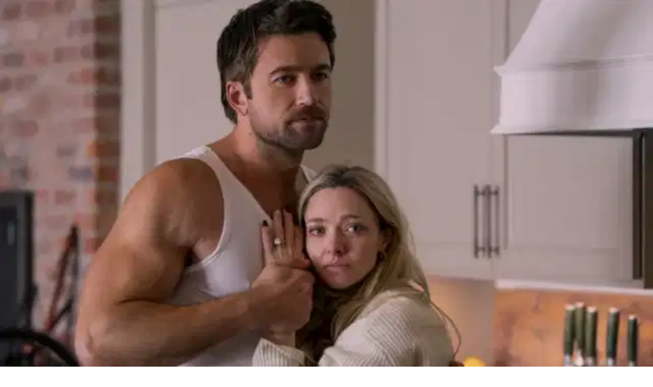

--- FILE ---
content_type: text/html; charset=utf-8
request_url: https://www.her.ie/entertainment/a-simple-favour-sequel-603319
body_size: 51442
content:
<!DOCTYPE html><html lang="en" style="--box-bg:#560537;--page-bg:#ffffff;--enable-shadow:0;--enable-rounding:1;--hover-style:#111111;--bg-style:#560537" class="__variable_4ea54f __variable_2c1182 __variable_130c78 __variable_08870a __variable_131ae9"><head><meta charSet="utf-8"/><meta charSet="UTF-8"/><meta name="viewport" content="width=device-width, initial-scale=1"/><meta name="viewport" content="width=device-width, initial-scale=1"/><link rel="preload" as="image" imageSrcSet="/_next/image?url=%2F_next%2Fstatic%2Fmedia%2Fsite-logo.617e3fd2.svg&amp;w=320&amp;q=50 1x, /_next/image?url=%2F_next%2Fstatic%2Fmedia%2Fsite-logo.617e3fd2.svg&amp;w=640&amp;q=50 2x"/><link rel="stylesheet" href="/_next/static/css/7418d3d6a2c97372.css" data-precedence="next"/><link rel="stylesheet" href="/_next/static/css/e859f7076a4bff2e.css" data-precedence="next"/><link rel="preload" as="script" fetchPriority="low" href="/_next/static/chunks/webpack-6a58dbf716ab5357.js"/><script src="/_next/static/chunks/4bd1b696-173ce45fda5fa70e.js" async=""></script><script src="/_next/static/chunks/684-8601fb74105ed515.js" async=""></script><script src="/_next/static/chunks/main-app-69f4bf979f6cd90e.js" async=""></script><script src="/_next/static/chunks/105-804561e27e19b92f.js" async=""></script><script src="/_next/static/chunks/549-a84f5d865e1edc7e.js" async=""></script><script src="/_next/static/chunks/896-f0bb686e1cfca253.js" async=""></script><script src="/_next/static/chunks/app/%5B...slug%5D/page-cb3d47d25a06ea5c.js" async=""></script><script src="/_next/static/chunks/app/layout-a469320df00c13d7.js" async=""></script><link rel="preload" href="https://www.googletagmanager.com/gtag/js?id=G-FZGBJWSSQD" as="script"/><link rel="preload" href="https://plausible.io/js/pa-_qdzrEwAP3_tKuDGf0bVW.js" as="script"/><meta name="next-size-adjust" content=""/><meta http-equiv="x-dns-prefetch-control" content="on"/><link rel="preconnect" href="https://cmp.inmobi.com" crossorigin=""/><link rel="preconnect" href="https://securepubads.g.doubleclick.net" crossorigin=""/><link rel="preconnect" href="https://greencastlemediagroup.bbvms.com" crossorigin=""/><link rel="dns-prefetch" href="https://cms.her.ie"/><link rel="dns-prefetch" href="https://www.googletagmanager.com"/><link rel="dns-prefetch" href="https://plausible.io"/><link rel="dns-prefetch" href="https://altura-advertising.s3.eu-west-2.amazonaws.com"/><script src="/_next/static/chunks/polyfills-42372ed130431b0a.js" noModule=""></script></head><body class="antialiased tracking-normal"><div hidden=""><!--$?--><template id="B:0"></template><!--/$--></div><!--$--><!--/$--><!--$--><!--$?--><template id="B:1"></template><div class="w-full flex flex-col"><nav class="w-full IBM Plex Sans" style="background:#560537"><div class="mx-auto flex flex-row gap-2 md:gap-6 w-full h-[149px] tablet:h-[115px] lg:h-auto justify-between pt-[54px] px-4 pb-4 tablet:p-[15px] max-w-[970px]"><div class="flex items-end "><a class="active:cursor-wait" href="/"><img alt="HER logo" title="HER logo" width="300" height="400" decoding="async" data-nimg="1" class="h-[56px] w-auto tablet:h-[85px] object-contain" style="color:transparent" srcSet="/_next/image?url=%2F_next%2Fstatic%2Fmedia%2Fsite-logo.617e3fd2.svg&amp;w=320&amp;q=50 1x, /_next/image?url=%2F_next%2Fstatic%2Fmedia%2Fsite-logo.617e3fd2.svg&amp;w=640&amp;q=50 2x" src="/_next/image?url=%2F_next%2Fstatic%2Fmedia%2Fsite-logo.617e3fd2.svg&amp;w=640&amp;q=50"/></a></div><div class="flex flex-col text-end justify-between"><div><a class="text-xs leading-6 font-medium hidden tablet:block font-ibm-sans hover:underline transition-colors duration-200 ease-in-out" style="color:#ffff82" href="https://her.ie/contact">Got a tip for us?</a></div><div class="tablet:flex justify-end items-center"><a class="group" href="https://www.her.ie/herbookclub/sign-up-to-the-her-book-club-here-2-650682"><p class="text-[9.85px] text-center leading-[21px] lg:text-xs lg:leading-6 font-bold font-ibm-sans 
                                        py-[4px] px-[10px] 
                                        transition-colors duration-200 
                                        group-hover:!bg-[var(--cta-hover-bg)] group-hover:!text-[var(--cta-hover-text)] rounded-[40px]" style="background:#FF6E64;color:#FFFF82;--cta-hover-bg:#FF6E64;--cta-hover-text:#560537">Her Book Club</p></a></div><div class="flex lg:pt-[31px] w-[42px] h-[42px] items-center justify-center rounded-full ml-auto mt-2 tablet:hidden cursor-pointer" style="background:#ff6e64"><img alt="Joe media uk hamburger menu" loading="lazy" width="27" height="14" decoding="async" data-nimg="1" style="color:transparent" srcSet="/_next/image?url=%2F_next%2Fstatic%2Fmedia%2Fhamburger_mobile.9dc79f9e.svg&amp;w=64&amp;q=75 1x" src="/_next/image?url=%2F_next%2Fstatic%2Fmedia%2Fhamburger_mobile.9dc79f9e.svg&amp;w=64&amp;q=75"/></div></div></div></nav><div class="w-full"><nav class="w-full text-lg  z-40 " style="background:#ffff82"><div class="mx-auto flex justify-between  max-w-[970px]"><div class="flex overflow-hidden items-center"><div class="flex items-center overflow-auto no-scrollbar tablet:max-w-lg 970:max-w-[800px] border-x-[--border-color] border-x-[0.3px] divide-x-[0.3px] divide-[--border-color]"><a class="nav-item-spacing uppercase whitespace-nowrap px-2 970:px-[10px] pt-[6px] pb-[3px] font-rhode text-[14px] leading-6 970:text-[16px] custom-font-weight-navbar transition-colors duration-150 bg-[var(--item-bg)] text-[var(--item-fg)] hover:bg-[var(--item-bg-hover)] hover:text-[var(--item-fg-hover)]" style="--item-bg:#ffff82;--item-fg:#560537;--item-bg-hover:#ff6e64;--item-fg-hover:#560537;--border-color:#560537" href="/celebrity">Celebrity</a><a class="nav-item-spacing uppercase whitespace-nowrap px-2 970:px-[10px] pt-[6px] pb-[3px] font-rhode text-[14px] leading-6 970:text-[16px] custom-font-weight-navbar transition-colors duration-150 bg-[var(--item-bg)] text-[var(--item-fg)]" style="--item-bg:#ff6e64;--item-fg:#560537;--item-bg-hover:#ff6e64;--item-fg-hover:#560537;--border-color:#560537" href="/entertainment">Entertainment</a><a class="nav-item-spacing uppercase whitespace-nowrap px-2 970:px-[10px] pt-[6px] pb-[3px] font-rhode text-[14px] leading-6 970:text-[16px] custom-font-weight-navbar transition-colors duration-150 bg-[var(--item-bg)] text-[var(--item-fg)] hover:bg-[var(--item-bg-hover)] hover:text-[var(--item-fg-hover)]" style="--item-bg:#ffff82;--item-fg:#560537;--item-bg-hover:#ff6e64;--item-fg-hover:#560537;--border-color:#560537" href="/news">news</a><a class="nav-item-spacing uppercase whitespace-nowrap px-2 970:px-[10px] pt-[6px] pb-[3px] font-rhode text-[14px] leading-6 970:text-[16px] custom-font-weight-navbar transition-colors duration-150 bg-[var(--item-bg)] text-[var(--item-fg)] hover:bg-[var(--item-bg-hover)] hover:text-[var(--item-fg-hover)]" style="--item-bg:#ffff82;--item-fg:#560537;--item-bg-hover:#ff6e64;--item-fg-hover:#560537;--border-color:#560537" href="/life">Life</a><a class="nav-item-spacing uppercase whitespace-nowrap px-2 970:px-[10px] pt-[6px] pb-[3px] font-rhode text-[14px] leading-6 970:text-[16px] custom-font-weight-navbar transition-colors duration-150 bg-[var(--item-bg)] text-[var(--item-fg)] hover:bg-[var(--item-bg-hover)] hover:text-[var(--item-fg-hover)]" style="--item-bg:#ffff82;--item-fg:#560537;--item-bg-hover:#ff6e64;--item-fg-hover:#560537;--border-color:#560537" href="/books">Books</a><a class="nav-item-spacing uppercase whitespace-nowrap px-2 970:px-[10px] pt-[6px] pb-[3px] font-rhode text-[14px] leading-6 970:text-[16px] custom-font-weight-navbar transition-colors duration-150 bg-[var(--item-bg)] text-[var(--item-fg)] hover:bg-[var(--item-bg-hover)] hover:text-[var(--item-fg-hover)]" style="--item-bg:#ffff82;--item-fg:#560537;--item-bg-hover:#ff6e64;--item-fg-hover:#560537;--border-color:#560537" href="/beauty-news">Beauty</a><a class="nav-item-spacing uppercase whitespace-nowrap px-2 970:px-[10px] pt-[6px] pb-[3px] font-rhode text-[14px] leading-6 970:text-[16px] custom-font-weight-navbar transition-colors duration-150 bg-[var(--item-bg)] text-[var(--item-fg)] hover:bg-[var(--item-bg-hover)] hover:text-[var(--item-fg-hover)]" style="--item-bg:#ffff82;--item-fg:#560537;--item-bg-hover:#ff6e64;--item-fg-hover:#560537;--border-color:#560537" href="/sex-and-relationships">Sex and relationships</a><a class="nav-item-spacing uppercase whitespace-nowrap px-2 970:px-[10px] pt-[6px] pb-[3px] font-rhode text-[14px] leading-6 970:text-[16px] custom-font-weight-navbar transition-colors duration-150 bg-[var(--item-bg)] text-[var(--item-fg)] hover:bg-[var(--item-bg-hover)] hover:text-[var(--item-fg-hover)]" style="--item-bg:#ffff82;--item-fg:#560537;--item-bg-hover:#ff6e64;--item-fg-hover:#560537;--border-color:#560537" href="/health">Health</a><a class="nav-item-spacing uppercase whitespace-nowrap px-2 970:px-[10px] pt-[6px] pb-[3px] font-rhode text-[14px] leading-6 970:text-[16px] custom-font-weight-navbar transition-colors duration-150 bg-[var(--item-bg)] text-[var(--item-fg)] hover:bg-[var(--item-bg-hover)] hover:text-[var(--item-fg-hover)]" style="--item-bg:#ffff82;--item-fg:#560537;--item-bg-hover:#ff6e64;--item-fg-hover:#560537;--border-color:#560537" href="/style">Style</a></div><button id="mainnav-menu-toggle" type="button" aria-haspopup="menu" aria-expanded="false" aria-label="Open menu" style="--hamburger-bg:#FF6E64;--hamburger-text:#FFFF82;--hover-bg:#FF6E64;--hover-text:#560537" class="hidden tablet:flex ml-4 970:ml-2 items-center h-[27px] w-[27px] justify-center cursor-pointer group rounded-full transition-colors duration-200 bg-[var(--hamburger-bg)] text-[var(--hamburger-text)] hover:text-[var(--hover-text)] hover:bg-[var(--hover-bg)]"><div class="w-[16px] h-auto ml-[1px]"><svg width="16" height="8" viewBox="0 0 17 9" fill="none" xmlns="http://www.w3.org/2000/svg" aria-label="Open menu" class="bg-[var(--hamburger-bg)] text-[var(--hamburger-text)] group-hover:text-[var(--hover-text)] hover:bg-[var(--hover-bg)] transition-colors duration-200" style="--hamburger-bg:#FF6E64;--hamburger-text:#FFFF82;--hover-bg:#FF6E64;--hover-text:#560537"><path d="M15.882 0.953735H0.453024C0.202554 0.953735 0 0.74052 0 0.476867C0 0.213215 0.202554 0 0.453024 0H15.8798C16.1303 0 16.3328 0.213215 16.3328 0.476867C16.3328 0.74052 16.1303 0.953735 15.8798 0.953735H15.882ZM16.335 4.29868C16.335 4.03503 16.1324 3.82182 15.882 3.82182H0.453024C0.202554 3.82182 0 4.03503 0 4.29868C0 4.56234 0.202554 4.77555 0.453024 4.77555H15.8798C16.1303 4.77555 16.335 4.56234 16.335 4.29868ZM16.335 8.11821C16.335 7.85456 16.1324 7.64134 15.882 7.64134H0.453024C0.202554 7.64134 0 7.85456 0 8.11821C0 8.38186 0.202554 8.59508 0.453024 8.59508H15.8798C16.1303 8.59508 16.335 8.38186 16.335 8.11821Z" fill="currentColor"></path></svg></div></button></div><div class="relative flex items-center  tablet:ml-6 gap-10 mr-2 970:mr-0 970:ml-0 970:gap-0"><button type="button" class="cursor-pointer"><svg class="hidden tablet:block ml-[10px] w-[15px] h-[15px]" aria-hidden="true" xmlns="http://www.w3.org/2000/svg" fill="none" viewBox="0 0 20 20"><path stroke="#560537" stroke-linecap="round" stroke-linejoin="round" stroke-width="2" d="m19 19-4-4m0-7A7 7 0 1 1 1 8a7 7 0 0 1 14 0Z"></path></svg></button></div></div></nav></div><div class="mx-auto w-full min-h-[496px] tablet:min-h-[548px] xl:min-h-[720px]"><div class="text-center  flex justify-center items-center h-[70dvh] bg-[#fcfcfd]"><div role="status"><img alt="Loading..." title="Loading..." loading="lazy" width="150" height="150" decoding="async" data-nimg="1" class="mx-auto mb-4" style="color:transparent" srcSet="/_next/image?url=https%3A%2F%2Fcms.her.ie%2Fuploads%2F2025%2F12%2FHer-ie.gif&amp;w=160&amp;q=75 1x, /_next/image?url=https%3A%2F%2Fcms.her.ie%2Fuploads%2F2025%2F12%2FHer-ie.gif&amp;w=320&amp;q=75 2x" src="/_next/image?url=https%3A%2F%2Fcms.her.ie%2Fuploads%2F2025%2F12%2FHer-ie.gif&amp;w=320&amp;q=75"/></div></div></div><footer><nav class="w-full text-lg tablet:flex z-40 " style="background:#ffff82"><div class="mx-auto flex justify-between  justify-center  overflow-hidden  max-w-[81.25rem]"><div class="flex overflow-hidden items-center"><div class="flex items-center overflow-auto no-scrollbar tablet:max-w-lg 970:max-w-full border-x-[--border-color] border-x-[0.3px] divide-x-[0.3px] divide-[--border-color]"><a class="nav-item-spacing uppercase whitespace-nowrap px-2 970:px-[10px] pt-[6px] pb-[3px] font-rhode text-[14px] leading-6 970:text-[16px] custom-font-weight-navbar transition-colors duration-150 bg-[var(--item-bg)] text-[var(--item-fg)] hover:bg-[var(--item-bg-hover)] hover:text-[var(--item-fg-hover)]" style="--item-bg:#ffff82;--item-fg:#560537;--item-bg-hover:#ff6e64;--item-fg-hover:#560537" href="/celebrity">Celebrity</a><a class="nav-item-spacing uppercase whitespace-nowrap px-2 970:px-[10px] pt-[6px] pb-[3px] font-rhode text-[14px] leading-6 970:text-[16px] custom-font-weight-navbar transition-colors duration-150 bg-[var(--item-bg)] text-[var(--item-fg)]" style="--item-bg:#ff6e64;--item-fg:#560537;--item-bg-hover:#ff6e64;--item-fg-hover:#560537" href="/entertainment">Entertainment</a><a class="nav-item-spacing uppercase whitespace-nowrap px-2 970:px-[10px] pt-[6px] pb-[3px] font-rhode text-[14px] leading-6 970:text-[16px] custom-font-weight-navbar transition-colors duration-150 bg-[var(--item-bg)] text-[var(--item-fg)] hover:bg-[var(--item-bg-hover)] hover:text-[var(--item-fg-hover)]" style="--item-bg:#ffff82;--item-fg:#560537;--item-bg-hover:#ff6e64;--item-fg-hover:#560537" href="/news">news</a><a class="nav-item-spacing uppercase whitespace-nowrap px-2 970:px-[10px] pt-[6px] pb-[3px] font-rhode text-[14px] leading-6 970:text-[16px] custom-font-weight-navbar transition-colors duration-150 bg-[var(--item-bg)] text-[var(--item-fg)] hover:bg-[var(--item-bg-hover)] hover:text-[var(--item-fg-hover)]" style="--item-bg:#ffff82;--item-fg:#560537;--item-bg-hover:#ff6e64;--item-fg-hover:#560537" href="/life">Life</a><a class="nav-item-spacing uppercase whitespace-nowrap px-2 970:px-[10px] pt-[6px] pb-[3px] font-rhode text-[14px] leading-6 970:text-[16px] custom-font-weight-navbar transition-colors duration-150 bg-[var(--item-bg)] text-[var(--item-fg)] hover:bg-[var(--item-bg-hover)] hover:text-[var(--item-fg-hover)]" style="--item-bg:#ffff82;--item-fg:#560537;--item-bg-hover:#ff6e64;--item-fg-hover:#560537" href="/books">Books</a><a class="nav-item-spacing uppercase whitespace-nowrap px-2 970:px-[10px] pt-[6px] pb-[3px] font-rhode text-[14px] leading-6 970:text-[16px] custom-font-weight-navbar transition-colors duration-150 bg-[var(--item-bg)] text-[var(--item-fg)] hover:bg-[var(--item-bg-hover)] hover:text-[var(--item-fg-hover)]" style="--item-bg:#ffff82;--item-fg:#560537;--item-bg-hover:#ff6e64;--item-fg-hover:#560537" href="/beauty-news">Beauty</a><a class="nav-item-spacing uppercase whitespace-nowrap px-2 970:px-[10px] pt-[6px] pb-[3px] font-rhode text-[14px] leading-6 970:text-[16px] custom-font-weight-navbar transition-colors duration-150 bg-[var(--item-bg)] text-[var(--item-fg)] hover:bg-[var(--item-bg-hover)] hover:text-[var(--item-fg-hover)]" style="--item-bg:#ffff82;--item-fg:#560537;--item-bg-hover:#ff6e64;--item-fg-hover:#560537" href="/sex-and-relationships">Sex and relationships</a><a class="nav-item-spacing uppercase whitespace-nowrap px-2 970:px-[10px] pt-[6px] pb-[3px] font-rhode text-[14px] leading-6 970:text-[16px] custom-font-weight-navbar transition-colors duration-150 bg-[var(--item-bg)] text-[var(--item-fg)] hover:bg-[var(--item-bg-hover)] hover:text-[var(--item-fg-hover)]" style="--item-bg:#ffff82;--item-fg:#560537;--item-bg-hover:#ff6e64;--item-fg-hover:#560537" href="/health">Health</a><a class="nav-item-spacing uppercase whitespace-nowrap px-2 970:px-[10px] pt-[6px] pb-[3px] font-rhode text-[14px] leading-6 970:text-[16px] custom-font-weight-navbar transition-colors duration-150 bg-[var(--item-bg)] text-[var(--item-fg)] hover:bg-[var(--item-bg-hover)] hover:text-[var(--item-fg-hover)]" style="--item-bg:#ffff82;--item-fg:#560537;--item-bg-hover:#ff6e64;--item-fg-hover:#560537" href="/style">Style</a></div></div></div></nav><div class="w-full flex flex-col" style="background:#560537"><div class="section-narrow flex flex-col-reverse 970:flex 970:flex-row 970:divide-x-[0.4px] divide-[var(--page-bg)] border-t-[0.4px] 970:border-y-[0.4px]" style="border-color:#ffffff"><div class="px-4 relative 970:pt-[11px] 970:pl-[14px] 970:w-[512px] 970:pb-5 970:flex 970:flex-col 970:justify-between "><p class="hidden lg:block font-ibm-serif font-[700] text-[22.18px] leading-[25.46px]" style="color:#ffffff">Newsletter coming soon</p><div class="absolute hidden 970:block top-0 left-0 h-[34px] border-r-[0.4px]" style="border-color:#ffffff"></div><div></div><div class="flex flex-col 970:flex-row items-center text-white gap-[14px] border-y-[0.5px] border-white 970:border-none"><button aria-label="Back to Top" class="group mt-[22px] 970:mt-0 h-[40px] w-[40px] rounded-full flex items-center justify-center cursor-pointer transition-colors duration-200 bg-[var(--btt-bg)] hover:bg-[var(--btt-bg-hover)]" style="--btt-bg:#FF6E64;--btt-bg-hover:#FF6E64"><svg width="14" height="18" viewBox="0 0 14 18" xmlns="http://www.w3.org/2000/svg" class="transition-colors duration-200 ease-in-out text-[var(--btt-fg)] group-hover:text-[var(--btt-fg-hover)]" style="--btt-fg:#FFFF82;--btt-fg-hover:#560537"><path d="M6.33348 0.259615L0.333483 5.79808C-0.0765165 6.15462 -0.113183 6.86077 0.243484 7.27269C0.60015 7.68462 1.28015 7.72615 1.66682 7.34538L6.00015 3.34385L6.00015 16.9615C6.00015 17.5362 6.44682 18 7.00015 18C7.55348 18 8.00015 17.5362 8.00015 16.9615L8.00015 3.34385L12.3335 7.34538C12.7201 7.72961 13.4001 7.67769 13.7568 7.26231C14.1135 6.85038 14.0768 6.15461 13.6668 5.79808L7.66682 0.259615C7.18015 -0.100386 6.74682 -0.0726932 6.33348 0.259615Z" fill="currentColor"></path></svg></button><p class="text-lg leading-6 font-semibold font-ibm-sans mb-[14px] 970:mb-0" style="color:#ffffff">Back to Top</p></div></div><div class="relative grid grid-cols-3 970:flex 970:flex-row divide-x-[0.4px] divide-[var(--page-bg)]"><div class="absolute hidden tablet:block 970:hidden top-0 left-0 h-[34px] border-r-[0.4px]" style="border-color:#ffffff"></div><div class="absolute hidden tablet:block 970:hidden top-0 right-0 h-[34px] border-r-[0.4px]" style="border-color:#ffffff"></div><div class="relative py-[10px] px-[18px] 970:pt-[11px] pl-[17px] pr-[26px] 970:pb-3 970:w-[142px] font-ibm-sans space-y-4" style="color:#ffffff"><p class="font-bold text-[18px] leading-[28px]">More</p><a class="text-[14px] leading-[16px] flex hover:underline transition-colors duration-300 ease-in-out" target="_self" href="/about">About us</a><a class="text-[14px] leading-[16px] flex hover:underline transition-colors duration-300 ease-in-out" target="_self" href="/privacy-policy">Privacy policy</a><a class="text-[14px] leading-[16px] flex hover:underline transition-colors duration-300 ease-in-out" target="_self" href="/cookie-policy">Cookie policy</a><a class="text-[14px] leading-[16px] flex hover:underline transition-colors duration-300 ease-in-out" target="_self" href="/terms-and-conditions">Terms &amp; conditions</a><a class="text-[14px] leading-[16px] flex hover:underline transition-colors duration-300 ease-in-out" target="_self" href="/contact">Contact us</a></div><div class="relative py-[10px] px-[18px] 970:pt-[11px] pl-[17px] pr-[26px] 970:pb-3 970:w-[142px] font-ibm-sans space-y-4" style="color:#ffffff"><p class="font-bold text-[18px] leading-[28px]">Follow</p><a class="text-[14px] leading-[16px] flex hover:underline transition-colors duration-300 ease-in-out" target="_blank" rel="noopener noreferrer" href="https://www.instagram.com/herdotie/">Instagram</a><a class="text-[14px] leading-[16px] flex hover:underline transition-colors duration-300 ease-in-out" target="_blank" rel="noopener noreferrer" href="https://www.facebook.com/Herdotie">Facebook</a><a class="text-[14px] leading-[16px] flex hover:underline transition-colors duration-300 ease-in-out" target="_blank" rel="noopener noreferrer" href="https://www.youtube.com/user/Herdotievideos">YouTube</a><a class="text-[14px] leading-[16px] flex hover:underline transition-colors duration-300 ease-in-out" target="_blank" rel="noopener noreferrer" href="https://www.tiktok.com/@herdotie">TikTok</a><a class="text-[14px] leading-[16px] flex hover:underline transition-colors duration-300 ease-in-out" target="_blank" rel="noopener noreferrer" href="https://x.com/Herdotie">X</a></div><div class="relative py-[10px] px-[18px] 970:pt-[11px] pl-[17px] pr-[26px] 970:pb-3 970:w-[142px] font-ibm-sans space-y-4" style="color:#ffffff"><div class="absolute hidden 970:block top-0 right-0 h-[34px] border-r-[0.5px] border-[#FFF9D5]"></div><p class="font-bold text-[18px] leading-[28px]">Contact</p><a class="text-[14px] leading-[16px] flex hover:underline transition-colors duration-300 ease-in-out" target="_self" href="/contact">Contact us</a><a class="text-[14px] leading-[16px] flex hover:underline transition-colors duration-300 ease-in-out" target="_self" href="/advertise">Advertise with us</a></div></div></div><div class="w-full section-narrow flex flex-col 970:flex-row-reverse items-center 970:items-end justify-center 970:justify-between py-6 space-y-[15px] 970:space-y-0"><div><img alt="Log JOE Yellow" loading="lazy" width="76" height="52" decoding="async" data-nimg="1" class="h-[52px] w-auto 970:h-[50px] 970:w-auto object-contain" style="color:transparent" srcSet="/_next/image?url=https%3A%2F%2Fcms.her.ie%2Fuploads%2F2025%2F12%2FHer_logo_lemon.svg&amp;w=96&amp;q=75 1x, /_next/image?url=https%3A%2F%2Fcms.her.ie%2Fuploads%2F2025%2F12%2FHer_logo_lemon.svg&amp;w=160&amp;q=75 2x" src="/_next/image?url=https%3A%2F%2Fcms.her.ie%2Fuploads%2F2025%2F12%2FHer_logo_lemon.svg&amp;w=160&amp;q=75"/></div><div><p class="font-light font-ibm-sans text-[10px] leading-[25px]" style="color:#ffffff">© <!-- -->2026<!-- --> <!-- -->HER<!-- --> or its affiliated companies. All rights reserved.</p></div></div></div><noscript>ß<div style="display:none"><img src="//pixel.quantserve.com/pixel/p-aJg-_1qde3AcM.gif" height="1" width="1" alt="Quantcast"/></div></noscript></footer></div><!--/$--><!--/$--><script src="/_next/static/chunks/webpack-6a58dbf716ab5357.js" async=""></script><div hidden id="S:1"><template id="P:2"></template><!--$?--><template id="B:3"></template><!--/$--></div><script>(self.__next_f=self.__next_f||[]).push([0])</script><script>self.__next_f.push([1,"1:\"$Sreact.fragment\"\n3:I[7555,[],\"\"]\n4:I[1295,[],\"\"]\n6:I[9665,[],\"OutletBoundary\"]\n9:I[4911,[],\"AsyncMetadataOutlet\"]\nd:I[9665,[],\"ViewportBoundary\"]\nf:I[9665,[],\"MetadataBoundary\"]\n11:I[6614,[],\"\"]\n12:\"$Sreact.suspense\"\n13:I[4911,[],\"AsyncMetadata\"]\n15:I[9243,[\"105\",\"static/chunks/105-804561e27e19b92f.js\",\"549\",\"static/chunks/549-a84f5d865e1edc7e.js\",\"896\",\"static/chunks/896-f0bb686e1cfca253.js\",\"48\",\"static/chunks/app/%5B...slug%5D/page-cb3d47d25a06ea5c.js\"],\"\"]\n18:I[255,[\"105\",\"static/chunks/105-804561e27e19b92f.js\",\"549\",\"static/chunks/549-a84f5d865e1edc7e.js\",\"896\",\"static/chunks/896-f0bb686e1cfca253.js\",\"48\",\"static/chunks/app/%5B...slug%5D/page-cb3d47d25a06ea5c.js\"],\"PreloadChunks\"]\n19:I[6169,[\"105\",\"static/chunks/105-804561e27e19b92f.js\",\"177\",\"static/chunks/app/layout-a469320df00c13d7.js\"],\"default\"]\n1b:I[7504,[\"105\",\"static/chunks/105-804561e27e19b92f.js\",\"177\",\"static/chunks/app/layout-a469320df00c13d7.js\"],\"GoogleAnalytics\"]\n1c:I[6874,[\"105\",\"static/chunks/105-804561e27e19b92f.js\",\"549\",\"static/chunks/549-a84f5d865e1edc7e.js\",\"896\",\"static/chunks/896-f0bb686e1cfca253.js\",\"48\",\"static/chunks/app/%5B...slug%5D/page-cb3d47d25a06ea5c.js\"],\"\"]\n1d:I[3063,[\"105\",\"static/chunks/105-804561e27e19b92f.js\",\"549\",\"static/chunks/549-a84f5d865e1edc7e.js\",\"896\",\"static/chunks/896-f0bb686e1cfca253.js\",\"48\",\"static/chunks/app/%5B...slug%5D/page-cb3d47d25a06ea5c.js\"],\"Image\"]\n1e:I[7342,[\"105\",\"static/chunks/105-804561e27e19b92f.js\",\"549\",\"static/chunks/549-a84f5d865e1edc7e.js\",\"896\",\"static/chunks/896-f0bb686e1cfca253.js\",\"48\",\"static/chunks/app/%5B...slug%5D/page-cb3d47d25a06ea5c.js\"],\"default\"]\n1f:I[5024,[\"105\",\"static/chunks/105-804561e27e19b92f.js\",\"549\",\"static/chunks/549-a84f5d865e1edc7e.js\",\"896\",\"static/chunks/896-f0bb686e1cfca253.js\",\"48\",\"static/chunks/app/%5B...slug%5D/page-cb3d47d25a06ea5c.js\"],\"default\"]\n20:I[7500,[\"105\",\"static/chunks/105-804561e27e19b92f.js\",\"549\",\"static/chunks/549-a84f5d865e1edc7e.js\",\"896\",\"static/chunks/896-f0bb686e1cfca253.js\",\"48\",\"static/chunks/app/%5B...slug%5D/page-cb3d47d25a06ea"])</script><script>self.__next_f.push([1,"5c.js\"],\"Footer\"]\n:HL[\"/_next/static/media/4024be708ee10092-s.p.otf\",\"font\",{\"crossOrigin\":\"\",\"type\":\"font/otf\"}]\n:HL[\"/_next/static/media/424820361daa805a-s.p.otf\",\"font\",{\"crossOrigin\":\"\",\"type\":\"font/otf\"}]\n:HL[\"/_next/static/media/46d4858db570bb7d-s.p.otf\",\"font\",{\"crossOrigin\":\"\",\"type\":\"font/otf\"}]\n:HL[\"/_next/static/media/4e00ac3d8a076752-s.p.otf\",\"font\",{\"crossOrigin\":\"\",\"type\":\"font/otf\"}]\n:HL[\"/_next/static/media/8b70006f13d38318-s.p.otf\",\"font\",{\"crossOrigin\":\"\",\"type\":\"font/otf\"}]\n:HL[\"/_next/static/media/a2cad189a46370b7-s.p.otf\",\"font\",{\"crossOrigin\":\"\",\"type\":\"font/otf\"}]\n:HL[\"/_next/static/media/d512ecfa22f5c11e-s.p.otf\",\"font\",{\"crossOrigin\":\"\",\"type\":\"font/otf\"}]\n:HL[\"/_next/static/media/faa7b58b39056d6f-s.p.otf\",\"font\",{\"crossOrigin\":\"\",\"type\":\"font/otf\"}]\n:HL[\"/_next/static/css/7418d3d6a2c97372.css\",\"style\"]\n:HL[\"/_next/static/css/e859f7076a4bff2e.css\",\"style\"]\n0:{\"P\":null,\"b\":\"mSoWnWpsI-7DU5_VSYhV-\",\"p\":\"\",\"c\":[\"\",\"entertainment\",\"a-simple-favour-sequel-603319\"],\"i\":false,\"f\":[[[\"\",{\"children\":[[\"slug\",\"entertainment/a-simple-favour-sequel-603319\",\"c\"],{\"children\":[\"__PAGE__\",{}]}]},\"$undefined\",\"$undefined\",true],[\"\",[\"$\",\"$1\",\"c\",{\"children\":[[[\"$\",\"link\",\"0\",{\"rel\":\"stylesheet\",\"href\":\"/_next/static/css/7418d3d6a2c97372.css\",\"precedence\":\"next\",\"crossOrigin\":\"$undefined\",\"nonce\":\"$undefined\"}]],\"$L2\"]}],{\"children\":[[\"slug\",\"entertainment/a-simple-favour-sequel-603319\",\"c\"],[\"$\",\"$1\",\"c\",{\"children\":[null,[\"$\",\"$L3\",null,{\"parallelRouterKey\":\"children\",\"error\":\"$undefined\",\"errorStyles\":\"$undefined\",\"errorScripts\":\"$undefined\",\"template\":[\"$\",\"$L4\",null,{}],\"templateStyles\":\"$undefined\",\"templateScripts\":\"$undefined\",\"notFound\":\"$undefined\",\"forbidden\":\"$undefined\",\"unauthorized\":\"$undefined\"}]]}],{\"children\":[\"__PAGE__\",[\"$\",\"$1\",\"c\",{\"children\":[\"$L5\",[[\"$\",\"link\",\"0\",{\"rel\":\"stylesheet\",\"href\":\"/_next/static/css/e859f7076a4bff2e.css\",\"precedence\":\"next\",\"crossOrigin\":\"$undefined\",\"nonce\":\"$undefined\"}]],[\"$\",\"$L6\",null,{\"children\":[\"$L7\",\"$L8\",[\"$\",\"$L9\",null,{\"promise\":\"$@a\"}]]}]]}],{}"])</script><script>self.__next_f.push([1,",null,false]},[\"$Lb\",[],[]],false]},[\"$Lc\",[],[]],false],[\"$\",\"$1\",\"h\",{\"children\":[null,[\"$\",\"$1\",\"u3oixtCk4dLbo96qeSnxYv\",{\"children\":[[\"$\",\"$Ld\",null,{\"children\":\"$Le\"}],[\"$\",\"meta\",null,{\"name\":\"next-size-adjust\",\"content\":\"\"}]]}],[\"$\",\"$Lf\",null,{\"children\":\"$L10\"}]]}],false]],\"m\":\"$undefined\",\"G\":[\"$11\",\"$undefined\"],\"s\":false,\"S\":false}\n10:[\"$\",\"div\",null,{\"hidden\":true,\"children\":[\"$\",\"$12\",null,{\"fallback\":null,\"children\":[\"$\",\"$L13\",null,{\"promise\":\"$@14\"}]}]}]\n8:null\ne:[[\"$\",\"meta\",\"0\",{\"charSet\":\"utf-8\"}],[\"$\",\"meta\",\"1\",{\"name\":\"viewport\",\"content\":\"width=device-width, initial-scale=1\"}]]\n7:null\n16:T1dc4,"])</script><script>self.__next_f.push([1,"\n    (function () {\n      var hasLoadedCmp = false;\n\n      function loadInmobiCmp() {\n        if (hasLoadedCmp) return;\n        hasLoadedCmp = true;\n\n(function() {\nvar host = window.location.hostname;\nvar element = document.createElement('script');\nvar firstScript = document.getElementsByTagName('script')[0];\nvar url = 'https://cmp.inmobi.com'\n.concat('/choice/', 'wFs6Tqd6-pgRC', '/', host, '/choice.js?tag_version=V3');\nvar uspTries = 0;\nvar uspTriesLimit = 3;\nelement.async = true;\nelement.type = 'text/javascript';\nelement.src = url;\nfirstScript.parentNode.insertBefore(element, firstScript);\nfunction makeStub() {\nvar TCF_LOCATOR_NAME = '__tcfapiLocator';\nvar queue = [];\nvar win = window;\nvar cmpFrame;\nfunction addFrame() {\nvar doc = win.document;\nvar otherCMP = !!(win.frames[TCF_LOCATOR_NAME]);\nif (!otherCMP) {\nif (doc.body) {\nvar iframe = doc.createElement('iframe');\niframe.style.cssText = 'display:none';\niframe.name = TCF_LOCATOR_NAME;\ndoc.body.appendChild(iframe);\n} else {\nsetTimeout(addFrame, 5);\n}\n}\nreturn !otherCMP;\n}\nfunction tcfAPIHandler() {\nvar gdprApplies;\nvar args = arguments;\nif (!args.length) {\nreturn queue;\n} else if (args[0] === 'setGdprApplies') {\nif (\nargs.length \u003e 3 \u0026\u0026\nargs[2] === 2 \u0026\u0026\ntypeof args[3] === 'boolean'\n) {\ngdprApplies = args[3];\nif (typeof args[2] === 'function') {\nargs[2]('set', true);\n}\n}\n} else if (args[0] === 'ping') {\nvar retr = {\ngdprApplies: gdprApplies,\ncmpLoaded: false,\ncmpStatus: 'stub'\n};\nif (typeof args[2] === 'function') {\nargs[2](retr);\n}\n} else {\nif(args[0] === 'init' \u0026\u0026 typeof args[3] === 'object') {\nargs[3] = Object.assign(args[3], { tag_version: 'V3' });\n}\nqueue.push(args);\n}\n}\nfunction postMessageEventHandler(event) {\nvar msgIsString = typeof event.data === 'string';\nvar json = {};\ntry {\nif (msgIsString) {\njson = JSON.parse(event.data);\n} else {\njson = event.data;\n}\n} catch (ignore) {}\nvar payload = json.__tcfapiCall;\nif (payload) {\nwindow.__tcfapi(\npayload.command,\npayload.version,\nfunction(retValue, success) {\nvar returnMsg = {\n  __tcfapiReturn: {\n    returnValue: retValue,\n    success: success,\n    callId: payload.callId\n  }\n};\nif (msgIsString) {\n  returnMsg = JSON.stringify(returnMsg);\n}\nif (event \u0026\u0026 event.source \u0026\u0026 event.source.postMessage) {\n  event.source.postMessage(returnMsg, '*');\n}\n},\npayload.parameter\n);\n}\n}\nwhile (win) {\ntry {\nif (win.frames[TCF_LOCATOR_NAME]) {\ncmpFrame = win;\nbreak;\n}\n} catch (ignore) {}\nif (win === window.top) {\nbreak;\n}\nwin = win.parent;\n}\nif (!cmpFrame) {\naddFrame();\nwin.__tcfapi = tcfAPIHandler;\nwin.addEventListener('message', postMessageEventHandler, false);\n}\n};\nmakeStub();\nfunction makeGppStub() {\nconst CMP_ID = 10;\nconst SUPPORTED_APIS = [\n'2:tcfeuv2',\n'6:uspv1',\n'7:usnatv1',\n'8:usca',\n'9:usvav1',\n'10:uscov1',\n'11:usutv1',\n'12:usctv1'\n];\nwindow.__gpp_addFrame = function (n) {\nif (!window.frames[n]) {\nif (document.body) {\nvar i = document.createElement(\"iframe\");\ni.style.cssText = \"display:none\";\ni.name = n;\ndocument.body.appendChild(i);\n} else {\nwindow.setTimeout(window.__gpp_addFrame, 10, n);\n}\n}\n};\nwindow.__gpp_stub = function () {\nvar b = arguments;\n__gpp.queue = __gpp.queue || [];\n__gpp.events = __gpp.events || [];\nif (!b.length || (b.length == 1 \u0026\u0026 b[0] == \"queue\")) {\nreturn __gpp.queue;\n}\nif (b.length == 1 \u0026\u0026 b[0] == \"events\") {\nreturn __gpp.events;\n}\nvar cmd = b[0];\nvar clb = b.length \u003e 1 ? b[1] : null;\nvar par = b.length \u003e 2 ? b[2] : null;\nif (cmd === \"ping\") {\nclb(\n{\ngppVersion: \"1.1\", // must be “Version.Subversion”, current: “1.1”\ncmpStatus: \"stub\", // possible values: stub, loading, loaded, error\ncmpDisplayStatus: \"hidden\", // possible values: hidden, visible, disabled\nsignalStatus: \"not ready\", // possible values: not ready, ready\nsupportedAPIs: SUPPORTED_APIS, // list of supported APIs\ncmpId: CMP_ID, // IAB assigned CMP ID, may be 0 during stub/loading\nsectionList: [],\napplicableSections: [-1],\ngppString: \"\",\nparsedSections: {},\n},\ntrue\n);\n} else if (cmd === \"addEventListener\") {\nif (!(\"lastId\" in __gpp)) {\n__gpp.lastId = 0;\n}\n__gpp.lastId++;\nvar lnr = __gpp.lastId;\n__gpp.events.push({\nid: lnr,\ncallback: clb,\nparameter: par,\n});\nclb(\n{\neventName: \"listenerRegistered\",\nlistenerId: lnr, // Registered ID of the listener\ndata: true, // positive signal\npingData: {\n  gppVersion: \"1.1\", // must be “Version.Subversion”, current: “1.1”\n  cmpStatus: \"stub\", // possible values: stub, loading, loaded, error\n  cmpDisplayStatus: \"hidden\", // possible values: hidden, visible, disabled\n  signalStatus: \"not ready\", // possible values: not ready, ready\n  supportedAPIs: SUPPORTED_APIS, // list of supported APIs\n  cmpId: CMP_ID, // list of supported APIs\n  sectionList: [],\n  applicableSections: [-1],\n  gppString: \"\",\n  parsedSections: {},\n},\n},\ntrue\n);\n} else if (cmd === \"removeEventListener\") {\nvar success = false;\nfor (var i = 0; i \u003c __gpp.events.length; i++) {\nif (__gpp.events[i].id == par) {\n__gpp.events.splice(i, 1);\nsuccess = true;\nbreak;\n}\n}\nclb(\n{\neventName: \"listenerRemoved\",\nlistenerId: par, // Registered ID of the listener\ndata: success, // status info\npingData: {\n  gppVersion: \"1.1\", // must be “Version.Subversion”, current: “1.1”\n  cmpStatus: \"stub\", // possible values: stub, loading, loaded, error\n  cmpDisplayStatus: \"hidden\", // possible values: hidden, visible, disabled\n  signalStatus: \"not ready\", // possible values: not ready, ready\n  supportedAPIs: SUPPORTED_APIS, // list of supported APIs\n  cmpId: CMP_ID, // CMP ID\n  sectionList: [],\n  applicableSections: [-1],\n  gppString: \"\",\n  parsedSections: {},\n},\n},\ntrue\n);\n} else if (cmd === \"hasSection\") {\nclb(false, true);\n} else if (cmd === \"getSection\" || cmd === \"getField\") {\nclb(null, true);\n}\n//queue all other commands\nelse {\n__gpp.queue.push([].slice.apply(b));\n}\n};\nwindow.__gpp_msghandler = function (event) {\nvar msgIsString = typeof event.data === \"string\";\ntry {\nvar json = msgIsString ? JSON.parse(event.data) : event.data;\n} catch (e) {\nvar json = null;\n}\nif (typeof json === \"object\" \u0026\u0026 json !== null \u0026\u0026 \"__gppCall\" in json) {\nvar i = json.__gppCall;\nwindow.__gpp(\ni.command,\nfunction (retValue, success) {\nvar returnMsg = {\n  __gppReturn: {\n    returnValue: retValue,\n    success: success,\n    callId: i.callId,\n  },\n};\nevent.source.postMessage(msgIsString ? JSON.stringify(returnMsg) : returnMsg, \"*\");\n},\n\"parameter\" in i ? i.parameter : null,\n\"version\" in i ? i.version : \"1.1\"\n);\n}\n};\nif (!(\"__gpp\" in window) || typeof window.__gpp !== \"function\") {\nwindow.__gpp = window.__gpp_stub;\nwindow.addEventListener(\"message\", window.__gpp_msghandler, false);\nwindow.__gpp_addFrame(\"__gppLocator\");\n}\n};\nmakeGppStub();\nvar uspStubFunction = function() {\nvar arg = arguments;\nif (typeof window.__uspapi !== uspStubFunction) {\nsetTimeout(function() {\nif (typeof window.__uspapi !== 'undefined') {\nwindow.__uspapi.apply(window.__uspapi, arg);\n}\n}, 500);\n}\n};\nvar checkIfUspIsReady = function() {\nuspTries++;\nif (window.__uspapi === uspStubFunction \u0026\u0026 uspTries \u003c uspTriesLimit) {\nconsole.warn('USP is not accessible');\n} else {\nclearInterval(uspInterval);\n}\n};\nif (typeof window.__uspapi === 'undefined') {\nwindow.__uspapi = uspStubFunction;\nvar uspInterval = setInterval(checkIfUspIsReady, 6000);\n}\n})();\n      }\n\n      var interactionEvents = ['click', 'scroll'];\n\n      function onFirstInteraction() {\n        interactionEvents.forEach(function (eventName) {\n          window.removeEventListener(eventName, onFirstInteraction);\n        });\n        loadInmobiCmp();\n      }\n\n      interactionEvents.forEach(function (eventName) {\n        window.addEventListener(eventName, onFirstInteraction, { passive: true });\n      });\n    })();\n  "])</script><script>self.__next_f.push([1,"17:T5a4,\n(function() {\n  // --- Part 1: Initial Config ---\n  window.googletag = window.googletag || { cmd: [] };\n  googletag.cmd.push(function () {\n    // ✅ 1. Disable Initial Load (As requested)\n    googletag.setConfig({ disableInitialLoad: true }); \n    \n    // Enable SRA\n    googletag.pubads().enableSingleRequest();\n  });\n\n  // --- Part 2: Helper (NEUTERED - No longer calls display) ---\n  if (typeof window === 'undefined') return;\n  window.__gptServicesEnabled = window.__gptServicesEnabled || false;\n\n  window.gptSafeDisplay = function(id){\n    window.googletag = window.googletag || { cmd: [] };\n    window.googletag.cmd.push(function(){\n      try {\n        var g = window.googletag;\n        var pubads = g.pubads();\n        \n        // Enable services on the first call (if not already done)\n        if (!window.__gptServicesEnabled) {\n          try { pubads.enableSingleRequest(); } catch(e){}\n          try { g.enableServices(); } catch(e){}\n          window.__gptServicesEnabled = true;\n        }\n\n        // ❌ REMOVED: g.display(id)\n        // ❌ REMOVED: pubads.refresh(...)\n\n        var el = document.getElementById(id);\n        if (el) try { el.setAttribute('data-ad-ready','1'); } catch(e){}\n        \n        // Dispatch event so AdsLifecycleBridge knows the slot exists\n        try { window.dispatchEvent(new CustomEvent('gpt:slot-defined', { detail: { id: id } })); } catch(e){}\n      } catch(e){}\n    });\n  };\n})();\n          "])</script><script>self.__next_f.push([1,"2:[\"$\",\"html\",null,{\"lang\":\"en\",\"style\":{\"--box-bg\":\"#560537\",\"--page-bg\":\"#ffffff\",\"--enable-shadow\":0,\"--enable-rounding\":1,\"--hover-style\":\"#111111\",\"--bg-style\":\"#560537\"},\"className\":\"__variable_4ea54f __variable_2c1182 __variable_130c78 __variable_08870a __variable_131ae9\",\"children\":[[\"$\",\"head\",null,{\"children\":[[\"$\",\"meta\",null,{\"charSet\":\"UTF-8\"}],[\"$\",\"meta\",null,{\"name\":\"viewport\",\"content\":\"width=device-width, initial-scale=1\"}],[\"$\",\"meta\",null,{\"httpEquiv\":\"x-dns-prefetch-control\",\"content\":\"on\"}],[\"$\",\"link\",null,{\"rel\":\"preconnect\",\"href\":\"https://cmp.inmobi.com\",\"crossOrigin\":\"\"}],[\"$\",\"link\",null,{\"rel\":\"preconnect\",\"href\":\"https://securepubads.g.doubleclick.net\",\"crossOrigin\":\"\"}],[\"$\",\"link\",null,{\"rel\":\"preconnect\",\"href\":\"https://greencastlemediagroup.bbvms.com\",\"crossOrigin\":\"\"}],[\"$\",\"link\",null,{\"rel\":\"dns-prefetch\",\"href\":\"https://cms.her.ie\"}],[\"$\",\"link\",null,{\"rel\":\"dns-prefetch\",\"href\":\"https://www.googletagmanager.com\"}],[\"$\",\"link\",null,{\"rel\":\"dns-prefetch\",\"href\":\"https://plausible.io\"}],[\"$\",\"link\",null,{\"rel\":\"dns-prefetch\",\"href\":\"https://altura-advertising.s3.eu-west-2.amazonaws.com\"}],[\"$\",\"$L15\",null,{\"id\":\"plausible-lib\",\"src\":\"https://plausible.io/js/pa-_qdzrEwAP3_tKuDGf0bVW.js\",\"strategy\":\"afterInteractive\"}],[\"$\",\"$L15\",null,{\"id\":\"plausible-init\",\"strategy\":\"afterInteractive\",\"children\":\"\\n                window.plausible=window.plausible||function(){(plausible.q=plausible.q||[]).push(arguments)},plausible.init=plausible.init||function(i){plausible.o=i||{}};\\n  plausible.init();\\n              \"}],[\"$\",\"$L15\",null,{\"id\":\"inmobi-cmp\",\"strategy\":\"afterInteractive\",\"children\":\"$16\"}]]}],[\"$\",\"body\",null,{\"className\":\"antialiased tracking-normal\",\"children\":[[\"$\",\"$L15\",null,{\"id\":\"gpt-lib\",\"strategy\":\"afterInteractive\",\"dangerouslySetInnerHTML\":{\"__html\":\"\\n              if (!document.querySelector('script[src*=\\\"googletagservices.com\\\"]') \u0026\u0026 !document.querySelector('script[src*=\\\"securepubads\\\"]')) {\\n                var gptScript = document.createElement('script');\\n                gptScript.src = 'https://securepubads.g.doubleclick.net/tag/js/gpt.js';\\n                gptScript.async = true;\\n                document.head.appendChild(gptScript);\\n              }\\n            \"}}],[\"$\",\"$L15\",null,{\"id\":\"gpt-config-and-helpers\",\"strategy\":\"afterInteractive\",\"children\":\"$17\"}],[[\"$\",\"$L18\",null,{\"moduleIds\":[\"app/layout.tsx -\u003e ./components/AdsLifecycleBridge\"]}],[\"$\",\"$L19\",null,{}]],[\"$\",\"$L3\",null,{\"parallelRouterKey\":\"children\",\"error\":\"$undefined\",\"errorStyles\":\"$undefined\",\"errorScripts\":\"$undefined\",\"template\":[\"$\",\"$L4\",null,{}],\"templateStyles\":\"$undefined\",\"templateScripts\":\"$undefined\",\"notFound\":[\"$L1a\",[]],\"forbidden\":\"$undefined\",\"unauthorized\":\"$undefined\"}],[\"$\",\"$L15\",null,{\"src\":\"https://platform.twitter.com/widgets.js\",\"strategy\":\"lazyOnload\"}]]}],[\"$\",\"$L1b\",null,{\"gaId\":\"G-FZGBJWSSQD\"}]]}]\n"])</script><script>self.__next_f.push([1,"b:[\"$\",\"div\",\"l\",{\"className\":\"w-full flex flex-col\",\"children\":[[\"$\",\"nav\",null,{\"className\":\"w-full IBM Plex Sans\",\"style\":{\"background\":\"#560537\"},\"children\":[\"$\",\"div\",null,{\"className\":\"mx-auto flex flex-row gap-2 md:gap-6 w-full h-[149px] tablet:h-[115px] lg:h-auto justify-between pt-[54px] px-4 pb-4 tablet:p-[15px] max-w-[970px]\",\"children\":[[\"$\",\"div\",null,{\"className\":\"flex items-end \",\"children\":[[\"$\",\"$L1c\",null,{\"href\":\"/\",\"className\":\"active:cursor-wait\",\"children\":[\"$\",\"$L1d\",null,{\"src\":{\"src\":\"/_next/static/media/site-logo.617e3fd2.svg\",\"height\":448,\"width\":871,\"blurWidth\":0,\"blurHeight\":0},\"width\":300,\"height\":400,\"alt\":\"HER logo\",\"title\":\"HER logo\",\"priority\":true,\"quality\":50,\"className\":\"h-[56px] w-auto tablet:h-[85px] object-contain\"}]}],false]}],[\"$\",\"div\",null,{\"className\":\"flex flex-col text-end justify-between\",\"children\":[[\"$\",\"div\",null,{\"children\":[[\"$\",\"$L1c\",null,{\"href\":\"https://her.ie/contact\",\"className\":\"text-xs leading-6 font-medium hidden tablet:block font-ibm-sans hover:underline transition-colors duration-200 ease-in-out\",\"style\":{\"color\":\"#ffff82\"},\"children\":\"Got a tip for us?\"}],false]}],[\"$\",\"div\",null,{\"className\":\"tablet:flex justify-end items-center\",\"children\":[\"$\",\"$L1c\",null,{\"href\":\"https://www.her.ie/herbookclub/sign-up-to-the-her-book-club-here-2-650682\",\"className\":\"group\",\"children\":[\"$\",\"p\",null,{\"className\":\"text-[9.85px] text-center leading-[21px] lg:text-xs lg:leading-6 font-bold font-ibm-sans \\n                                        py-[4px] px-[10px] \\n                                        transition-colors duration-200 \\n                                        group-hover:!bg-[var(--cta-hover-bg)] group-hover:!text-[var(--cta-hover-text)] rounded-[40px]\",\"style\":{\"background\":\"#FF6E64\",\"color\":\"#FFFF82\",\"--cta-hover-bg\":\"#FF6E64\",\"--cta-hover-text\":\"#560537\"},\"children\":\"Her Book Club\"}]}]}],[\"$\",\"$L1e\",null,{\"color\":\"#ffff82\",\"primaryMenu\":[{\"databaseId\":651986,\"label\":\"Celebrity\",\"url\":\"/celebrity\",\"childItems\":{\"nodes\":[]}},{\"databaseId\":651994,\"label\":\"Entertainment\",\"url\":\"/entertainment\",\"childItems\":{\"nodes\":[]}},{\"databaseId\":652760,\"label\":\"news\",\"url\":\"/news\",\"childItems\":{\"nodes\":[]}},{\"databaseId\":651993,\"label\":\"Life\",\"url\":\"/life\",\"childItems\":{\"nodes\":[]}},{\"databaseId\":651988,\"label\":\"Books\",\"url\":\"/books\",\"childItems\":{\"nodes\":[]}},{\"databaseId\":652009,\"label\":\"Beauty\",\"url\":\"/beauty-news\",\"childItems\":{\"nodes\":[]}},{\"databaseId\":652759,\"label\":\"Sex and relationships\",\"url\":\"/sex-and-relationships\",\"childItems\":{\"nodes\":[]}},{\"databaseId\":651989,\"label\":\"Health\",\"url\":\"/health\",\"childItems\":{\"nodes\":[]}},{\"databaseId\":651991,\"label\":\"Style\",\"url\":\"/style\",\"childItems\":{\"nodes\":[]}}],\"headerStyle\":{\"hamburgerColor\":\"#ff6e64\",\"navbarBg\":\"#ffff82\",\"navbarBgActive\":\"#ff6e64\",\"navbarText\":\"#560537\"},\"hdr\":{\"logoId\":652012,\"logoUrl\":\"https://cms.her.ie/uploads/2025/12/Her_logo_lemon.svg\",\"logoDesc\":\"\",\"rightText1\":\"Got a tip for us?\",\"rightText2\":\"\",\"rightUrl1\":\"https://her.ie/contact\",\"rightUrl2\":\"\",\"ctaText\":\"Her Book Club\",\"ctaUrl\":\"https://www.her.ie/herbookclub/sign-up-to-the-her-book-club-here-2-650682\",\"colors\":{\"headerBg\":\"#560537\",\"rightText1\":\"#ffff82\",\"rightText2\":\"#ffff82\",\"ctaText\":\"#560537\",\"ctaBg\":\"#ffff82\",\"palette\":{\"hamburgerColor\":\"#ff6e64\",\"navbarBg\":\"#ffff82\",\"navbarBgActive\":\"#ff6e64\",\"subnavbarBg\":\"#ff6e64\",\"navbarText\":\"#560537\",\"subnavbarText\":\"#ffffff\",\"headlineBgActive\":\"#84c62d\",\"footerSectionBg\":\"#ffffff\",\"breakingBg\":\"#ff0033\",\"breakingHeadline\":\"#ffffff\",\"breakingText\":\"#ffffff\",\"topstoryHeaderBg\":\"#111111\",\"topstoryHeaderText\":\"#ffffff\",\"topstoryHeaderBadgeBg\":\"#ffcc00\",\"topstoryFooterBg\":\"#f5f5f5\",\"topstoryFooterText\":\"#111111\",\"topstoryBorderEnabled\":true,\"currentEventFooterText\":\"#ffffff\",\"currentEventFooterBg\":\"#111111\",\"currentEventDescriptionBackground\":\"#ffffff\",\"currentEventBorderEnabled\":true,\"triesBg\":\"#f5f5f5\",\"triesText\":\"#111111\",\"hoverGeneral\":\"#111111\",\"headlineEventbackground\":\"#560537\",\"footerEventbackground\":\"#560537\",\"currentEventbackground\":\"#111111\",\"footerBackgroundColor\":\"#111111\",\"textVideoCarousel\":\"#ffffff\"}},\"updatedAt\":\"2026-01-16T23:31:16+00:00\",\"socials\":{\"facebook\":\"https://www.facebook.com/Herdotie\",\"instagram\":\"https://www.instagram.com/herdotie/\",\"tiktok\":\"https://www.tiktok.com/@herdotie\",\"x\":\"https://x.com/Herdotie\",\"youtube\":\"https://www.youtube.com/user/Herdotievideos\",\"linkedin\":\"\"},\"__debug\":{\"source\":\"live\",\"at\":\"2026-01-16T23:33:04.397Z\"}},\"colors\":\"$b:props:children:0:props:children:props:children:1:props:children:2:props:hdr:colors\",\"siteName\":\"HER\",\"footerSocials\":\"$b:props:children:0:props:children:props:children:1:props:children:2:props:hdr:socials\"}]]}]]}]}],[\"$\",\"$L1f\",null,{\"primaryMenu\":\"$b:props:children:0:props:children:props:children:1:props:children:2:props:primaryMenu\",\"secondaryMenu\":[{\"databaseId\":651986,\"label\":\"Celebrity\",\"url\":\"/celebrity\",\"childItems\":{\"nodes\":[]}},{\"databaseId\":651994,\"label\":\"Entertainment\",\"url\":\"/entertainment\",\"childItems\":{\"nodes\":[]}},{\"databaseId\":652760,\"label\":\"news\",\"url\":\"/news\",\"childItems\":{\"nodes\":[]}},{\"databaseId\":651993,\"label\":\"Life\",\"url\":\"/life\",\"childItems\":{\"nodes\":[]}},{\"databaseId\":651988,\"label\":\"Books\",\"url\":\"/books\",\"childItems\":{\"nodes\":[]}},{\"databaseId\":652009,\"label\":\"Beauty\",\"url\":\"/beauty-news\",\"childItems\":{\"nodes\":[]}},{\"databaseId\":652759,\"label\":\"Sex and relationships\",\"url\":\"/sex-and-relationships\",\"childItems\":{\"nodes\":[]}},{\"databaseId\":651989,\"label\":\"Health\",\"url\":\"/health\",\"childItems\":{\"nodes\":[]}},{\"databaseId\":651991,\"label\":\"Style\",\"url\":\"/style\",\"childItems\":{\"nodes\":[]}}],\"isArticle\":false,\"adsOn\":true,\"styles\":{\"boxBg\":\"#560537\",\"pageBg\":\"#ffffff\",\"shadow\":false,\"rounding\":true},\"header\":\"$b:props:children:0:props:children:props:children:1:props:children:2:props:hdr\",\"headerStyle\":\"$b:props:children:0:props:children:props:children:1:props:children:2:props:headerStyle\",\"submenuStyle\":{\"subnavbarBg\":\"#ff6e64\",\"subnavbarText\":\"#ffffff\"},\"globalHoverColor\":\"#111111\",\"searchData\":\"$undefined\",\"categoryColors\":[{\"slug\":\"beauty-news\",\"spotlightLight\":\"#FFFFFF\",\"spotlightMedium\":\"#132428\"},{\"slug\":\"books\",\"spotlightLight\":\"#ffff82\",\"spotlightMedium\":\"#ff6e64\"},{\"slug\":\"celebrity\",\"spotlightLight\":\"#FFFFFF\",\"spotlightMedium\":\"#132428\"},{\"slug\":\"entertainment\",\"spotlightLight\":\"#ffff82\",\"spotlightMedium\":\"#ff6e64\"},{\"slug\":\"health\",\"spotlightLight\":\"#ffff82\",\"spotlightMedium\":\"#ff6e64\"},{\"slug\":\"life\",\"spotlightLight\":\"#ffff82\",\"spotlightMedium\":\"#ff6e64\"},{\"slug\":\"news\",\"spotlightLight\":\"#ffff82\",\"spotlightMedium\":\"#ff6e64\"},{\"slug\":\"sex-and-relationships\",\"spotlightLight\":\"#ffff82\",\"spotlightMedium\":\"#ff6e64\"},{\"slug\":\"style\",\"spotlightLight\":\"#ffff82\",\"spotlightMedium\":\"#ff6e64\"}],\"initialQuery\":\"$undefined\",\"searchIconColor\":\"#560537\",\"siteName\":\"HER\",\"hardCodedHover\":\"#FF6E64\",\"hardCodedBackToTopAndHeaderButton\":{\"background\":\"#FF6E64\",\"text\":\"#FFFF82\",\"hoverBackground\":\"#FF6E64\",\"hoverText\":\"#560537\",\"hoverTextTag\":\"#FFFFFF\"}}],[\"$\",\"div\",null,{\"className\":\"mx-auto w-full min-h-[496px] tablet:min-h-[548px] xl:min-h-[720px]\",\"children\":[\"$\",\"div\",null,{\"className\":\"text-center  flex justify-center items-center h-[70dvh] bg-[#fcfcfd]\",\"children\":[\"$\",\"div\",null,{\"role\":\"status\",\"children\":[\"$\",\"$L1d\",null,{\"src\":\"https://cms.her.ie/uploads/2025/12/Her-ie.gif\",\"alt\":\"Loading...\",\"title\":\"Loading...\",\"width\":150,\"height\":150,\"className\":\"mx-auto mb-4\"}]}]}]}],[\"$\",\"$L20\",null,{\"backToTopIconColor\":\"$undefined\",\"footerMenu\":\"$b:props:children:0:props:children:props:children:1:props:children:2:props:primaryMenu\",\"isArticle\":false,\"header\":\"$b:props:children:0:props:children:props:children:1:props:children:2:props:hdr\",\"headerStyle\":\"$b:props:children:0:props:children:props:children:1:props:children:2:props:headerStyle\",\"submenuStyle\":\"$b:props:children:1:props:submenuStyle\",\"globalHoverColor\":\"#111111\",\"globalBtnBgColor\":\"#560537\",\"globalBtnTextColor\":\"#ffff82\",\"globalBgState\":\"#111111\",\"logoUrl\":\"https://cms.her.ie/uploads/2025/12/Her_logo_lemon.svg\",\"categoryColors\":\"$b:props:children:1:props:categoryColors\",\"footerEventbackground\":\"#560537\",\"footerTextColor\":\"#ffffff\",\"siteName\":\"HER\",\"columns\":[{\"title\":\"More\",\"items\":[{\"label\":\"About us\",\"href\":\"/about\"},{\"label\":\"Privacy policy\",\"href\":\"/privacy-policy\"},{\"label\":\"Cookie policy\",\"href\":\"/cookie-policy\"},{\"label\":\"Terms \u0026 conditions\",\"href\":\"/terms-and-conditions\"},{\"label\":\"Contact us\",\"href\":\"/contact\"}]},{\"title\":\"Contact\",\"items\":[{\"label\":\"Contact us\",\"href\":\"/contact\"},{\"label\":\"Advertise with us\",\"href\":\"/advertise\"}]}],\"hardCodedBackToTopAndHeaderButton\":\"$b:props:children:1:props:hardCodedBackToTopAndHeaderButton\"}]]}]\n"])</script><script>self.__next_f.push([1,"c:[\"$\",\"div\",\"l\",{\"className\":\"w-full flex flex-col\",\"children\":[[\"$\",\"nav\",null,{\"className\":\"w-full IBM Plex Sans\",\"style\":{\"background\":\"#560537\"},\"children\":[\"$\",\"div\",null,{\"className\":\"mx-auto flex flex-row gap-2 md:gap-6 w-full h-[149px] tablet:h-[115px] lg:h-auto justify-between pt-[54px] px-4 pb-4 tablet:p-[15px] max-w-[970px]\",\"children\":[[\"$\",\"div\",null,{\"className\":\"flex items-end \",\"children\":[[\"$\",\"$L1c\",null,{\"href\":\"/\",\"className\":\"active:cursor-wait\",\"children\":[\"$\",\"$L1d\",null,{\"src\":\"$b:props:children:0:props:children:props:children:0:props:children:0:props:children:props:src\",\"width\":300,\"height\":400,\"alt\":\"HER logo\",\"title\":\"HER logo\",\"priority\":true,\"quality\":50,\"className\":\"h-[56px] w-auto tablet:h-[85px] object-contain\"}]}],false]}],[\"$\",\"div\",null,{\"className\":\"flex flex-col text-end justify-between\",\"children\":[[\"$\",\"div\",null,{\"children\":[[\"$\",\"$L1c\",null,{\"href\":\"https://her.ie/contact\",\"className\":\"text-xs leading-6 font-medium hidden tablet:block font-ibm-sans hover:underline transition-colors duration-200 ease-in-out\",\"style\":{\"color\":\"#ffff82\"},\"children\":\"Got a tip for us?\"}],false]}],[\"$\",\"div\",null,{\"className\":\"tablet:flex justify-end items-center\",\"children\":[\"$\",\"$L1c\",null,{\"href\":\"https://www.her.ie/herbookclub/sign-up-to-the-her-book-club-here-2-650682\",\"className\":\"group\",\"children\":[\"$\",\"p\",null,{\"className\":\"text-[9.85px] text-center leading-[21px] lg:text-xs lg:leading-6 font-bold font-ibm-sans \\n                                        py-[4px] px-[10px] \\n                                        transition-colors duration-200 \\n                                        group-hover:!bg-[var(--cta-hover-bg)] group-hover:!text-[var(--cta-hover-text)] rounded-[40px]\",\"style\":{\"background\":\"#FF6E64\",\"color\":\"#FFFF82\",\"--cta-hover-bg\":\"#FF6E64\",\"--cta-hover-text\":\"#560537\"},\"children\":\"Her Book Club\"}]}]}],[\"$\",\"$L1e\",null,{\"color\":\"#ffff82\",\"primaryMenu\":[{\"databaseId\":651986,\"label\":\"Celebrity\",\"url\":\"/celebrity\",\"childItems\":{\"nodes\":[]}},{\"databaseId\":651994,\"label\":\"Entertainment\",\"url\":\"/entertainment\",\"childItems\":{\"nodes\":[]}},{\"databaseId\":652760,\"label\":\"news\",\"url\":\"/news\",\"childItems\":{\"nodes\":[]}},{\"databaseId\":651993,\"label\":\"Life\",\"url\":\"/life\",\"childItems\":{\"nodes\":[]}},{\"databaseId\":651988,\"label\":\"Books\",\"url\":\"/books\",\"childItems\":{\"nodes\":[]}},{\"databaseId\":652009,\"label\":\"Beauty\",\"url\":\"/beauty-news\",\"childItems\":{\"nodes\":[]}},{\"databaseId\":652759,\"label\":\"Sex and relationships\",\"url\":\"/sex-and-relationships\",\"childItems\":{\"nodes\":[]}},{\"databaseId\":651989,\"label\":\"Health\",\"url\":\"/health\",\"childItems\":{\"nodes\":[]}},{\"databaseId\":651991,\"label\":\"Style\",\"url\":\"/style\",\"childItems\":{\"nodes\":[]}}],\"headerStyle\":{\"hamburgerColor\":\"#ff6e64\",\"navbarBg\":\"#ffff82\",\"navbarBgActive\":\"#ff6e64\",\"navbarText\":\"#560537\"},\"hdr\":{\"logoId\":652012,\"logoUrl\":\"https://cms.her.ie/uploads/2025/12/Her_logo_lemon.svg\",\"logoDesc\":\"\",\"rightText1\":\"Got a tip for us?\",\"rightText2\":\"\",\"rightUrl1\":\"https://her.ie/contact\",\"rightUrl2\":\"\",\"ctaText\":\"Her Book Club\",\"ctaUrl\":\"https://www.her.ie/herbookclub/sign-up-to-the-her-book-club-here-2-650682\",\"colors\":{\"headerBg\":\"#560537\",\"rightText1\":\"#ffff82\",\"rightText2\":\"#ffff82\",\"ctaText\":\"#560537\",\"ctaBg\":\"#ffff82\",\"palette\":{\"hamburgerColor\":\"#ff6e64\",\"navbarBg\":\"#ffff82\",\"navbarBgActive\":\"#ff6e64\",\"subnavbarBg\":\"#ff6e64\",\"navbarText\":\"#560537\",\"subnavbarText\":\"#ffffff\",\"headlineBgActive\":\"#84c62d\",\"footerSectionBg\":\"#ffffff\",\"breakingBg\":\"#ff0033\",\"breakingHeadline\":\"#ffffff\",\"breakingText\":\"#ffffff\",\"topstoryHeaderBg\":\"#111111\",\"topstoryHeaderText\":\"#ffffff\",\"topstoryHeaderBadgeBg\":\"#ffcc00\",\"topstoryFooterBg\":\"#f5f5f5\",\"topstoryFooterText\":\"#111111\",\"topstoryBorderEnabled\":true,\"currentEventFooterText\":\"#ffffff\",\"currentEventFooterBg\":\"#111111\",\"currentEventDescriptionBackground\":\"#ffffff\",\"currentEventBorderEnabled\":true,\"triesBg\":\"#f5f5f5\",\"triesText\":\"#111111\",\"hoverGeneral\":\"#111111\",\"headlineEventbackground\":\"#560537\",\"footerEventbackground\":\"#560537\",\"currentEventbackground\":\"#111111\",\"footerBackgroundColor\":\"#111111\",\"textVideoCarousel\":\"#ffffff\"}},\"updatedAt\":\"2026-01-16T23:31:16+00:00\",\"socials\":{\"facebook\":\"https://www.facebook.com/Herdotie\",\"instagram\":\"https://www.instagram.com/herdotie/\",\"tiktok\":\"https://www.tiktok.com/@herdotie\",\"x\":\"https://x.com/Herdotie\",\"youtube\":\"https://www.youtube.com/user/Herdotievideos\",\"linkedin\":\"\"},\"__debug\":{\"source\":\"live\",\"at\":\"2026-01-16T23:33:04.398Z\"}},\"colors\":\"$c:props:children:0:props:children:props:children:1:props:children:2:props:hdr:colors\",\"siteName\":\"HER\",\"footerSocials\":\"$c:props:children:0:props:children:props:children:1:props:children:2:props:hdr:socials\"}]]}]]}]}],[\"$\",\"$L1f\",null,{\"primaryMenu\":\"$c:props:children:0:props:children:props:children:1:props:children:2:props:primaryMenu\",\"secondaryMenu\":[{\"databaseId\":651986,\"label\":\"Celebrity\",\"url\":\"/celebrity\",\"childItems\":{\"nodes\":[]}},{\"databaseId\":651994,\"label\":\"Entertainment\",\"url\":\"/entertainment\",\"childItems\":{\"nodes\":[]}},{\"databaseId\":652760,\"label\":\"news\",\"url\":\"/news\",\"childItems\":{\"nodes\":[]}},{\"databaseId\":651993,\"label\":\"Life\",\"url\":\"/life\",\"childItems\":{\"nodes\":[]}},{\"databaseId\":651988,\"label\":\"Books\",\"url\":\"/books\",\"childItems\":{\"nodes\":[]}},{\"databaseId\":652009,\"label\":\"Beauty\",\"url\":\"/beauty-news\",\"childItems\":{\"nodes\":[]}},{\"databaseId\":652759,\"label\":\"Sex and relationships\",\"url\":\"/sex-and-relationships\",\"childItems\":{\"nodes\":[]}},{\"databaseId\":651989,\"label\":\"Health\",\"url\":\"/health\",\"childItems\":{\"nodes\":[]}},{\"databaseId\":651991,\"label\":\"Style\",\"url\":\"/style\",\"childItems\":{\"nodes\":[]}}],\"isArticle\":false,\"adsOn\":true,\"styles\":{\"boxBg\":\"#560537\",\"pageBg\":\"#ffffff\",\"shadow\":false,\"rounding\":true},\"header\":\"$c:props:children:0:props:children:props:children:1:props:children:2:props:hdr\",\"headerStyle\":\"$c:props:children:0:props:children:props:children:1:props:children:2:props:headerStyle\",\"submenuStyle\":{\"subnavbarBg\":\"#ff6e64\",\"subnavbarText\":\"#ffffff\"},\"globalHoverColor\":\"#111111\",\"searchData\":\"$undefined\",\"categoryColors\":[{\"slug\":\"beauty-news\",\"spotlightLight\":\"#FFFFFF\",\"spotlightMedium\":\"#132428\"},{\"slug\":\"books\",\"spotlightLight\":\"#ffff82\",\"spotlightMedium\":\"#ff6e64\"},{\"slug\":\"celebrity\",\"spotlightLight\":\"#FFFFFF\",\"spotlightMedium\":\"#132428\"},{\"slug\":\"entertainment\",\"spotlightLight\":\"#ffff82\",\"spotlightMedium\":\"#ff6e64\"},{\"slug\":\"health\",\"spotlightLight\":\"#ffff82\",\"spotlightMedium\":\"#ff6e64\"},{\"slug\":\"life\",\"spotlightLight\":\"#ffff82\",\"spotlightMedium\":\"#ff6e64\"},{\"slug\":\"news\",\"spotlightLight\":\"#ffff82\",\"spotlightMedium\":\"#ff6e64\"},{\"slug\":\"sex-and-relationships\",\"spotlightLight\":\"#ffff82\",\"spotlightMedium\":\"#ff6e64\"},{\"slug\":\"style\",\"spotlightLight\":\"#ffff82\",\"spotlightMedium\":\"#ff6e64\"}],\"initialQuery\":\"$undefined\",\"searchIconColor\":\"#560537\",\"siteName\":\"HER\",\"hardCodedHover\":\"#FF6E64\",\"hardCodedBackToTopAndHeaderButton\":\"$b:props:children:1:props:hardCodedBackToTopAndHeaderButton\"}],[\"$\",\"div\",null,{\"className\":\"mx-auto w-full min-h-[496px] tablet:min-h-[548px] xl:min-h-[720px]\",\"children\":[\"$\",\"div\",null,{\"className\":\"text-center flex  justify-center items-center h-[60vh]\",\"children\":[\"$\",\"div\",null,{\"role\":\"status\",\"children\":[\"$\",\"$L1d\",null,{\"src\":\"https://cms.her.ie/uploads/2025/12/Her-ie.gif\",\"alt\":\"Loading...\",\"title\":\"Loading...\",\"width\":150,\"height\":150,\"className\":\"mx-auto mb-4\"}]}]}]}],[\"$\",\"$L20\",null,{\"backToTopIconColor\":\"$undefined\",\"footerMenu\":\"$c:props:children:0:props:children:props:children:1:props:children:2:props:primaryMenu\",\"isArticle\":false,\"header\":\"$c:props:children:0:props:children:props:children:1:props:children:2:props:hdr\",\"headerStyle\":\"$c:props:children:0:props:children:props:children:1:props:children:2:props:headerStyle\",\"submenuStyle\":\"$c:props:children:1:props:submenuStyle\",\"globalHoverColor\":\"#111111\",\"globalBtnBgColor\":\"#560537\",\"globalBtnTextColor\":\"#ffff82\",\"globalBgState\":\"#111111\",\"logoUrl\":\"https://cms.her.ie/uploads/2025/12/Her_logo_lemon.svg\",\"categoryColors\":\"$c:props:children:1:props:categoryColors\",\"footerEventbackground\":\"#560537\",\"footerTextColor\":\"#ffffff\",\"siteName\":\"HER\",\"columns\":\"$b:props:children:3:props:columns\",\"hardCodedBackToTopAndHeaderButton\":\"$b:props:children:1:props:hardCodedBackToTopAndHeaderButton\"}]]}]\n"])</script><script>self.__next_f.push([1,"1a:[\"$\",\"div\",null,{\"className\":\"w-full flex flex-col\",\"children\":[[\"$\",\"nav\",null,{\"className\":\"w-full IBM Plex Sans\",\"style\":{\"background\":\"#560537\"},\"children\":[\"$\",\"div\",null,{\"className\":\"mx-auto flex flex-row gap-2 md:gap-6 w-full h-[149px] tablet:h-[115px] lg:h-auto justify-between pt-[54px] px-4 pb-4 tablet:p-[15px] max-w-[970px]\",\"children\":[[\"$\",\"div\",null,{\"className\":\"flex items-end \",\"children\":[[\"$\",\"$L1c\",null,{\"href\":\"/\",\"className\":\"active:cursor-wait\",\"children\":[\"$\",\"$L1d\",null,{\"src\":\"https://cms.her.ie/uploads/2025/12/Her_logo_lemon.svg\",\"width\":300,\"height\":400,\"alt\":\"undefined logo\",\"title\":\"undefined logo\",\"priority\":true,\"quality\":50,\"className\":\"h-[56px] w-auto tablet:h-[85px] object-contain\"}]}],false]}],[\"$\",\"div\",null,{\"className\":\"flex flex-col text-end justify-between\",\"children\":[[\"$\",\"div\",null,{\"children\":[[\"$\",\"$L1c\",null,{\"href\":\"https://her.ie/contact\",\"className\":\"text-xs leading-6 font-medium hidden tablet:block font-ibm-sans hover:underline transition-colors duration-200 ease-in-out\",\"style\":{\"color\":\"#ffff82\"},\"children\":\"Got a tip for us?\"}],false]}],[\"$\",\"div\",null,{\"className\":\"tablet:flex justify-end items-center\",\"children\":[\"$\",\"$L1c\",null,{\"href\":\"https://www.her.ie/herbookclub/sign-up-to-the-her-book-club-here-2-650682\",\"className\":\"group\",\"children\":[\"$\",\"p\",null,{\"className\":\"text-[9.85px] text-center leading-[21px] lg:text-xs lg:leading-6 font-bold font-ibm-sans \\n                                        py-[4px] px-[10px] \\n                                        transition-colors duration-200 \\n                                        group-hover:!bg-[var(--cta-hover-bg)] group-hover:!text-[var(--cta-hover-text)] rounded-[40px]\",\"style\":{\"background\":\"#FF6E64\",\"color\":\"#FFFF82\",\"--cta-hover-bg\":\"#FF6E64\",\"--cta-hover-text\":\"#560537\"},\"children\":\"Her Book Club\"}]}]}],[\"$\",\"$L1e\",null,{\"color\":\"#ffff82\",\"primaryMenu\":[{\"databaseId\":651986,\"label\":\"Celebrity\",\"url\":\"/celebrity\",\"childItems\":{\"nodes\":[]}},{\"databaseId\":651994,\"label\":\"Entertainment\",\"url\":\"/entertainment\",\"childItems\":{\"nodes\":[]}},{\"databaseId\":652760,\"label\":\"news\",\"url\":\"/news\",\"childItems\":{\"nodes\":[]}},{\"databaseId\":651993,\"label\":\"Life\",\"url\":\"/life\",\"childItems\":{\"nodes\":[]}},{\"databaseId\":651988,\"label\":\"Books\",\"url\":\"/books\",\"childItems\":{\"nodes\":[]}},{\"databaseId\":652009,\"label\":\"Beauty\",\"url\":\"/beauty-news\",\"childItems\":{\"nodes\":[]}},{\"databaseId\":652759,\"label\":\"Sex and relationships\",\"url\":\"/sex-and-relationships\",\"childItems\":{\"nodes\":[]}},{\"databaseId\":651989,\"label\":\"Health\",\"url\":\"/health\",\"childItems\":{\"nodes\":[]}},{\"databaseId\":651991,\"label\":\"Style\",\"url\":\"/style\",\"childItems\":{\"nodes\":[]}}],\"headerStyle\":{\"hamburgerColor\":\"#ff6e64\",\"navbarBg\":\"#ffff82\",\"navbarBgActive\":\"#ff6e64\",\"navbarText\":\"#560537\"},\"hdr\":{\"logoId\":652012,\"logoUrl\":\"https://cms.her.ie/uploads/2025/12/Her_logo_lemon.svg\",\"logoDesc\":\"\",\"rightText1\":\"Got a tip for us?\",\"rightText2\":\"\",\"rightUrl1\":\"https://her.ie/contact\",\"rightUrl2\":\"\",\"ctaText\":\"Her Book Club\",\"ctaUrl\":\"https://www.her.ie/herbookclub/sign-up-to-the-her-book-club-here-2-650682\",\"colors\":{\"headerBg\":\"#560537\",\"rightText1\":\"#ffff82\",\"rightText2\":\"#ffff82\",\"ctaText\":\"#560537\",\"ctaBg\":\"#ffff82\",\"palette\":{\"hamburgerColor\":\"#ff6e64\",\"navbarBg\":\"#ffff82\",\"navbarBgActive\":\"#ff6e64\",\"subnavbarBg\":\"#ff6e64\",\"navbarText\":\"#560537\",\"subnavbarText\":\"#ffffff\",\"headlineBgActive\":\"#84c62d\",\"footerSectionBg\":\"#ffffff\",\"breakingBg\":\"#ff0033\",\"breakingHeadline\":\"#ffffff\",\"breakingText\":\"#ffffff\",\"topstoryHeaderBg\":\"#111111\",\"topstoryHeaderText\":\"#ffffff\",\"topstoryHeaderBadgeBg\":\"#ffcc00\",\"topstoryFooterBg\":\"#f5f5f5\",\"topstoryFooterText\":\"#111111\",\"topstoryBorderEnabled\":true,\"currentEventFooterText\":\"#ffffff\",\"currentEventFooterBg\":\"#111111\",\"currentEventDescriptionBackground\":\"#ffffff\",\"currentEventBorderEnabled\":true,\"triesBg\":\"#f5f5f5\",\"triesText\":\"#111111\",\"hoverGeneral\":\"#111111\",\"headlineEventbackground\":\"#560537\",\"footerEventbackground\":\"#560537\",\"currentEventbackground\":\"#111111\",\"footerBackgroundColor\":\"#111111\",\"textVideoCarousel\":\"#ffffff\"}},\"updatedAt\":\"2026-01-16T23:31:16+00:00\",\"socials\":{\"facebook\":\"https://www.facebook.com/Herdotie\",\"instagram\":\"https://www.instagram.com/herdotie/\",\"tiktok\":\"https://www.tiktok.com/@herdotie\",\"x\":\"https://x.com/Herdotie\",\"youtube\":\"https://www.youtube.com/user/Herdotievideos\",\"linkedin\":\"\"},\"__debug\":{\"source\":\"live\",\"at\":\"2026-01-16T23:33:04.399Z\"}},\"colors\":\"$1a:props:children:0:props:children:props:children:1:props:children:2:props:hdr:colors\",\"siteName\":\"$undefined\",\"footerSocials\":\"$1a:props:children:0:props:children:props:children:1:props:children:2:props:hdr:socials\"}]]}]]}]}],[\"$\",\"$L1f\",null,{\"primaryMenu\":\"$1a:props:children:0:props:children:props:children:1:props:children:2:props:primaryMenu\",\"secondaryMenu\":[{\"databaseId\":651986,\"label\":\"Celebrity\",\"url\":\"/celebrity\",\"childItems\":{\"nodes\":[]}},{\"databaseId\":651994,\"label\":\"Entertainment\",\"url\":\"/entertainment\",\"childItems\":{\"nodes\":[]}},{\"databaseId\":652760,\"label\":\"news\",\"url\":\"/news\",\"childItems\":{\"nodes\":[]}},{\"databaseId\":651993,\"label\":\"Life\",\"url\":\"/life\",\"childItems\":{\"nodes\":[]}},{\"databaseId\":651988,\"label\":\"Books\",\"url\":\"/books\",\"childItems\":{\"nodes\":[]}},{\"databaseId\":652009,\"label\":\"Beauty\",\"url\":\"/beauty-news\",\"childItems\":{\"nodes\":[]}},{\"databaseId\":652759,\"label\":\"Sex and relationships\",\"url\":\"/sex-and-relationships\",\"childItems\":{\"nodes\":[]}},{\"databaseId\":651989,\"label\":\"Health\",\"url\":\"/health\",\"childItems\":{\"nodes\":[]}},{\"databaseId\":651991,\"label\":\"Style\",\"url\":\"/style\",\"childItems\":{\"nodes\":[]}}],\"isArticle\":false,\"adsOn\":true,\"styles\":{\"boxBg\":\"#560537\",\"pageBg\":\"#ffffff\",\"shadow\":false,\"rounding\":true},\"header\":\"$1a:props:children:0:props:children:props:children:1:props:children:2:props:hdr\",\"headerStyle\":\"$1a:props:children:0:props:children:props:children:1:props:children:2:props:headerStyle\",\"submenuStyle\":{\"subnavbarBg\":\"#ff6e64\",\"subnavbarText\":\"#ffffff\"},\"globalHoverColor\":\"#111111\",\"searchData\":\"$undefined\",\"categoryColors\":[{\"slug\":\"beauty-news\",\"spotlightLight\":\"#FFFFFF\",\"spotlightMedium\":\"#132428\"},{\"slug\":\"books\",\"spotlightLight\":\"#ffff82\",\"spotlightMedium\":\"#ff6e64\"},{\"slug\":\"celebrity\",\"spotlightLight\":\"#FFFFFF\",\"spotlightMedium\":\"#132428\"},{\"slug\":\"entertainment\",\"spotlightLight\":\"#ffff82\",\"spotlightMedium\":\"#ff6e64\"},{\"slug\":\"health\",\"spotlightLight\":\"#ffff82\",\"spotlightMedium\":\"#ff6e64\"},{\"slug\":\"life\",\"spotlightLight\":\"#ffff82\",\"spotlightMedium\":\"#ff6e64\"},{\"slug\":\"news\",\"spotlightLight\":\"#ffff82\",\"spotlightMedium\":\"#ff6e64\"},{\"slug\":\"sex-and-relationships\",\"spotlightLight\":\"#ffff82\",\"spotlightMedium\":\"#ff6e64\"},{\"slug\":\"style\",\"spotlightLight\":\"#ffff82\",\"spotlightMedium\":\"#ff6e64\"}],\"initialQuery\":\"$undefined\",\"searchIconColor\":\"$undefined\",\"siteName\":\"$undefined\",\"hardCodedHover\":\"$undefined\",\"hardCodedBackToTopAndHeaderButton\":\"$b:props:children:1:props:hardCodedBackToTopAndHeaderButton\"}],[\"$\",\"div\",null,{\"className\":\"mx-auto w-full min-h-[496px] tablet:min-h-[548px] xl:min-h-[720px]\",\"children\":[\"$\",\"div\",null,{\"className\":\"relative flex flex-col items-center justify-center h-[496px] tablet:h-[548px] xl:h-[720px] overflow-hidden\",\"children\":[[\"$\",\"$L1d\",null,{\"src\":{\"src\":\"/_next/static/media/not-found.f2d1c644.png\",\"height\":1124,\"width\":2000,\"blurDataURL\":\"[data-uri]\",\"blurWidth\":8,\"blurHeight\":4},\"alt\":\"Not Found Background\",\"fill\":true,\"priority\":true,\"className\":\"object-cover object-top -z-20\"}],[\"$\",\"div\",null,{\"className\":\"absolute inset-0 bg-[#132428] opacity-80 -z-10\"}],[\"$\",\"h1\",null,{\"className\":\"text-[40px] leading-6 tablet:text-[50px] xl:text-[60px] text-[#FFC627] font-medium font-rhode z-10\",\"children\":\"404\"}],[\"$\",\"p\",null,{\"className\":\"text-white mt-[35px] 970:mt-[41px] z-10 font-ibm-sans text-[16px] xl:text-[20px]  leading-[20px] xl:leading-6 font-medium\",\"children\":\"We can’t seem to find that page.\"}],[\"$\",\"p\",null,{\"className\":\"mb-[40px] text-white z-10 font-ibm-sans text-[16px] xl:text-[20px]  leading-[20px] xl:leading-6 font-medium\",\"children\":\"Sorry about that.\"}],[\"$\",\"$L1c\",null,{\"href\":\"/\",\"className\":\"w-[142px] h-[40px] 970:w-[139px] 970:h-[44px] bg-white text-[#132428] text-center flex items-center font-ibm-sans font-bold text-[14px] leading-6 justify-center z-10 rounded-[5px]\",\"children\":\"Back to home\"}]]}]}],[\"$\",\"$L20\",null,{\"backToTopIconColor\":\"$undefined\",\"footerMenu\":\"$1a:props:children:0:props:children:props:children:1:props:children:2:props:primaryMenu\",\"isArticle\":false,\"header\":\"$1a:props:children:0:props:children:props:children:1:props:children:2:props:hdr\",\"headerStyle\":\"$1a:props:children:0:props:children:props:children:1:props:children:2:props:headerStyle\",\"submenuStyle\":\"$1a:props:children:1:props:submenuStyle\",\"globalHoverColor\":\"#111111\",\"globalBtnBgColor\":\"#560537\",\"globalBtnTextColor\":\"#ffff82\",\"globalBgState\":\"#111111\",\"logoUrl\":\"https://cms.her.ie/uploads/2025/12/Her_logo_lemon.svg\",\"categoryColors\":\"$1a:props:children:1:props:categoryColors\",\"footerEventbackground\":\"#560537\",\"footerTextColor\":\"#ffffff\",\"siteName\":\"$undefined\",\"columns\":\"$b:props:children:3:props:columns\",\"hardCodedBackToTopAndHeaderButton\":\"$b:props:children:1:props:hardCodedBackToTopAndHeaderButton\"}]]}]\n"])</script><script>self.__next_f.push([1,"a:{\"metadata\":[[\"$\",\"title\",\"0\",{\"children\":\"Everything we know about the A Simple Favour sequel as Blake Lively is spotted filming | Her\"}],[\"$\",\"meta\",\"1\",{\"name\":\"description\",\"content\":\"\u003cp\u003eWe cannot wait! It\u0026#8217;s been five years since Blake Lively and Anna Kendrick graced the big screen as Emily Nelson and Stephanie Smothers. In 2018, the actresses joined forces for the investigative-backstabbing comedy thriller film. Lively was pictured by\u0026nbsp;The Daily Mail standing opposite Italian actor Michele Morrone, dressed in a wedding gown, as they appeared [\u0026hellip;]\u003c/p\u003e\\n\"}],[\"$\",\"meta\",\"2\",{\"name\":\"robots\",\"content\":\"index, follow\"}],[\"$\",\"meta\",\"3\",{\"name\":\"joe:post_id\",\"content\":\"603319\"}],[\"$\",\"link\",\"4\",{\"rel\":\"canonical\",\"href\":\"https://www.her.ie/entertainment/a-simple-favour-sequel-603319/\"}],[\"$\",\"meta\",\"5\",{\"property\":\"og:title\",\"content\":\"Everything we know about the A Simple Favour sequel as Blake Lively is spotted filming\"}],[\"$\",\"meta\",\"6\",{\"property\":\"og:description\",\"content\":\"\u003cp\u003eWe cannot wait! It\u0026#8217;s been five years since Blake Lively and Anna Kendrick graced the big screen as Emily Nelson and Stephanie Smothers. In 2018, the actresses joined forces for the investigative-backstabbing comedy thriller film. Lively was pictured by\u0026nbsp;The Daily Mail standing opposite Italian actor Michele Morrone, dressed in a wedding gown, as they appeared [\u0026hellip;]\u003c/p\u003e\\n\"}],[\"$\",\"meta\",\"7\",{\"property\":\"og:url\",\"content\":\"https://www.her.ie/entertainment/a-simple-favour-sequel-603319/\"}],[\"$\",\"meta\",\"8\",{\"property\":\"og:site_name\",\"content\":\"Her\"}],[\"$\",\"meta\",\"9\",{\"property\":\"og:image\",\"content\":\"https://cms.her.ie/uploads/2024/04/Screenshot-2024-04-05-at-11.40.04-e1712313626243.png?height=657\u0026width=1280\"}],[\"$\",\"meta\",\"10\",{\"property\":\"og:image:width\",\"content\":\"1200\"}],[\"$\",\"meta\",\"11\",{\"property\":\"og:image:height\",\"content\":\"630\"}],[\"$\",\"meta\",\"12\",{\"property\":\"og:image:alt\",\"content\":\"Everything we know about the A Simple Favour sequel as Blake Lively is spotted filming\"}],[\"$\",\"meta\",\"13\",{\"property\":\"og:type\",\"content\":\"article\"}],[\"$\",\"meta\",\"14\",{\"property\":\"article:published_time\",\"content\":\"2024-04-05T12:24:53.000Z\"}],[\"$\",\"meta\",\"15\",{\"property\":\"article:modified_time\",\"content\":\"2024-04-05T12:24:57.000Z\"}],[\"$\",\"meta\",\"16\",{\"property\":\"article:author\",\"content\":\"Jody Coffey\"}],[\"$\",\"meta\",\"17\",{\"property\":\"article:tag\",\"content\":\"A Simple Favour\"}],[\"$\",\"meta\",\"18\",{\"property\":\"article:tag\",\"content\":\"A Simple Favour Sequel\"}],[\"$\",\"meta\",\"19\",{\"property\":\"article:tag\",\"content\":\"Anna Kendrick\"}],[\"$\",\"meta\",\"20\",{\"property\":\"article:tag\",\"content\":\"Blake Lively\"}],[\"$\",\"meta\",\"21\",{\"name\":\"twitter:card\",\"content\":\"summary_large_image\"}],[\"$\",\"meta\",\"22\",{\"name\":\"twitter:creator\",\"content\":\"@Jody Coffey\"}],[\"$\",\"meta\",\"23\",{\"name\":\"twitter:title\",\"content\":\"Everything we know about the A Simple Favour sequel as Blake Lively is spotted filming\"}],[\"$\",\"meta\",\"24\",{\"name\":\"twitter:description\",\"content\":\"\u003cp\u003eWe cannot wait! It\u0026#8217;s been five years since Blake Lively and Anna Kendrick graced the big screen as Emily Nelson and Stephanie Smothers. In 2018, the actresses joined forces for the investigative-backstabbing comedy thriller film. Lively was pictured by\u0026nbsp;The Daily Mail standing opposite Italian actor Michele Morrone, dressed in a wedding gown, as they appeared [\u0026hellip;]\u003c/p\u003e\\n\"}],[\"$\",\"meta\",\"25\",{\"name\":\"twitter:image\",\"content\":\"https://cms.her.ie/uploads/2024/04/Screenshot-2024-04-05-at-11.40.04-e1712313626243.png?height=657\u0026width=1280\"}],[\"$\",\"link\",\"26\",{\"rel\":\"icon\",\"href\":\"/favicon.ico\",\"type\":\"image/x-icon\",\"sizes\":\"16x16\"}]],\"error\":null,\"digest\":\"$undefined\"}\n"])</script><script>self.__next_f.push([1,"14:{\"metadata\":\"$a:metadata\",\"error\":null,\"digest\":\"$undefined\"}\n"])</script><title>Everything we know about the A Simple Favour sequel as Blake Lively is spotted filming | Her</title><meta name="description" content="&lt;p&gt;We cannot wait! It&amp;#8217;s been five years since Blake Lively and Anna Kendrick graced the big screen as Emily Nelson and Stephanie Smothers. In 2018, the actresses joined forces for the investigative-backstabbing comedy thriller film. Lively was pictured by&amp;nbsp;The Daily Mail standing opposite Italian actor Michele Morrone, dressed in a wedding gown, as they appeared [&amp;hellip;]&lt;/p&gt;
"/><meta name="robots" content="index, follow"/><meta name="joe:post_id" content="603319"/><link rel="canonical" href="https://www.her.ie/entertainment/a-simple-favour-sequel-603319/"/><meta property="og:title" content="Everything we know about the A Simple Favour sequel as Blake Lively is spotted filming"/><meta property="og:description" content="&lt;p&gt;We cannot wait! It&amp;#8217;s been five years since Blake Lively and Anna Kendrick graced the big screen as Emily Nelson and Stephanie Smothers. In 2018, the actresses joined forces for the investigative-backstabbing comedy thriller film. Lively was pictured by&amp;nbsp;The Daily Mail standing opposite Italian actor Michele Morrone, dressed in a wedding gown, as they appeared [&amp;hellip;]&lt;/p&gt;
"/><meta property="og:url" content="https://www.her.ie/entertainment/a-simple-favour-sequel-603319/"/><meta property="og:site_name" content="Her"/><meta property="og:image" content="https://cms.her.ie/uploads/2024/04/Screenshot-2024-04-05-at-11.40.04-e1712313626243.png?height=657&amp;width=1280"/><meta property="og:image:width" content="1200"/><meta property="og:image:height" content="630"/><meta property="og:image:alt" content="Everything we know about the A Simple Favour sequel as Blake Lively is spotted filming"/><meta property="og:type" content="article"/><meta property="article:published_time" content="2024-04-05T12:24:53.000Z"/><meta property="article:modified_time" content="2024-04-05T12:24:57.000Z"/><meta property="article:author" content="Jody Coffey"/><meta property="article:tag" content="A Simple Favour"/><meta property="article:tag" content="A Simple Favour Sequel"/><meta property="article:tag" content="Anna Kendrick"/><meta property="article:tag" content="Blake Lively"/><meta name="twitter:card" content="summary_large_image"/><meta name="twitter:creator" content="@Jody Coffey"/><meta name="twitter:title" content="Everything we know about the A Simple Favour sequel as Blake Lively is spotted filming"/><meta name="twitter:description" content="&lt;p&gt;We cannot wait! It&amp;#8217;s been five years since Blake Lively and Anna Kendrick graced the big screen as Emily Nelson and Stephanie Smothers. In 2018, the actresses joined forces for the investigative-backstabbing comedy thriller film. Lively was pictured by&amp;nbsp;The Daily Mail standing opposite Italian actor Michele Morrone, dressed in a wedding gown, as they appeared [&amp;hellip;]&lt;/p&gt;
"/><meta name="twitter:image" content="https://cms.her.ie/uploads/2024/04/Screenshot-2024-04-05-at-11.40.04-e1712313626243.png?height=657&amp;width=1280"/><link rel="icon" href="/favicon.ico" type="image/x-icon" sizes="16x16"/><script>document.querySelectorAll('body link[rel="icon"], body link[rel="apple-touch-icon"]').forEach(el => document.head.appendChild(el))</script><div hidden id="S:3"></div><script>$RC=function(b,c,e){c=document.getElementById(c);c.parentNode.removeChild(c);var a=document.getElementById(b);if(a){b=a.previousSibling;if(e)b.data="$!",a.setAttribute("data-dgst",e);else{e=b.parentNode;a=b.nextSibling;var f=0;do{if(a&&8===a.nodeType){var d=a.data;if("/$"===d)if(0===f)break;else f--;else"$"!==d&&"$?"!==d&&"$!"!==d||f++}d=a.nextSibling;e.removeChild(a);a=d}while(a);for(;c.firstChild;)e.insertBefore(c.firstChild,a);b.data="$"}b._reactRetry&&b._reactRetry()}};$RC("B:3","S:3")</script><div hidden id="S:0"></div><script>$RC("B:0","S:0")</script><script>self.__next_f.push([1,"22:I[613,[\"105\",\"static/chunks/105-804561e27e19b92f.js\",\"549\",\"static/chunks/549-a84f5d865e1edc7e.js\",\"896\",\"static/chunks/896-f0bb686e1cfca253.js\",\"48\",\"static/chunks/app/%5B...slug%5D/page-cb3d47d25a06ea5c.js\"],\"AdSlot\"]\n24:I[2044,[\"105\",\"static/chunks/105-804561e27e19b92f.js\",\"549\",\"static/chunks/549-a84f5d865e1edc7e.js\",\"896\",\"static/chunks/896-f0bb686e1cfca253.js\",\"48\",\"static/chunks/app/%5B...slug%5D/page-cb3d47d25a06ea5c.js\"],\"default\"]\n25:I[8022,[\"105\",\"static/chunks/105-804561e27e19b92f.js\",\"549\",\"static/chunks/549-a84f5d865e1edc7e.js\",\"896\",\"static/chunks/896-f0bb686e1cfca253.js\",\"48\",\"static/chunks/app/%5B...slug%5D/page-cb3d47d25a06ea5c.js\"],\"TaboolaWidget\"]\n26:I[3104,[\"105\",\"static/chunks/105-804561e27e19b92f.js\",\"549\",\"static/chunks/549-a84f5d865e1edc7e.js\",\"896\",\"static/chunks/896-f0bb686e1cfca253.js\",\"48\",\"static/chunks/app/%5B...slug%5D/page-cb3d47d25a06ea5c.js\"],\"ArticleTags\"]\n28:I[2121,[\"105\",\"static/chunks/105-804561e27e19b92f.js\",\"549\",\"static/chunks/549-a84f5d865e1edc7e.js\",\"896\",\"static/chunks/896-f0bb686e1cfca253.js\",\"48\",\"static/chunks/app/%5B...slug%5D/page-cb3d47d25a06ea5c.js\"],\"StickySideSkin\"]\n2a:I[6441,[\"105\",\"static/chunks/105-804561e27e19b92f.js\",\"549\",\"static/chunks/549-a84f5d865e1edc7e.js\",\"896\",\"static/chunks/896-f0bb686e1cfca253.js\",\"48\",\"static/chunks/app/%5B...slug%5D/page-cb3d47d25a06ea5c.js\"],\"RightSkin\"]\n2b:I[6410,[\"105\",\"static/chunks/105-804561e27e19b92f.js\",\"549\",\"static/chunks/549-a84f5d865e1edc7e.js\",\"896\",\"static/chunks/896-f0bb686e1cfca253.js\",\"48\",\"static/chunks/app/%5B...slug%5D/page-cb3d47d25a06ea5c.js\"],\"StickyMobileSkin\"]\n21:T87e,"])</script><script>self.__next_f.push([1,"\n(function() {\n  function waitFor(check, timeoutMs = 12000, intervalMs = 50){\n    return new Promise((resolve, reject) =\u003e {\n      const t0 = Date.now();\n      const iv = setInterval(() =\u003e {\n        try {\n          if (check()) { clearInterval(iv); resolve(true); }\n          else if (Date.now() - t0 \u003e timeoutMs) { \n              console.warn('[AdScripts] Timeout waiting for: ' + check.name); \n              clearInterval(iv); \n              resolve(false); \n          }\n        } catch (e){ clearInterval(iv); reject(e); }\n      }, intervalMs);\n    });\n  }\n\n  function whenConsent(timeoutMs = 12000){\n    return new Promise((resolve) =\u003e {\n      try {\n        if (typeof __tcfapi !== 'function') return resolve(true);\n        let done = false;\n        const cap = setTimeout(() =\u003e { if (!done){ done = true; resolve(true); } }, timeoutMs);\n        __tcfapi('addEventListener', 2, function(res, success){\n          if (done) return;\n          const ready = !!res?.tcString \u0026\u0026 (res.eventStatus === 'tcloaded' || res.eventStatus === 'useractioncomplete');\n          if (success \u0026\u0026 ready) { done = true; clearTimeout(cap); resolve(true); }\n        });\n      } catch(_){ resolve(true); }\n    });\n  }\n\n  // ✅ FIXED FUNCTION: Relaxed check\n  function gptReady(){\n    // We just check if cmd exists. \n    // Once GPT loads, 'cmd' becomes a special object, not a strict Array.\n    return !!(window.googletag \u0026\u0026 window.googletag.cmd);\n  }\n\n  (async function bootstrap(){\n    if (window.__alturaBootstrapped) return;\n    window.__alturaBootstrapped = true;\n\n    try {\n      // 1. Wait for Consent\n      await whenConsent(12000);\n      \n      // 2. Wait for GPT (Loaded by CMP or Safety Net)\n      await waitFor(gptReady, 12000, 100);\n\n      // 3. Load Altura Script\n      await new Promise((resolve, reject) =\u003e {\n        var s = document.createElement('script');\n        s.src = 'https://altura-advertising.s3.eu-west-2.amazonaws.com/her.ie/Ads-main.js';\n        s.async = true;\n        s.onload = resolve;\n        s.onerror = reject;\n        document.head.appendChild(s);\n      });\n\n    } catch(e) {\n      console.warn('[Altura bootstrap] failed:', e);\n    }\n  })();\n})();\n        "])</script><script>self.__next_f.push([1,"5:[\"$\",\"div\",null,{\"className\":\"w-full flex flex-col\",\"children\":[[\"$\",\"nav\",null,{\"className\":\"w-full IBM Plex Sans\",\"style\":{\"background\":\"#560537\"},\"children\":[\"$\",\"div\",null,{\"className\":\"mx-auto flex flex-row gap-2 md:gap-6 w-full h-[149px] tablet:h-[115px] lg:h-auto justify-between pt-[54px] px-4 pb-4 tablet:p-[15px] max-w-[970px]\",\"children\":[[\"$\",\"div\",null,{\"className\":\"flex items-end \",\"children\":[[\"$\",\"$L1c\",null,{\"href\":\"/\",\"className\":\"active:cursor-wait\",\"children\":[\"$\",\"$L1d\",null,{\"src\":\"$b:props:children:0:props:children:props:children:0:props:children:0:props:children:props:src\",\"width\":300,\"height\":400,\"alt\":\"HER logo\",\"title\":\"HER logo\",\"priority\":true,\"quality\":50,\"className\":\"h-[56px] w-auto tablet:h-[85px] object-contain\"}]}],false]}],[\"$\",\"div\",null,{\"className\":\"flex flex-col text-end justify-between\",\"children\":[[\"$\",\"div\",null,{\"children\":[[\"$\",\"$L1c\",null,{\"href\":\"https://her.ie/contact\",\"className\":\"text-xs leading-6 font-medium hidden tablet:block font-ibm-sans hover:underline transition-colors duration-200 ease-in-out\",\"style\":{\"color\":\"#ffff82\"},\"children\":\"Got a tip for us?\"}],false]}],[\"$\",\"div\",null,{\"className\":\"tablet:flex justify-end items-center\",\"children\":[\"$\",\"$L1c\",null,{\"href\":\"https://www.her.ie/herbookclub/sign-up-to-the-her-book-club-here-2-650682\",\"className\":\"group\",\"children\":[\"$\",\"p\",null,{\"className\":\"text-[9.85px] text-center leading-[21px] lg:text-xs lg:leading-6 font-bold font-ibm-sans \\n                                        py-[4px] px-[10px] \\n                                        transition-colors duration-200 \\n                                        group-hover:!bg-[var(--cta-hover-bg)] group-hover:!text-[var(--cta-hover-text)] rounded-[40px]\",\"style\":{\"background\":\"#FF6E64\",\"color\":\"#FFFF82\",\"--cta-hover-bg\":\"#FF6E64\",\"--cta-hover-text\":\"#560537\"},\"children\":\"Her Book Club\"}]}]}],[\"$\",\"$L1e\",null,{\"color\":\"#ffff82\",\"primaryMenu\":[{\"databaseId\":651986,\"label\":\"Celebrity\",\"url\":\"/celebrity\",\"childItems\":{\"nodes\":[]}},{\"databaseId\":651994,\"label\":\"Entertainment\",\"url\":\"/entertainment\",\"childItems\":{\"nodes\":[]}},{\"databaseId\":652760,\"label\":\"news\",\"url\":\"/news\",\"childItems\":{\"nodes\":[]}},{\"databaseId\":651993,\"label\":\"Life\",\"url\":\"/life\",\"childItems\":{\"nodes\":[]}},{\"databaseId\":651988,\"label\":\"Books\",\"url\":\"/books\",\"childItems\":{\"nodes\":[]}},{\"databaseId\":652009,\"label\":\"Beauty\",\"url\":\"/beauty-news\",\"childItems\":{\"nodes\":[]}},{\"databaseId\":652759,\"label\":\"Sex and relationships\",\"url\":\"/sex-and-relationships\",\"childItems\":{\"nodes\":[]}},{\"databaseId\":651989,\"label\":\"Health\",\"url\":\"/health\",\"childItems\":{\"nodes\":[]}},{\"databaseId\":651991,\"label\":\"Style\",\"url\":\"/style\",\"childItems\":{\"nodes\":[]}}],\"headerStyle\":{\"hamburgerColor\":\"#ff6e64\",\"navbarBg\":\"#ffff82\",\"navbarBgActive\":\"#ff6e64\",\"navbarText\":\"#560537\"},\"hdr\":{\"logoId\":652012,\"logoUrl\":\"https://cms.her.ie/uploads/2025/12/Her_logo_lemon.svg\",\"logoDesc\":\"\",\"rightText1\":\"Got a tip for us?\",\"rightText2\":\"\",\"rightUrl1\":\"https://her.ie/contact\",\"rightUrl2\":\"\",\"ctaText\":\"Her Book Club\",\"ctaUrl\":\"https://www.her.ie/herbookclub/sign-up-to-the-her-book-club-here-2-650682\",\"colors\":{\"headerBg\":\"#560537\",\"rightText1\":\"#ffff82\",\"rightText2\":\"#ffff82\",\"ctaText\":\"#560537\",\"ctaBg\":\"#ffff82\",\"palette\":{\"hamburgerColor\":\"#ff6e64\",\"navbarBg\":\"#ffff82\",\"navbarBgActive\":\"#ff6e64\",\"subnavbarBg\":\"#ff6e64\",\"navbarText\":\"#560537\",\"subnavbarText\":\"#ffffff\",\"headlineBgActive\":\"#84c62d\",\"footerSectionBg\":\"#ffffff\",\"breakingBg\":\"#ff0033\",\"breakingHeadline\":\"#ffffff\",\"breakingText\":\"#ffffff\",\"topstoryHeaderBg\":\"#111111\",\"topstoryHeaderText\":\"#ffffff\",\"topstoryHeaderBadgeBg\":\"#ffcc00\",\"topstoryFooterBg\":\"#f5f5f5\",\"topstoryFooterText\":\"#111111\",\"topstoryBorderEnabled\":true,\"currentEventFooterText\":\"#ffffff\",\"currentEventFooterBg\":\"#111111\",\"currentEventDescriptionBackground\":\"#ffffff\",\"currentEventBorderEnabled\":true,\"triesBg\":\"#f5f5f5\",\"triesText\":\"#111111\",\"hoverGeneral\":\"#111111\",\"headlineEventbackground\":\"#560537\",\"footerEventbackground\":\"#560537\",\"currentEventbackground\":\"#111111\",\"footerBackgroundColor\":\"#111111\",\"textVideoCarousel\":\"#ffffff\"}},\"updatedAt\":\"2026-01-16T23:31:16+00:00\",\"socials\":{\"facebook\":\"https://www.facebook.com/Herdotie\",\"instagram\":\"https://www.instagram.com/herdotie/\",\"tiktok\":\"https://www.tiktok.com/@herdotie\",\"x\":\"https://x.com/Herdotie\",\"youtube\":\"https://www.youtube.com/user/Herdotievideos\",\"linkedin\":\"\"},\"__debug\":{\"source\":\"live\",\"at\":\"2026-01-16T23:33:05.264Z\"}},\"colors\":\"$5:props:children:0:props:children:props:children:1:props:children:2:props:hdr:colors\",\"siteName\":\"HER\",\"footerSocials\":\"$5:props:children:0:props:children:props:children:1:props:children:2:props:hdr:socials\"}]]}]]}]}],[\"$\",\"$L1f\",null,{\"primaryMenu\":\"$5:props:children:0:props:children:props:children:1:props:children:2:props:primaryMenu\",\"secondaryMenu\":[{\"databaseId\":651986,\"label\":\"Celebrity\",\"url\":\"/celebrity\",\"childItems\":{\"nodes\":[]}},{\"databaseId\":651994,\"label\":\"Entertainment\",\"url\":\"/entertainment\",\"childItems\":{\"nodes\":[]}},{\"databaseId\":652760,\"label\":\"news\",\"url\":\"/news\",\"childItems\":{\"nodes\":[]}},{\"databaseId\":651993,\"label\":\"Life\",\"url\":\"/life\",\"childItems\":{\"nodes\":[]}},{\"databaseId\":651988,\"label\":\"Books\",\"url\":\"/books\",\"childItems\":{\"nodes\":[]}},{\"databaseId\":652009,\"label\":\"Beauty\",\"url\":\"/beauty-news\",\"childItems\":{\"nodes\":[]}},{\"databaseId\":652759,\"label\":\"Sex and relationships\",\"url\":\"/sex-and-relationships\",\"childItems\":{\"nodes\":[]}},{\"databaseId\":651989,\"label\":\"Health\",\"url\":\"/health\",\"childItems\":{\"nodes\":[]}},{\"databaseId\":651991,\"label\":\"Style\",\"url\":\"/style\",\"childItems\":{\"nodes\":[]}}],\"isArticle\":false,\"adsOn\":true,\"styles\":{\"boxBg\":\"#560537\",\"pageBg\":\"#ffffff\",\"shadow\":false,\"rounding\":true},\"header\":\"$5:props:children:0:props:children:props:children:1:props:children:2:props:hdr\",\"headerStyle\":\"$5:props:children:0:props:children:props:children:1:props:children:2:props:headerStyle\",\"submenuStyle\":{\"subnavbarBg\":\"#ff6e64\",\"subnavbarText\":\"#ffffff\"},\"globalHoverColor\":\"#111111\",\"searchData\":\"$undefined\",\"categoryColors\":[{\"slug\":\"beauty-news\",\"spotlightLight\":\"#FFFFFF\",\"spotlightMedium\":\"#132428\"},{\"slug\":\"books\",\"spotlightLight\":\"#ffff82\",\"spotlightMedium\":\"#ff6e64\"},{\"slug\":\"celebrity\",\"spotlightLight\":\"#FFFFFF\",\"spotlightMedium\":\"#132428\"},{\"slug\":\"entertainment\",\"spotlightLight\":\"#ffff82\",\"spotlightMedium\":\"#ff6e64\"},{\"slug\":\"health\",\"spotlightLight\":\"#ffff82\",\"spotlightMedium\":\"#ff6e64\"},{\"slug\":\"life\",\"spotlightLight\":\"#ffff82\",\"spotlightMedium\":\"#ff6e64\"},{\"slug\":\"news\",\"spotlightLight\":\"#ffff82\",\"spotlightMedium\":\"#ff6e64\"},{\"slug\":\"sex-and-relationships\",\"spotlightLight\":\"#ffff82\",\"spotlightMedium\":\"#ff6e64\"},{\"slug\":\"style\",\"spotlightLight\":\"#ffff82\",\"spotlightMedium\":\"#ff6e64\"}],\"initialQuery\":\"$undefined\",\"searchIconColor\":\"#560537\",\"siteName\":\"HER\",\"hardCodedHover\":\"#FF6E64\",\"hardCodedBackToTopAndHeaderButton\":\"$b:props:children:1:props:hardCodedBackToTopAndHeaderButton\"}],[\"$\",\"div\",null,{\"className\":\"mx-auto w-full min-h-[496px] tablet:min-h-[548px] xl:min-h-[720px]\",\"children\":[[[\"$\",\"$L15\",null,{\"id\":\"altura-bootstrap\",\"strategy\":\"afterInteractive\",\"children\":\"$21\"}],[\"$\",\"$L15\",null,{\"id\":\"ads-orchestrator\",\"strategy\":\"afterInteractive\",\"children\":\"\\n(function () {\\n  window.requestAd = function (elId) {\\n    try {\\n      window.gptSafeDisplay(elId);\\n    } catch (_) {}\\n  };\\n})();\\n        \"}]],false,[\"$\",\"div\",null,{\"className\":\"970:flex mx-auto 1100:justify-center flex-row\",\"children\":[false,[\"$\",\"div\",null,{\"className\":\"h-[750px] hidden xl:flex justify-center w-[240px] relative\",\"children\":[\"$\",\"$L22\",null,{\"placement\":{\"key\":\"desktop_left_skin\",\"label\":\"Left Skin\",\"unit\":\"/23070643648,23056513702/aa/joe_media_group/her.ie/display/left_skin\",\"sizes\":\"1x1\",\"enabled\":true,\"script\":\"\"},\"className\":\"w-[240px] h-full\",\"pathname\":\"entertainment/a-simple-favour-sequel-603319\"}]}],[\"$\",\"div\",null,{\"className\":\"z-1 970:max-w-[658px] 1100:max-w-full 970:flex flex-col 1100:justify-center\",\"children\":[[\"$\",\"div\",null,{\"className\":\"bg-transparent w-full items-center justify-center relative hidden xl:flex min-h-[250px]\",\"children\":[\"$\",\"$L22\",null,{\"placement\":{\"key\":\"desktop_header_1\",\"label\":\"Header 1\",\"unit\":\"/23070643648,23056513702/aa/joe_media_group/her.ie/display/header_1\",\"sizes\":\"970x90, 970x250, 728x90\",\"enabled\":true,\"script\":\"\"},\"className\":\"w-full h-full\",\"pathname\":\"entertainment/a-simple-favour-sequel-603319\"}]}],false,[\"$\",\"div\",null,{\"className\":\"970:flex z-1 max-w-[970px] flex-row 1100:border-[#7D7D7D] 1100:border-x-[0.3px]\",\"children\":[[\"$\",\"div\",null,{\"className\":\"border-[#7D7D7D] border-r-[0.3px]\",\"children\":[false,false,false]}],[\"$\",\"div\",null,{\"children\":[\"$L23\",[\"$\",\"div\",null,{\"className\":\"max-w-[620px] md:w-auto mx-auto p-[10px]\",\"children\":[[\"$\",\"$L1d\",null,{\"src\":\"https://cms.her.ie/uploads/2024/04/Screenshot-2024-04-05-at-11.40.04-e1712313626243.png?height=657\u0026width=1280\",\"alt\":\"Everything we know about the A Simple Favour sequel as Blake Lively is spotted filming\",\"width\":620,\"height\":500,\"priority\":true,\"className\":\"w-full object-cover rounded-md\",\"sizes\":\"(max-width: 768px) 100vw, (max-width: 1100px) 620px, 620px\",\"placeholder\":\"blur\",\"blurDataURL\":\"[data-uri]\"}],[[\"$\",\"$12\",\"core/heading-0\",{\"fallback\":null,\"children\":[\"$\",\"div\",null,{\"className\":\"custom-prose  \",\"dangerouslySetInnerHTML\":{\"__html\":\"\u003ch2\u003eWe cannot wait!\u003c/h2\u003e\"}}]}],[\"$\",\"$12\",\"core/paragraph-1\",{\"fallback\":null,\"children\":[\"$\",\"div\",null,{\"className\":\"custom-prose drop-cap \",\"dangerouslySetInnerHTML\":{\"__html\":\"\u003cp\u003eIt's been five years since Blake Lively and Anna Kendrick graced the big screen as Emily Nelson and Stephanie Smothers.\u003c/p\u003e\"}}]}],[\"$\",\"$12\",\"core/paragraph-2\",{\"fallback\":null,\"children\":[\"$\",\"div\",null,{\"className\":\"custom-prose  \",\"dangerouslySetInnerHTML\":{\"__html\":\"\u003cp\u003eIn 2018, the actresses joined forces for the investigative-backstabbing comedy thriller film.\u003c/p\u003e\"}}]}],[\"$\",\"$12\",\"core/paragraph-3\",{\"fallback\":null,\"children\":[\"$\",\"div\",null,{\"className\":\"custom-prose  \",\"dangerouslySetInnerHTML\":{\"__html\":\"\u003cp\u003eLively was pictured by \u003ca href=\\\"https://www.dailymail.co.uk/tvshowbiz/article-13272835/black-lively-wedding-gown-simple-favor-movie-italy.html\\\" rel=\\\"noopener noreferrer\\\"\u003e\u003cem\u003eThe Daily Mail\u003c/em\u003e\u003c/a\u003e standing opposite Italian actor Michele Morrone, dressed in a wedding gown, as they appeared to act out a wedding ceremony in front of guests.\u003c/p\u003e\"}}]}],[\"$\",\"$12\",\"core/paragraph-4\",{\"fallback\":null,\"children\":[\"$\",\"div\",null,{\"className\":\"custom-prose  \",\"dangerouslySetInnerHTML\":{\"__html\":\"\u003cp\u003eNext to them was Kendrick, who was photographed sporting a strapless dress, appearing to be serving as a bridesmaid to her co-star's character. \u003c/p\u003e\"}}]}],[\"$\",\"$12\",\"jmg/inside-content-ad-5\",{\"fallback\":null,\"children\":[[\"$\",\"$L18\",null,{\"moduleIds\":[\"app/components/BlockRenderer.tsx -\u003e @greencastle/ui\"]}],[\"$\",\"$L24\",null,{\"isArticlePage\":true,\"position\":5,\"desktop\":{\"key\":\"desktop_in_article_1\",\"label\":\"In Article 1\",\"unit\":\"/23070643648,23056513702/aa/joe_media_group/her.ie/display/in_article_1\",\"sizes\":\"300x250\",\"enabled\":true,\"script\":\"\"},\"mobile\":{\"key\":\"mobile_in_article_1\",\"label\":\"In Article 1\",\"unit\":\"/23070643648,23056513702/aa/joe_media_group/her.ie/display/in_article_1\",\"sizes\":\"300x250, 300x600, 160x600\",\"enabled\":true,\"script\":\"\"},\"pathname\":\"entertainment/a-simple-favour-sequel-603319\"}]]}],[\"$\",\"$12\",\"core/paragraph-6\",{\"fallback\":null,\"children\":[\"$\",\"div\",null,{\"className\":\"custom-prose  \",\"dangerouslySetInnerHTML\":{\"__html\":\"\u003cp\u003eAfter the events of the prequel, viewers may be confused to see Kendrick's character play such an important role in Emily's wedding.\u003c/p\u003e\"}}]}],[\"$\",\"$12\",\"core/paragraph-7\",{\"fallback\":null,\"children\":[\"$\",\"div\",null,{\"className\":\"custom-prose  \",\"dangerouslySetInnerHTML\":{\"__html\":\"\u003cp\u003eBefore we look forward, let's look back.\u003c/p\u003e\"}}]}],[\"$\",\"$12\",\"core/image-8\",{\"fallback\":null,\"children\":[[\"$\",\"$L18\",null,{\"moduleIds\":[\"app/components/BlockRenderer.tsx -\u003e @greencastle/ui\"]}],[\"$\",\"div\",null,{\"className\":\"w-full flex flex-col items-center max-w-[659px] 970:max-w-[630px] my-5\",\"children\":[\"$\",\"div\",null,{\"className\":\"w-[345px] tablet:w-[618px]\",\"children\":[[\"$\",\"$L1d\",null,{\"src\":\"https://cms.her.ie/uploads/2024/04/Screenshot-2024-04-05-at-11.39.25-e1712316423518.png?height=1024\u0026amp;width=1024\",\"alt\":\"Article Lorem Ipsum\",\"width\":618,\"height\":329,\"className\":\"w-full h-auto object-contain rounded-[10px]\"}],[\"$\",\"$L1d\",null,{\"src\":{\"src\":\"/_next/static/media/camera.5e27b748.png\",\"height\":9,\"width\":11,\"blurDataURL\":\"[data-uri]\",\"blurWidth\":8,\"blurHeight\":7},\"alt\":\"Logo Camera in article\",\"className\":\"absolute w-[11px] h-[9px] bottom-[11px] right-[11px] object-conatin tablet:hidden\"}]]}]}]]}],[\"$\",\"$12\",\"core/heading-9\",{\"fallback\":null,\"children\":[\"$\",\"div\",null,{\"className\":\"custom-prose  \",\"dangerouslySetInnerHTML\":{\"__html\":\"\u003ch2\u003eA recap of the A Simple Favour prequel\u003c/h2\u003e\"}}]}],[\"$\",\"$12\",\"core/paragraph-10\",{\"fallback\":null,\"children\":[\"$\",\"div\",null,{\"className\":\"custom-prose  \",\"dangerouslySetInnerHTML\":{\"__html\":\"\u003cp\u003eLively's character was unveiled as one part of a twin set, born under the name Faith, with her sister, Hope.\u003c/p\u003e\"}}]}],[\"$\",\"$12\",\"jmg/inside-content-ad-11\",{\"fallback\":null,\"children\":[[\"$\",\"$L18\",null,{\"moduleIds\":\"$5:props:children:2:props:children:2:props:children:2:props:children:2:props:children:1:props:children:1:props:children:1:5:props:children:0:props:moduleIds\"}],[\"$\",\"$L24\",null,{\"isArticlePage\":true,\"position\":10,\"desktop\":{\"key\":\"desktop_in_article_2\",\"label\":\"In Article 2\",\"unit\":\"/23070643648,23056513702/aa/joe_media_group/her.ie/display/in_article_2\",\"sizes\":\"300x250\",\"enabled\":true,\"script\":\"\"},\"mobile\":{\"key\":\"mobile_in_article_2\",\"label\":\"In Article 2\",\"unit\":\"/23070643648,23056513702/aa/joe_media_group/her.ie/display/in_article_2\",\"sizes\":\"300x250, 300x600, 160x600\",\"enabled\":true,\"script\":\"\"},\"pathname\":\"entertainment/a-simple-favour-sequel-603319\"}]]}],[\"$\",\"$12\",\"core/paragraph-12\",{\"fallback\":null,\"children\":[\"$\",\"div\",null,{\"className\":\"custom-prose  \",\"dangerouslySetInnerHTML\":{\"__html\":\"\u003cp\u003eThe twins, born into a strict household with a neurotic father, end up setting a section of their enormous house on fire, killing him.\u003c/p\u003e\"}}]}],[\"$\",\"$12\",\"core/paragraph-13\",{\"fallback\":null,\"children\":[\"$\",\"div\",null,{\"className\":\"custom-prose  \",\"dangerouslySetInnerHTML\":{\"__html\":\"\u003cp\u003eWhen the story begins to garner attention from the local media and community, the girls split up, with plans to meet again in the future.\u003c/p\u003e\"}}]}],[\"$\",\"$12\",\"core/paragraph-14\",{\"fallback\":null,\"children\":[\"$\",\"div\",null,{\"className\":\"custom-prose  \",\"dangerouslySetInnerHTML\":{\"__html\":\"\u003cp\u003eAfter Hope is a no-show, Faith decides to begin anew as Emily, a powerful publicity executive in Manhattan.\u003c/p\u003e\"}}]}],[\"$\",\"$12\",\"core/paragraph-15\",{\"fallback\":null,\"children\":[\"$\",\"div\",null,{\"className\":\"custom-prose  \",\"dangerouslySetInnerHTML\":{\"__html\":\"\u003cp\u003eShe marries her husband, Sean (Henry Goulding), a university professor, and welcomes a child, which leads to her meeting with Stephanie, a single mom with a parenting vlog whose child attends the same elementary school.\u003c/p\u003e\"}}]}],[\"$\",\"$12\",\"core/paragraph-16\",{\"fallback\":null,\"children\":[\"$\",\"div\",null,{\"className\":\"custom-prose  \",\"dangerouslySetInnerHTML\":{\"__html\":\"\u003cp\u003eHowever, all is not as it seems.\u003c/p\u003e\"}}]}],[\"$\",\"$12\",\"jmg/inside-content-ad-17\",{\"fallback\":null,\"children\":[[\"$\",\"$L18\",null,{\"moduleIds\":\"$5:props:children:2:props:children:2:props:children:2:props:children:2:props:children:1:props:children:1:props:children:1:5:props:children:0:props:moduleIds\"}],[\"$\",\"$L24\",null,{\"isArticlePage\":true,\"position\":15,\"desktop\":{\"key\":\"desktop_in_article_3\",\"label\":\"In Article 3\",\"unit\":\"/23070643648,23056513702/aa/joe_media_group/her.ie/display/in_article_3\",\"sizes\":\"300x250\",\"enabled\":true,\"script\":\"\"},\"mobile\":{\"key\":\"mobile_in_article_3\",\"label\":\"In Article 3\",\"unit\":\"/23070643648,23056513702/aa/joe_media_group/her.ie/display/in_article_3\",\"sizes\":\"300x250, 300x600, 160x600\",\"enabled\":true,\"script\":\"\"},\"pathname\":\"entertainment/a-simple-favour-sequel-603319\"}]]}],[\"$\",\"$12\",\"core/image-18\",{\"fallback\":null,\"children\":[[\"$\",\"$L18\",null,{\"moduleIds\":\"$5:props:children:2:props:children:2:props:children:2:props:children:2:props:children:1:props:children:1:props:children:1:8:props:children:0:props:moduleIds\"}],[\"$\",\"div\",null,{\"className\":\"w-full flex flex-col items-center max-w-[659px] 970:max-w-[630px] my-5\",\"children\":[\"$\",\"div\",null,{\"className\":\"w-[345px] tablet:w-[618px]\",\"children\":[[\"$\",\"$L1d\",null,{\"src\":\"https://cms.her.ie/uploads/2024/04/Screenshot-2024-04-05-at-12.30.16-e1712316649316.png?height=1024\u0026amp;width=1024\",\"alt\":\"Article Lorem Ipsum\",\"width\":618,\"height\":329,\"className\":\"w-full h-auto object-contain rounded-[10px]\"}],[\"$\",\"$L1d\",null,{\"src\":\"$5:props:children:2:props:children:2:props:children:2:props:children:2:props:children:1:props:children:1:props:children:1:8:props:children:1:props:children:props:children:1:props:src\",\"alt\":\"Logo Camera in article\",\"className\":\"absolute w-[11px] h-[9px] bottom-[11px] right-[11px] object-conatin tablet:hidden\"}]]}]}]]}],[\"$\",\"$12\",\"core/paragraph-19\",{\"fallback\":null,\"children\":[\"$\",\"div\",null,{\"className\":\"custom-prose  \",\"dangerouslySetInnerHTML\":{\"__html\":\"\u003cp\u003eWhile she and Sean appear to be a power couple, Emily alludes to money problems and their failure to sell their house, which would solve said money problems.\u003c/p\u003e\"}}]}],[\"$\",\"$12\",\"core/paragraph-20\",{\"fallback\":null,\"children\":[\"$\",\"div\",null,{\"className\":\"custom-prose  \",\"dangerouslySetInnerHTML\":{\"__html\":\"\u003cp\u003eTo continue living their lavish lifestyle, she convinces her husband to take out a $4 million life insurance policy on her and then disappears into thin air. \u003c/p\u003e\"}}]}],[\"$\",\"$12\",\"core/paragraph-21\",{\"fallback\":null,\"children\":[\"$\",\"div\",null,{\"className\":\"custom-prose  \",\"dangerouslySetInnerHTML\":{\"__html\":\"\u003cp\u003eThe perfect opportunity presents itself when her sister, Hope, who is now a drug addict, returns and blackmails Emily for a million dollars.\u003c/p\u003e\"}}]}],[\"$\",\"$12\",\"core/paragraph-22\",{\"fallback\":null,\"children\":[\"$\",\"div\",null,{\"className\":\"custom-prose  \",\"dangerouslySetInnerHTML\":{\"__html\":\"\u003cp\u003eEmily, seizing the occasion, drowns her twin in a Michigan lake, and because she is her unknown but identical twin, the police find the body and assume it’s Emily, meaning her four-million-dollar payday is on the way.\u003c/p\u003e\"}}]}],[\"$\",\"$12\",\"jmg/inside-content-ad-23\",{\"fallback\":null,\"children\":[[\"$\",\"$L18\",null,{\"moduleIds\":\"$5:props:children:2:props:children:2:props:children:2:props:children:2:props:children:1:props:children:1:props:children:1:5:props:children:0:props:moduleIds\"}],[\"$\",\"$L24\",null,{\"isArticlePage\":true,\"position\":20,\"desktop\":{\"key\":\"desktop_in_article_rest\",\"label\":\"In Article (rest)\",\"unit\":\"/23070643648,23056513702/aa/joe_media_group/her.ie/display/in_article_rest\",\"sizes\":\"300x250\",\"enabled\":true,\"script\":\"\"},\"mobile\":{\"key\":\"mobile_in_article_rest\",\"label\":\"In Article (rest)\",\"unit\":\"/23070643648,23056513702/aa/joe_media_group/her.ie/display/in_article_rest\",\"sizes\":\"300x250, 300x600, 160x600\",\"enabled\":true,\"script\":\"\"},\"pathname\":\"entertainment/a-simple-favour-sequel-603319\"}]]}],[\"$\",\"$12\",\"core/paragraph-24\",{\"fallback\":null,\"children\":[\"$\",\"div\",null,{\"className\":\"custom-prose  \",\"dangerouslySetInnerHTML\":{\"__html\":\"\u003cp\u003eStephanie, who is sleuthing for the truth, begins having an affair with her 'widower' husband, much to her late friend's dismay, who watches from afar.\u003c/p\u003e\"}}]}],[\"$\",\"$12\",\"core/paragraph-25\",{\"fallback\":null,\"children\":[\"$\",\"div\",null,{\"className\":\"custom-prose  \",\"dangerouslySetInnerHTML\":{\"__html\":\"\u003cp\u003eThis is when the real double-crossing begins.\u003c/p\u003e\"}}]}],[\"$\",\"$12\",\"core/image-26\",{\"fallback\":null,\"children\":[[\"$\",\"$L18\",null,{\"moduleIds\":\"$5:props:children:2:props:children:2:props:children:2:props:children:2:props:children:1:props:children:1:props:children:1:8:props:children:0:props:moduleIds\"}],[\"$\",\"div\",null,{\"className\":\"w-full flex flex-col items-center max-w-[659px] 970:max-w-[630px] my-5\",\"children\":[\"$\",\"div\",null,{\"className\":\"w-[345px] tablet:w-[618px]\",\"children\":[[\"$\",\"$L1d\",null,{\"src\":\"https://cms.her.ie/uploads/2024/04/Screenshot-2024-04-05-at-12.27.49-e1712316699914.png?height=1024\u0026amp;width=1024\",\"alt\":\"Article Lorem Ipsum\",\"width\":618,\"height\":329,\"className\":\"w-full h-auto object-contain rounded-[10px]\"}],[\"$\",\"$L1d\",null,{\"src\":\"$5:props:children:2:props:children:2:props:children:2:props:children:2:props:children:1:props:children:1:props:children:1:8:props:children:1:props:children:props:children:1:props:src\",\"alt\":\"Logo Camera in article\",\"className\":\"absolute w-[11px] h-[9px] bottom-[11px] right-[11px] object-conatin tablet:hidden\"}]]}]}]]}],[\"$\",\"$12\",\"core/paragraph-27\",{\"fallback\":null,\"children\":[\"$\",\"div\",null,{\"className\":\"custom-prose  \",\"dangerouslySetInnerHTML\":{\"__html\":\"\u003cp\u003eThe pair meet at 'Emily's' grave, agreeing to a new plan that will see the twin admit that it was Hope who really died (of course, omitting the part where she was drowned by her sister) and justify her disappearance by labelling Sean as an abuser.\u003c/p\u003e\"}}]}],[\"$\",\"$12\",\"core/paragraph-28\",{\"fallback\":null,\"children\":[\"$\",\"div\",null,{\"className\":\"custom-prose  \",\"dangerouslySetInnerHTML\":{\"__html\":\"\u003cp\u003eStephanie agrees to the master plan as a rouse to get a secretly taped confession of her crimes and fake shoots Sean in front of her 'friend' to push this narrative even further.\u003c/p\u003e\"}}]}],[\"$\",\"$12\",\"jmg/inside-content-ad-29\",{\"fallback\":null,\"children\":[[\"$\",\"$L18\",null,{\"moduleIds\":\"$5:props:children:2:props:children:2:props:children:2:props:children:2:props:children:1:props:children:1:props:children:1:5:props:children:0:props:moduleIds\"}],[\"$\",\"$L24\",null,{\"isArticlePage\":true,\"position\":25,\"desktop\":\"$5:props:children:2:props:children:2:props:children:2:props:children:2:props:children:1:props:children:1:props:children:1:23:props:children:1:props:desktop\",\"mobile\":\"$5:props:children:2:props:children:2:props:children:2:props:children:2:props:children:1:props:children:1:props:children:1:23:props:children:1:props:mobile\",\"pathname\":\"entertainment/a-simple-favour-sequel-603319\"}]]}],[\"$\",\"$12\",\"core/paragraph-30\",{\"fallback\":null,\"children\":[\"$\",\"div\",null,{\"className\":\"custom-prose  \",\"dangerouslySetInnerHTML\":{\"__html\":\"\u003cp\u003eOf course, Emily foresees this by cutting their mics in advance, organising a SWAT team to show up at her and Sean's unsellable home, and shooting her estranged husband for real this time, all while confessing to the murders.\u003c/p\u003e\"}}]}],[\"$\",\"$12\",\"core/paragraph-31\",{\"fallback\":null,\"children\":[\"$\",\"div\",null,{\"className\":\"custom-prose  \",\"dangerouslySetInnerHTML\":{\"__html\":\"\u003cp\u003eStephanie, ten steps ahead, live-streamed the entire encounter on her mommy-vlogger channel via a tiny camera on her chest, nailing Emily to the wall once and for all.\u003c/p\u003e\"}}]}],[\"$\",\"$12\",\"core/paragraph-32\",{\"fallback\":null,\"children\":[\"$\",\"div\",null,{\"className\":\"custom-prose  \",\"dangerouslySetInnerHTML\":{\"__html\":\"\u003cp\u003e\u003cem\u003eA Simple Favour\u003c/em\u003e ended with Stephanie continuing her mommy-vlog career, Sean (Henry Goulding) fleeing across the country, and Emily landing a 20-year prison sentence.\u003c/p\u003e\"}}]}],[\"$\",\"$12\",\"core/image-33\",{\"fallback\":null,\"children\":[[\"$\",\"$L18\",null,{\"moduleIds\":\"$5:props:children:2:props:children:2:props:children:2:props:children:2:props:children:1:props:children:1:props:children:1:8:props:children:0:props:moduleIds\"}],[\"$\",\"div\",null,{\"className\":\"w-full flex flex-col items-center max-w-[659px] 970:max-w-[630px] my-5\",\"children\":[\"$\",\"div\",null,{\"className\":\"w-[345px] tablet:w-[618px]\",\"children\":[[\"$\",\"$L1d\",null,{\"src\":\"https://cms.her.ie/uploads/2024/04/Screenshot-2024-04-05-at-12.29.12-e1712316738515.png?height=1024\u0026amp;width=1024\",\"alt\":\"Article Lorem Ipsum\",\"width\":618,\"height\":329,\"className\":\"w-full h-auto object-contain rounded-[10px]\"}],[\"$\",\"$L1d\",null,{\"src\":\"$5:props:children:2:props:children:2:props:children:2:props:children:2:props:children:1:props:children:1:props:children:1:8:props:children:1:props:children:props:children:1:props:src\",\"alt\":\"Logo Camera in article\",\"className\":\"absolute w-[11px] h-[9px] bottom-[11px] right-[11px] object-conatin tablet:hidden\"}]]}]}]]}],[\"$\",\"$12\",\"core/heading-34\",{\"fallback\":null,\"children\":[\"$\",\"div\",null,{\"className\":\"custom-prose  \",\"dangerouslySetInnerHTML\":{\"__html\":\"\u003ch2\u003eA Simple Favour 2\u003c/h2\u003e\"}}]}],[\"$\",\"$12\",\"jmg/inside-content-ad-35\",{\"fallback\":null,\"children\":[[\"$\",\"$L18\",null,{\"moduleIds\":\"$5:props:children:2:props:children:2:props:children:2:props:children:2:props:children:1:props:children:1:props:children:1:5:props:children:0:props:moduleIds\"}],[\"$\",\"$L24\",null,{\"isArticlePage\":true,\"position\":30,\"desktop\":\"$5:props:children:2:props:children:2:props:children:2:props:children:2:props:children:1:props:children:1:props:children:1:23:props:children:1:props:desktop\",\"mobile\":\"$5:props:children:2:props:children:2:props:children:2:props:children:2:props:children:1:props:children:1:props:children:1:23:props:children:1:props:mobile\",\"pathname\":\"entertainment/a-simple-favour-sequel-603319\"}]]}],[\"$\",\"$12\",\"core/paragraph-36\",{\"fallback\":null,\"children\":[\"$\",\"div\",null,{\"className\":\"custom-prose  \",\"dangerouslySetInnerHTML\":{\"__html\":\"\u003cp\u003eIn addition to Lively and Kendrick reprising their leading roles, Goulding, Andrew Rannells, Bashir Salahuddin, Joshua Satine, Ian Ho, and Kelly McCormack will all return for the sequel.\u003c/p\u003e\"}}]}],[\"$\",\"$12\",\"core/paragraph-37\",{\"fallback\":null,\"children\":[\"$\",\"div\",null,{\"className\":\"custom-prose  \",\"dangerouslySetInnerHTML\":{\"__html\":\"\u003cp\u003e\u003cem\u003eDeadline\u003c/em\u003e has also reported that Elena Sofia Ricci, Michele Morrone, Elizabeth Perkins, Alex Newell, Taylor Ortega, Lorenzo de Moor, and Aparna Nancherla would join the fold in undisclosed roles.\u003c/p\u003e\"}}]}],[\"$\",\"$12\",\"core/paragraph-38\",{\"fallback\":null,\"children\":[\"$\",\"div\",null,{\"className\":\"custom-prose  \",\"dangerouslySetInnerHTML\":{\"__html\":\"\u003cp\u003eWhile the plot for the sequel to \u003cem\u003eA Simple Favour \u003c/em\u003eremains relatively under wraps, it has been announced that the actresses' characters travel to Italy for Emily's wedding to a 'rich Italian businessman'.\u003c/p\u003e\"}}]}],[\"$\",\"$12\",\"core/paragraph-39\",{\"fallback\":null,\"children\":[\"$\",\"div\",null,{\"className\":\"custom-prose  \",\"dangerouslySetInnerHTML\":{\"__html\":\"\u003cp\u003e\\\"Along with the glamorous guests, expect murder and betrayal to RSVP for a wedding with more twists and turns than the road from the Marina Grande to the Capri town square,\\\" a press release read, per ET.\u003c/p\u003e\"}}]}],[\"$\",\"$12\",\"core/paragraph-40\",{\"fallback\":null,\"children\":[\"$\",\"div\",null,{\"className\":\"custom-prose  \",\"dangerouslySetInnerHTML\":{\"__html\":\"\u003cp\u003eAs with the prequel, \u003cem\u003eA Simple Favour 2\u003c/em\u003e will be directed by Paul Feig and will stream on Prime Video, but, as of now, the release date remains a mystery. \u003c/p\u003e\"}}]}],[\"$\",\"$12\",\"jmg/inside-content-ad-41\",{\"fallback\":null,\"children\":[[\"$\",\"$L18\",null,{\"moduleIds\":\"$5:props:children:2:props:children:2:props:children:2:props:children:2:props:children:1:props:children:1:props:children:1:5:props:children:0:props:moduleIds\"}],[\"$\",\"$L24\",null,{\"isArticlePage\":true,\"position\":35,\"desktop\":\"$5:props:children:2:props:children:2:props:children:2:props:children:2:props:children:1:props:children:1:props:children:1:23:props:children:1:props:desktop\",\"mobile\":\"$5:props:children:2:props:children:2:props:children:2:props:children:2:props:children:1:props:children:1:props:children:1:23:props:children:1:props:mobile\",\"pathname\":\"entertainment/a-simple-favour-sequel-603319\"}]]}],[\"$\",\"$12\",\"core/paragraph-42\",{\"fallback\":null,\"children\":[\"$\",\"div\",null,{\"className\":\"custom-prose  \",\"dangerouslySetInnerHTML\":{\"__html\":\"\u003cp\u003eDuring an interview on SiriusXM’s The Jess Cagle Show, Feig said:\u003c/p\u003e\"}}]}],[\"$\",\"$12\",\"core/paragraph-43\",{\"fallback\":null,\"children\":[\"$\",\"div\",null,{\"className\":\"custom-prose  \",\"dangerouslySetInnerHTML\":{\"__html\":\"\u003cp\u003e“We kind of have a deal to do it, it’s just figuring out scheduling and everything. That’s the thing that rules Hollywood is schedules.\u003c/p\u003e\"}}]}],[\"$\",\"$12\",\"core/paragraph-44\",{\"fallback\":null,\"children\":[\"$\",\"div\",null,{\"className\":\"custom-prose  \",\"dangerouslySetInnerHTML\":{\"__html\":\"\u003cp\u003e\\\"Because now Blake is gonna have a baby and stuff. So, we’ll see. It’s gonna get made. It’s just not sure what the timeline is right now.”\u003c/p\u003e\"}}]}],[\"$\",\"$12\",\"core/heading-45\",{\"fallback\":null,\"children\":[\"$\",\"div\",null,{\"className\":\"custom-prose  \",\"dangerouslySetInnerHTML\":{\"__html\":\"\u003ch3\u003eREAD MORE:\u003c/h3\u003e\"}}]}],[\"$\",\"$12\",\"core/list-46\",{\"fallback\":null,\"children\":[\"$\",\"div\",null,{\"className\":\"custom-prose  \",\"dangerouslySetInnerHTML\":{\"__html\":\"\u003cul\u003e\u003cli\u003e\u003ca href=\\\"https://her.ie/life/olivia-bentley-not-wanting-children-603142\\\" rel=\\\"noopener noreferrer\\\"\u003e‘Olivia Bentley says not wanting to have children should be normalised and I agree’\u003c/a\u003e\u003c/li\u003e\u003cli\u003e\u003ca href=\\\"https://her.ie/health/sleepy-partner-reason-603160\\\" rel=\\\"noopener noreferrer\\\"\u003eThere’s a reason why you’re always sleepy around your partner and it’s quite cute\u003c/a\u003e\u003c/li\u003e\u003cli\u003e\u003ca href=\\\"https://her.ie/celeb/lizzo-updates-fans-on-music-career-future-after-i-quit-statement-603132\\\" rel=\\\"noopener noreferrer\\\"\u003eLizzo updates fans on music career future after ‘I quit’ statement\u003c/a\u003e\u003c/li\u003e\u003c/ul\u003e\"}}]}]]]}],[\"$\",\"$L25\",null,{\"publisherId\":\"joemediagroup-network\",\"containerId\":\"taboola-below-article-thumbnails\",\"placement\":\"Below Article Thumbnails\",\"mode\":\"thumbnails-below-article-thumbnails\",\"targetType\":\"mix\",\"className\":\"max-w-[620px] md:w-auto mx-auto my-10\"}],[\"$\",\"$L26\",null,{\"attributes\":[{\"id\":\"dGVybTo1MTYzNg==\",\"databaseId\":51636,\"name\":\"A Simple Favour\",\"slug\":\"a-simple-favour\",\"uri\":\"/tag/a-simple-favour\"},{\"id\":\"dGVybTo1MTYzNw==\",\"databaseId\":51637,\"name\":\"A Simple Favour Sequel\",\"slug\":\"a-simple-favour-sequel\",\"uri\":\"/tag/a-simple-favour-sequel\"},{\"id\":\"dGVybToyOTI=\",\"databaseId\":292,\"name\":\"Anna Kendrick\",\"slug\":\"anna-kendrick\",\"uri\":\"/tag/anna-kendrick\"},{\"id\":\"dGVybToxMDIx\",\"databaseId\":1021,\"name\":\"Blake Lively\",\"slug\":\"blake-lively\",\"uri\":\"/tag/blake-lively\"}],\"categoryData\":{\"category\":\"entertainment\",\"bg\":\"#ff6e64\",\"font\":\"#560537\",\"dark\":\"#560537\",\"light\":\"#ffff82\",\"medium\":\"#ff6e64\"},\"hardCodedBackToTopAndHeaderButton\":\"$b:props:children:1:props:hardCodedBackToTopAndHeaderButton\"}]]}],[\"$\",\"div\",null,{\"children\":[\"$L27\",[\"$\",\"$L28\",null,{\"placement\":{\"key\":\"desktop_sidebar_1\",\"label\":\"Sidebar 1\",\"unit\":\"/23070643648,23056513702/aa/joe_media_group/her.ie/display/sidebar_1\",\"sizes\":\"300x250, 300x600, 160x600\",\"enabled\":true,\"script\":\"\"},\"pathname\":\"entertainment/a-simple-favour-sequel-603319\",\"sticky\":false}],[\"$\",\"$12\",null,{\"fallback\":[\"$\",\"div\",null,{\"className\":\"h-[400px] bg-gray-100 animate-pulse rounded-md mt-4\"}],\"children\":\"$L29\"}],[\"$\",\"$L28\",null,{\"placement\":{\"key\":\"desktop_sidebar_2\",\"label\":\"Sidebar 2\",\"unit\":\"/23070643648,23056513702/aa/joe_media_group/her.ie/display/sidebar_2\",\"sizes\":\"300x250, 300x600, 160x600\",\"enabled\":true,\"script\":\"\"},\"pathname\":\"entertainment/a-simple-favour-sequel-603319\"}]]}],false]}]]}],[\"$\",\"$L2a\",null,{\"placement\":{\"key\":\"desktop_right_skin\",\"label\":\"Right Skin\",\"unit\":\"/23070643648,23056513702/aa/joe_media_group/her.ie/display/right_skin\",\"sizes\":\"2x2\",\"enabled\":true,\"script\":\"\"},\"pathname\":\"entertainment/a-simple-favour-sequel-603319\"}],[\"$\",\"$L2b\",null,{\"placement\":{\"key\":\"mobile_sticky_1\",\"label\":\"Sticky 1\",\"unit\":\"/23070643648,23056513702/aa/joe_media_group/her.ie/display/sticky_1\",\"sizes\":\"320x50, 320x100, 1x1\",\"enabled\":true,\"script\":\"\"},\"pathname\":\"entertainment/a-simple-favour-sequel-603319\"}],[\"$\",\"div\",null,{}]]}],[\"$\",\"div\",null,{\"className\":\"mt-10\"}],\"$L2c\",\"$undefined\"]}],[\"$\",\"$L20\",null,{\"backToTopIconColor\":\"$undefined\",\"footerMenu\":\"$5:props:children:0:props:children:props:children:1:props:children:2:props:primaryMenu\",\"isArticle\":false,\"header\":\"$5:props:children:0:props:children:props:children:1:props:children:2:props:hdr\",\"headerStyle\":\"$5:props:children:0:props:children:props:children:1:props:children:2:props:headerStyle\",\"submenuStyle\":\"$5:props:children:1:props:submenuStyle\",\"globalHoverColor\":\"#111111\",\"globalBtnBgColor\":\"#560537\",\"globalBtnTextColor\":\"#ffff82\",\"globalBgState\":\"#111111\",\"logoUrl\":\"https://cms.her.ie/uploads/2025/12/Her_logo_lemon.svg\",\"categoryColors\":\"$5:props:children:1:props:categoryColors\",\"footerEventbackground\":\"#560537\",\"footerTextColor\":\"#ffffff\",\"siteName\":\"HER\",\"columns\":\"$b:props:children:3:props:columns\",\"hardCodedBackToTopAndHeaderButton\":\"$b:props:children:1:props:hardCodedBackToTopAndHeaderButton\"}]]}]\n"])</script><script>self.__next_f.push([1,"2d:I[1530,[\"105\",\"static/chunks/105-804561e27e19b92f.js\",\"549\",\"static/chunks/549-a84f5d865e1edc7e.js\",\"896\",\"static/chunks/896-f0bb686e1cfca253.js\",\"48\",\"static/chunks/app/%5B...slug%5D/page-cb3d47d25a06ea5c.js\"],\"PostTitle\"]\n2e:I[1790,[\"105\",\"static/chunks/105-804561e27e19b92f.js\",\"549\",\"static/chunks/549-a84f5d865e1edc7e.js\",\"896\",\"static/chunks/896-f0bb686e1cfca253.js\",\"48\",\"static/chunks/app/%5B...slug%5D/page-cb3d47d25a06ea5c.js\"],\"PlusLogicPagination\"]\n23:[\"$\",\"div\",null,{\"className\":\" w-full 970:min-w-[658px] 970:max-w-[658px]    \",\"children\":[[\"$\",\"$L2d\",null,{\"categoryData\":\"$5:props:children:2:props:children:2:props:children:2:props:children:2:props:children:1:props:children:3:props:categoryData\",\"adsOn\":true,\"isEntertainment\":false,\"stars\":\"$undefined\",\"title\":\"Everything we know about the A Simple Favour sequel as Blake Lively is spotted filming\"}],[\"$\",\"div\",null,{\"className\":\" h-[59px] flex flex-row justify-between pl-4  font-ibm-sans text-[12px] leading-[18px] font-normal \",\"style\":{\"background\":\"#ffff82\",\"color\":\"#560537\"},\"children\":[[\"$\",\"div\",null,{\"className\":\"my-auto\",\"children\":[[\"$\",\"p\",null,{\"className\":\"font-bold\",\"children\":\"5th April 2024\"}],[\"$\",\"p\",null,{\"children\":\"01:24pm BST\"}]]}],[\"$\",\"$L1c\",null,{\"href\":\"/author/jody\",\"className\":\"mt-auto mb-2 mr-4 font-ibm-serif font-bold text-[12px] tablet:text-[14px] leading-4 italic 970:hidden\",\"children\":\"Jody Coffey\"}]]}],false]}]\n"])</script><script>self.__next_f.push([1,"27:[\"$\",\"div\",null,{\"className\":\"w-1/3 1100:w-[312px] 970:min-w-[312px] 970:max-w-[312px] hidden 970:flex flex-col 1100:border-r-[0.5px] 1100:border-[#7D7D7D]   max-h-[262px] 1100:min-h-[203px]  1100:max-h-[203px]\",\"style\":{\"backgroundColor\":\"#ff6e64\",\"color\":\"var(--text-color-more-articles)\"},\"children\":[[\"$\",\"p\",null,{\"className\":\"font-ibm-serif font-bold italic text-[12px] px-3 pt-[7px] leading-4 mb-3\",\"children\":[\"More from \",\"HER\"]}],[\"$\",\"div\",null,{\"className\":\"mb-[9px] px-3 h-auto space-y-1.5 \",\"children\":[[\"$\",\"a\",\"0\",{\"href\":\"/entertainment/yvonne-connollys-savage-dig-at-son-jack-keating-as-he-makes-his-love-island-return-1001722\",\"className\":\"flex flex-row gap-3 group\",\"children\":[[\"$\",\"$L1d\",null,{\"src\":\"https://cms.her.ie/uploads/2025/07/Website-Image-Full-Bleed-2025-07-23T092814.372.png?height=660\u0026width=1180\",\"title\":\"Yvonne Connolly’s savage dig at son Jack Keating as he makes his Love Island return\",\"alt\":\"Love Island UK\",\"width\":89,\"height\":48,\"quality\":50,\"className\":\"rounded-[5px] h-12 min-w-[89px] object-cover\"}],[\"$\",\"p\",null,{\"className\":\"font-ibm-sans font-semibold text-[11px] leading-[14.83px] line-clamp-3 pl-3 border-l group-hover:underline\",\"style\":{\"borderLeftColor\":\"#ffff82\"},\"title\":\"Yvonne Connolly’s savage dig at son Jack Keating as he makes his Love Island return\",\"children\":\"Yvonne Connolly’s savage dig at son Jack Keating as he makes his Love Island return\"}]]}],[\"$\",\"a\",\"1\",{\"href\":\"/entertainment/prime-video-has-just-added-a-powerful-new-irish-movie-1001591\",\"className\":\"flex flex-row gap-3 group\",\"children\":[[\"$\",\"$L1d\",null,{\"src\":\"https://cms.her.ie/uploads/2026/01/12-2-4.webp?height=394\u0026width=700\",\"title\":\"Prime Video has just added a powerful new Irish movie\",\"alt\":\"\",\"width\":89,\"height\":48,\"quality\":50,\"className\":\"rounded-[5px] h-12 min-w-[89px] object-cover\"}],[\"$\",\"p\",null,{\"className\":\"font-ibm-sans font-semibold text-[11px] leading-[14.83px] line-clamp-3 pl-3 border-l group-hover:underline\",\"style\":{\"borderLeftColor\":\"#ffff82\"},\"title\":\"Prime Video has just added a powerful new Irish movie\",\"children\":\"Prime Video has just added a powerful new Irish movie\"}]]}],[\"$\",\"a\",\"2\",{\"href\":\"/entertainment/everyone-is-saying-the-same-thing-about-last-nights-call-the-midwife-1001378\",\"className\":\"flex flex-row gap-3 group\",\"children\":[[\"$\",\"$L1d\",null,{\"src\":\"https://cms.her.ie/uploads/2026/01/Website-Image-Full-Bleed-2026-01-12T162200.097.png?height=660\u0026width=1180\",\"title\":\"Everyone is saying the same thing about last night’s Call the Midwife\",\"alt\":\"Call the Midwife Series 15\",\"width\":89,\"height\":48,\"quality\":50,\"className\":\"rounded-[5px] h-12 min-w-[89px] object-cover\"}],[\"$\",\"p\",null,{\"className\":\"font-ibm-sans font-semibold text-[11px] leading-[14.83px] line-clamp-3 pl-3 border-l group-hover:underline\",\"style\":{\"borderLeftColor\":\"#ffff82\"},\"title\":\"Everyone is saying the same thing about last night’s Call the Midwife\",\"children\":\"Everyone is saying the same thing about last night’s Call the Midwife\"}]]}]]}],[\"$\",\"div\",null,{\"className\":\" h-[59px] flex justify-end items-end p-4  mt-[3px] min-h-[59px] min-w-[312px] max-w-[312px]\",\"style\":{\"background\":\"#ffff82\",\"color\":\"#560537\"},\"children\":[\"$\",\"$L1c\",null,{\"href\":\"/author/jody\",\"className\":\"font-ibm-serif italic text-[14px] leading-4 font-bold hover:underline\",\"children\":\"Jody Coffey\"}]}]]}]\n"])</script><script>self.__next_f.push([1,"29:[\"$\",\"div\",null,{\"className\":\"hidden 970:block w-[299px] mx-auto 1100:mt-[59px] top-[1.875rem]\",\"children\":[[\"$\",\"h2\",null,{\"className\":\"uppercase border-y-[0.3px] pt-2 pb-[11px] font-rhode font-medium text-[22px] leading-6\",\"children\":\"Most Viewed in entertainment\"}],[\"$\",\"div\",null,{\"className\":\"space-y-4 mt-4\",\"children\":[[\"$\",\"div\",\"/entertainment/prime-video-has-just-added-a-powerful-new-irish-movie-1001591/-0\",{\"className\":\"flex flex-row h-auto group\",\"children\":[[\"$\",\"$L1c\",null,{\"href\":\"/entertainment/prime-video-has-just-added-a-powerful-new-irish-movie-1001591/\",\"className\":\"flex items-center gap-3\",\"children\":[\"$\",\"$L1d\",null,{\"src\":\"https://cms.her.ie/uploads/2026/01/12-2-4.webp?height=394\u0026width=700\",\"alt\":\"Prime Video has just added a powerful new Irish movie\",\"title\":\"Prime Video has just added a powerful new Irish movie\",\"width\":104,\"height\":104,\"className\":\"w-[104px] rounded-l-md h-[104px] object-cover flex-shrink-0 transition-opacity hover:opacity-90\"}]}],[\"$\",\"div\",null,{\"className\":\"flex flex-col flex-1\",\"children\":[[\"$\",\"$L1c\",null,{\"href\":\"/entertainment/prime-video-has-just-added-a-powerful-new-irish-movie-1001591/\",\"children\":[\"$\",\"p\",null,{\"className\":\"text-[12px] leading-4 font-ibm-sans mt-2 ml-3 mr-2 hover:text-[#FF6E64] transition-colors\",\"children\":\"Prime Video has just added a powerful new Irish movie\"}]}],[\"$\",\"div\",null,{\"className\":\"flex h-6 mt-auto items-center\",\"children\":[\"$\",\"p\",null,{\"className\":\"text-[10px] leading-[16px] font-ibm-serif ml-3 uppercase\",\"children\":\"entertainment\"}]}]]}]]}],[\"$\",\"div\",\"/entertainment/yvonne-connollys-savage-dig-at-son-jack-keating-as-he-makes-his-love-island-return-1001722/-1\",{\"className\":\"flex flex-row h-auto group\",\"children\":[[\"$\",\"$L1c\",null,{\"href\":\"/entertainment/yvonne-connollys-savage-dig-at-son-jack-keating-as-he-makes-his-love-island-return-1001722/\",\"className\":\"flex items-center gap-3\",\"children\":[\"$\",\"$L1d\",null,{\"src\":\"https://cms.her.ie/uploads/2025/07/Website-Image-Full-Bleed-2025-07-23T092814.372.png?height=660\u0026width=1180\",\"alt\":\"Yvonne Connolly’s savage dig at son Jack Keating as he makes his Love Island return\",\"title\":\"Yvonne Connolly’s savage dig at son Jack Keating as he makes his Love Island return\",\"width\":104,\"height\":104,\"className\":\"w-[104px] rounded-l-md h-[104px] object-cover flex-shrink-0 transition-opacity hover:opacity-90\"}]}],[\"$\",\"div\",null,{\"className\":\"flex flex-col flex-1\",\"children\":[[\"$\",\"$L1c\",null,{\"href\":\"/entertainment/yvonne-connollys-savage-dig-at-son-jack-keating-as-he-makes-his-love-island-return-1001722/\",\"children\":[\"$\",\"p\",null,{\"className\":\"text-[12px] leading-4 font-ibm-sans mt-2 ml-3 mr-2 hover:text-[#FF6E64] transition-colors\",\"children\":\"Yvonne Connolly’s savage dig at son Jack Keating as he makes his Love Island return\"}]}],[\"$\",\"div\",null,{\"className\":\"flex h-6 mt-auto items-center\",\"children\":[\"$\",\"p\",null,{\"className\":\"text-[10px] leading-[16px] font-ibm-serif ml-3 uppercase\",\"children\":\"entertainment\"}]}]]}]]}],[\"$\",\"div\",\"/entertainment/everyone-has-the-same-issue-with-the-housemaid-movie-1001106/-2\",{\"className\":\"flex flex-row h-auto group\",\"children\":[[\"$\",\"$L1c\",null,{\"href\":\"/entertainment/everyone-has-the-same-issue-with-the-housemaid-movie-1001106/\",\"className\":\"flex items-center gap-3\",\"children\":[\"$\",\"$L1d\",null,{\"src\":\"https://cms.her.ie/uploads/2026/01/Website-Image-Full-Bleed-2026-01-07T105411.179.png?height=660\u0026width=1180\",\"alt\":\"Everyone has the same issue with The Housemaid movie\",\"title\":\"Everyone has the same issue with The Housemaid movie\",\"width\":104,\"height\":104,\"className\":\"w-[104px] rounded-l-md h-[104px] object-cover flex-shrink-0 transition-opacity hover:opacity-90\"}]}],[\"$\",\"div\",null,{\"className\":\"flex flex-col flex-1\",\"children\":[[\"$\",\"$L1c\",null,{\"href\":\"/entertainment/everyone-has-the-same-issue-with-the-housemaid-movie-1001106/\",\"children\":[\"$\",\"p\",null,{\"className\":\"text-[12px] leading-4 font-ibm-sans mt-2 ml-3 mr-2 hover:text-[#FF6E64] transition-colors\",\"children\":\"Everyone has the same issue with The Housemaid movie\"}]}],[\"$\",\"div\",null,{\"className\":\"flex h-6 mt-auto items-center\",\"children\":[\"$\",\"p\",null,{\"className\":\"text-[10px] leading-[16px] font-ibm-serif ml-3 uppercase\",\"children\":\"entertainment\"}]}]]}]]}],[\"$\",\"div\",\"/entertainment/everyone-is-saying-the-same-thing-about-last-nights-call-the-midwife-1001378/-3\",{\"className\":\"flex flex-row h-auto group\",\"children\":[[\"$\",\"$L1c\",null,{\"href\":\"/entertainment/everyone-is-saying-the-same-thing-about-last-nights-call-the-midwife-1001378/\",\"className\":\"flex items-center gap-3\",\"children\":[\"$\",\"$L1d\",null,{\"src\":\"https://cms.her.ie/uploads/2026/01/Website-Image-Full-Bleed-2026-01-12T162200.097.png?height=660\u0026width=1180\",\"alt\":\"Everyone is saying the same thing about last night’s Call the Midwife\",\"title\":\"Everyone is saying the same thing about last night’s Call the Midwife\",\"width\":104,\"height\":104,\"className\":\"w-[104px] rounded-l-md h-[104px] object-cover flex-shrink-0 transition-opacity hover:opacity-90\"}]}],[\"$\",\"div\",null,{\"className\":\"flex flex-col flex-1\",\"children\":[[\"$\",\"$L1c\",null,{\"href\":\"/entertainment/everyone-is-saying-the-same-thing-about-last-nights-call-the-midwife-1001378/\",\"children\":[\"$\",\"p\",null,{\"className\":\"text-[12px] leading-4 font-ibm-sans mt-2 ml-3 mr-2 hover:text-[#FF6E64] transition-colors\",\"children\":\"Everyone is saying the same thing about last night’s Call the Midwife\"}]}],[\"$\",\"div\",null,{\"className\":\"flex h-6 mt-auto items-center\",\"children\":[\"$\",\"p\",null,{\"className\":\"text-[10px] leading-[16px] font-ibm-serif ml-3 uppercase\",\"children\":\"entertainment\"}]}]]}]]}],[\"$\",\"div\",\"/entertainment/gossip-girl-storyline-worst-of-all-587279/-4\",{\"className\":\"flex flex-row h-auto group\",\"children\":[[\"$\",\"$L1c\",null,{\"href\":\"/entertainment/gossip-girl-storyline-worst-of-all-587279/\",\"className\":\"flex items-center gap-3\",\"children\":[\"$\",\"$L1d\",null,{\"src\":\"https://cms.her.ie/uploads/2023/08/nkfjsklfjs.jpeg?height=696\u0026width=1050\",\"alt\":\"This disturbing Gossip Girl storyline was the worst of all\",\"title\":\"This disturbing Gossip Girl storyline was the worst of all\",\"width\":104,\"height\":104,\"className\":\"w-[104px] rounded-l-md h-[104px] object-cover flex-shrink-0 transition-opacity hover:opacity-90\"}]}],[\"$\",\"div\",null,{\"className\":\"flex flex-col flex-1\",\"children\":[[\"$\",\"$L1c\",null,{\"href\":\"/entertainment/gossip-girl-storyline-worst-of-all-587279/\",\"children\":[\"$\",\"p\",null,{\"className\":\"text-[12px] leading-4 font-ibm-sans mt-2 ml-3 mr-2 hover:text-[#FF6E64] transition-colors\",\"children\":\"This disturbing Gossip Girl storyline was the worst of all\"}]}],[\"$\",\"div\",null,{\"className\":\"flex h-6 mt-auto items-center\",\"children\":[\"$\",\"p\",null,{\"className\":\"text-[10px] leading-[16px] font-ibm-serif ml-3 uppercase\",\"children\":\"entertainment\"}]}]]}]]}]]}]]}]\n"])</script><script>self.__next_f.push([1,"2c:[\"$\",\"div\",null,{\"className\":\"p-[15px] 970:p-0 1100:px-[15px] mb-4\",\"children\":[[false,[\"$\",\"div\",null,{\"className\":\"my-[10px] border-[0.5px] border-b-0  section-wide uppercase h-[32px] flex items-end xl:-mb-6\",\"children\":[\"$\",\"h1\",null,{\"className\":\"lh-crop leading-none ml-[7px] font-rhode font-medium flex items-end h-auto mt-auto text-2xl \",\"children\":[\"$\",\"div\",null,{\"className\":\"mt-4 flex flex-row pt-2\",\"children\":[\"More\",[\"$\",\"div\",null,{\"className\":\"ml-1 1100:hidden\"}],[\"$\",\"br\",null,{\"className\":\"1100:block hidden mt-[1px]\"}],\"News\"]}]}]}]],[\"$\",\"div\",null,{\"className\":\"flex flex-row justify-between section-narrow mx-auto tablet:hidden 970:flex\",\"children\":[[\"$\",\"div\",null,{\"className\":\"flex flex-col tablet:flex-row-reverse w-full md:w-auto  rounded-[5px]\",\"style\":{\"borderColor\":\"#560537\",\"backgroundColor\":\"\",\"borderWidth\":\"0.5px\"},\"children\":[[\"$\",\"div\",null,{\"className\":\"pl-[9px] h-6 flex items-center w-full tablet:hidden rounded-t-[5px]\",\"style\":{\"background\":\"#560537\"},\"children\":[\"$\",\"p\",null,{\"className\":\"text-[12px] leading-[14px] font-integralCF font-bold uppercase\",\"style\":{\"color\":\"#ffff82\"},\"children\":\"Top Story\"}]}],[\"$\",\"$L1c\",null,{\"href\":\"/entertainment/yvonne-connollys-savage-dig-at-son-jack-keating-as-he-makes-his-love-island-return-1001722\",\"children\":[\"$\",\"div\",null,{\"className\":\"relative w-full\",\"children\":[[\"$\",\"$L1d\",null,{\"src\":\"https://cms.her.ie/uploads/2025/07/Website-Image-Full-Bleed-2025-07-23T092814.372.png?height=660\u0026width=1180\",\"alt\":\"Yvonne Connolly’s savage dig at son Jack Keating as he makes his Love Island return\",\"title\":\"Yvonne Connolly’s savage dig at son Jack Keating as he makes his Love Island return\",\"height\":194,\"width\":345,\"className\":\"w-full h-[193px] tablet:w-[378px] tablet:h-[235px] md:w-[450px] 970:max-w-[420px] object-cover tablet:rounded-r-[5px]\"}],\"$undefined\"]}]}],[\"$\",\"div\",null,{\"className\":\"flex w-full flex-col tablet:w-[251px] md:w-[300px] 970:max-w-[279px] justify-between \",\"children\":[[\"$\",\"div\",null,{\"className\":\"pl-[9px] h-[29px] items-center w-full hidden tablet:flex tablet:rounded-tl-[5px]\",\"style\":{\"background\":\"#560537\"},\"children\":[\"$\",\"p\",null,{\"className\":\"text-[12px] leading-[14px] font-integralCF font-bold uppercase\",\"style\":{\"color\":\"#ffff82\"},\"children\":\"Top Story\"}]}],[\"$\",\"div\",null,{\"className\":\"p-[10px] tablet:flex tablet:flex-col tablet:justify-between tablet:h-full\\n              rounded-b-[5px] tablet:rounded-b-none tablet:rounded-bl-[5px]\",\"style\":{\"background\":\"#ffffff\",\"color\":\"#560537\"},\"children\":[\"$\",\"$L1c\",null,{\"href\":\"/entertainment/yvonne-connollys-savage-dig-at-son-jack-keating-as-he-makes-his-love-island-return-1001722\",\"children\":[\"$\",\"h3\",null,{\"className\":\"font-ibm-serif font-semibold mb-[12px] tablet:mb-0 text-[22px] 970:text-[24px] leading-[24px] 970:leading-[30px] 970:pr-[10px] line-clamp-5\",\"children\":\"Yvonne Connolly’s savage dig at son Jack Keating as he makes his Love Island return\"}]}]}]]}]]}],[\"$\",\"article\",null,{\"className\":\"rounded-md  flex w-full flex-col h-[230px] tablet:h-[221.45px] tablet:w-[198.04px] 970:h-[235px] 970:w-[220px] justify-between bg-[var(--spotlight-1)] hidden 970:flex\",\"id\":1001591,\"style\":{\"borderColor\":\"#560537\",\"borderWidth\":\"0.5px\"},\"children\":[[\"$\",\"$L1c\",null,{\"href\":\"/entertainment/prime-video-has-just-added-a-powerful-new-irish-movie-1001591\",\"className\":\" w-full h-[88px] tablet:min-h-[105px] 970:min-h-[117px] rounded-t-md overflow-hidden\",\"children\":[\"$\",\"$L1d\",null,{\"src\":\"https://cms.her.ie/uploads/2026/01/12-2-4.webp?height=394\u0026width=700\",\"alt\":\"Prime Video has just added a powerful new Irish movie\",\"title\":\"Prime Video has just added a powerful new Irish movie\",\"width\":300,\"height\":400,\"quality\":50,\"className\":\"w-full h-[88px] tablet:min-h-[105px] 970:min-h-[117px] object-cover rounded-t-md overflow-hidden\"}]}],[\"$\",\"div\",null,{\"className\":\"flex-1 flex flex-col justify-between p-2 h-full\",\"children\":[\"$\",\"$L1c\",null,{\"href\":\"/entertainment/prime-video-has-just-added-a-powerful-new-irish-movie-1001591\",\"children\":[\"$\",\"h3\",null,{\"className\":\"text-[14px] leading-[16px] tablet:leading-[14.4px] 970:leading-[16px] font-bold font-ibm-sans line-clamp-5\",\"children\":\"Prime Video has just added a powerful new Irish movie\"}]}]}],[\"$\",\"div\",null,{\"className\":\"p-[10px] mt-auto h-[23px] tablet:h-[21.5px] lg:h-[24px] rounded-b-md  flex justify-between items-center\",\"style\":{\"background\":\"transparent\"},\"children\":[\"$\",\"p\",null,{\"className\":\"text-[10px] font-bold leading-[16px] tablet:leading-[14.4px] 970:leading-[16px] font-ibm-serif  \\n                        }\",\"children\":\"Entertainment\"}]}]]}]]}],[\"$\",\"div\",null,{\"className\":\"grid grid-cols-2 gap-4 mt-4 tablet:hidden\",\"children\":[[\"$\",\"article\",\"1001722\",{\"className\":\"rounded-md  flex flex-col h-[230px] tablet:h-[221.45px] tablet:w-[198.04px] 970:h-[235px] 970:w-[220px]  \",\"id\":\"1001722\",\"style\":{\"borderStyle\":\"solid\",\"borderWidth\":\"0.5px\",\"borderColor\":\"#560537\"},\"children\":[[\"$\",\"$L1c\",null,{\"href\":\"/entertainment/yvonne-connollys-savage-dig-at-son-jack-keating-as-he-makes-his-love-island-return-1001722\",\"className\":\"relative w-full h-[88px] tablet:min-h-[105px] 970:min-h-[117px] rounded-t-md overflow-hidden\",\"children\":[\"$\",\"$L1d\",null,{\"src\":\"https://cms.her.ie/uploads/2025/07/Website-Image-Full-Bleed-2025-07-23T092814.372.png?height=660\u0026width=1180\",\"alt\":\"Yvonne Connolly’s savage dig at son Jack Keating as he makes his Love Island return\",\"title\":\"Yvonne Connolly’s savage dig at son Jack Keating as he makes his Love Island return\",\"fill\":true,\"className\":\"object-cover\",\"sizes\":\"(max-width: 768px) 100vw, 33vw\",\"quality\":50}]}],[\"$\",\"div\",null,{\"className\":\"flex-1 flex flex-col justify-between p-2 h-full\",\"children\":[\"$\",\"$L1c\",null,{\"href\":\"/entertainment/yvonne-connollys-savage-dig-at-son-jack-keating-as-he-makes-his-love-island-return-1001722\",\"children\":[\"$\",\"h3\",null,{\"className\":\"text-[14px] leading-[16px] tablet:leading-[14.4px] 970:leading-[16px] font-bold font-ibm-sans  line-clamp-5\",\"children\":\"Yvonne Connolly’s savage dig at son Jack Keating as he makes his Love Island return\"}]}]}],[\"$\",\"div\",null,{\"className\":\"p-[10px] mt-auto h-[23px] tablet:h-[21.5px] lg:h-[22px] rounded-b-md  flex justify-between items-center\",\"style\":{\"background\":\"transparent\"},\"children\":[[\"$\",\"p\",null,{\"className\":\"text-[10px] font-bold leading-[16px] tablet:leading-[14.4px] 970:leading-[16px] font-ibm-serif \",\"children\":\"Entertainment\"}],[\"$\",\"p\",null,{\"className\":\"text-[8px] leading-[24px] font-ibm-sans\",\"children\":\"13h\"}]]}]]}],[\"$\",\"article\",\"1001591\",{\"className\":\"rounded-md  flex flex-col h-[230px] tablet:h-[221.45px] tablet:w-[198.04px] 970:h-[235px] 970:w-[220px]  \",\"id\":\"1001591\",\"style\":{\"borderStyle\":\"solid\",\"borderWidth\":\"0.5px\",\"borderColor\":\"#560537\"},\"children\":[[\"$\",\"$L1c\",null,{\"href\":\"/entertainment/prime-video-has-just-added-a-powerful-new-irish-movie-1001591\",\"className\":\"relative w-full h-[88px] tablet:min-h-[105px] 970:min-h-[117px] rounded-t-md overflow-hidden\",\"children\":[\"$\",\"$L1d\",null,{\"src\":\"https://cms.her.ie/uploads/2026/01/12-2-4.webp?height=394\u0026width=700\",\"alt\":\"Prime Video has just added a powerful new Irish movie\",\"title\":\"Prime Video has just added a powerful new Irish movie\",\"fill\":true,\"className\":\"object-cover\",\"sizes\":\"(max-width: 768px) 100vw, 33vw\",\"quality\":50}]}],[\"$\",\"div\",null,{\"className\":\"flex-1 flex flex-col justify-between p-2 h-full\",\"children\":[\"$\",\"$L1c\",null,{\"href\":\"/entertainment/prime-video-has-just-added-a-powerful-new-irish-movie-1001591\",\"children\":[\"$\",\"h3\",null,{\"className\":\"text-[14px] leading-[16px] tablet:leading-[14.4px] 970:leading-[16px] font-bold font-ibm-sans  line-clamp-5\",\"children\":\"Prime Video has just added a powerful new Irish movie\"}]}]}],[\"$\",\"div\",null,{\"className\":\"p-[10px] mt-auto h-[23px] tablet:h-[21.5px] lg:h-[22px] rounded-b-md  flex justify-between items-center\",\"style\":{\"background\":\"transparent\"},\"children\":[[\"$\",\"p\",null,{\"className\":\"text-[10px] font-bold leading-[16px] tablet:leading-[14.4px] 970:leading-[16px] font-ibm-serif \",\"children\":\"Entertainment\"}],[\"$\",\"p\",null,{\"className\":\"text-[8px] leading-[24px] font-ibm-sans\",\"children\":\"2 days ago\"}]]}]]}]]}],[\"$\",\"$L2e\",null,{\"perPage\":2,\"defaultClassName\":\"flex flex-col space-y-5\",\"className\":\"tablet:hidden mt-5\",\"showTitle\":false,\"styles\":{\"shadow\":false,\"rounding\":true,\"boxBg\":\"#560537\",\"pageBg\":\"#ffffff\"},\"globalHoverColor\":\"$undefined\",\"iconBgColor\":\"#ff6e64\",\"header\":\"$undefined\",\"children\":[[\"$\",\"div\",\"1001378\",{\"className\":\"w-full lg:w-[220px]  flex flex-col justify-between lg:h-[235px] rounded-t-[5px] rounded-b-[5px] \",\"style\":{\"borderStyle\":\"solid\",\"borderWidth\":\"0.5px\",\"borderColor\":\"#560537\"},\"children\":[[\"$\",\"$L1c\",null,{\"href\":\"/entertainment/everyone-is-saying-the-same-thing-about-last-nights-call-the-midwife-1001378\",\"children\":[\"$\",\"div\",null,{\"className\":\"flex flex-row lg:flex-col-reverse justify-between p-3 lg:p-0\",\"children\":[[\"$\",\"p\",null,{\"className\":\"font-ibm-sans font-bold text-[14px] leading-[19px] lg:leading-[16px] max-w-[198px]  lg:pl-[10px] lg:pr-[13px] lg:mt-[9px]\",\"children\":\"Everyone is saying the same thing about last night’s Call the Midwife\"}],[\"$\",\"$L1d\",null,{\"src\":\"https://cms.her.ie/uploads/2026/01/Website-Image-Full-Bleed-2026-01-12T162200.097.png?height=660\u0026width=1180\",\"alt\":\"Everyone is saying the same thing about last night’s Call the Midwife\",\"title\":\"Everyone is saying the same thing about last night’s Call the Midwife\",\"width\":108,\"height\":58,\"className\":\"h-[58px] w-[108px] object-cover lg:w-full lg:h-[117px] rounded-[5px] lg:rounded-none lg:rounded-t-[5px]\"}]]}]}],[\"$\",\"div\",null,{\"className\":\"p-[10px] h-[23px] flex justify-between items-center rounded-b-md\",\"style\":{\"background\":\"transparent\"},\"children\":[\"$\",\"p\",null,{\"className\":\"text-[10px] leading-[16px] font-ibm-serif font-bold \",\"children\":\"Entertainment\"}]}]]}],[\"$\",\"div\",\"1001248\",{\"className\":\"w-full lg:w-[220px]  flex flex-col justify-between lg:h-[235px] rounded-t-[5px] rounded-b-[5px] \",\"style\":{\"borderStyle\":\"solid\",\"borderWidth\":\"0.5px\",\"borderColor\":\"#560537\"},\"children\":[[\"$\",\"$L1c\",null,{\"href\":\"/entertainment/people-we-meet-on-vacation-is-a-charming-nod-to-the-classic-rom-coms-we-fell-in-love-with-1001248\",\"children\":[\"$\",\"div\",null,{\"className\":\"flex flex-row lg:flex-col-reverse justify-between p-3 lg:p-0\",\"children\":[[\"$\",\"p\",null,{\"className\":\"font-ibm-sans font-bold text-[14px] leading-[19px] lg:leading-[16px] max-w-[198px]  lg:pl-[10px] lg:pr-[13px] lg:mt-[9px]\",\"children\":\"People We Meet On Vacation is a charming nod to the classic rom-coms we fell in love with\"}],[\"$\",\"$L1d\",null,{\"src\":\"https://cms.her.ie/uploads/2026/01/Website-Image-Full-Bleed-2026-01-09T131027.412.png?height=660\u0026width=1180\",\"alt\":\"People We Meet On Vacation is a charming nod to the classic rom-coms we fell in love with\",\"title\":\"People We Meet On Vacation is a charming nod to the classic rom-coms we fell in love with\",\"width\":108,\"height\":58,\"className\":\"h-[58px] w-[108px] object-cover lg:w-full lg:h-[117px] rounded-[5px] lg:rounded-none lg:rounded-t-[5px]\"}]]}]}],[\"$\",\"div\",null,{\"className\":\"p-[10px] h-[23px] flex justify-between items-center rounded-b-md\",\"style\":{\"background\":\"transparent\"},\"children\":[\"$\",\"p\",null,{\"className\":\"text-[10px] leading-[16px] font-ibm-serif font-bold \",\"children\":\"Entertainment\"}]}]]}],[\"$\",\"div\",\"1001232\",{\"className\":\"w-full lg:w-[220px]  flex flex-col justify-between lg:h-[235px] rounded-t-[5px] rounded-b-[5px] \",\"style\":{\"borderStyle\":\"solid\",\"borderWidth\":\"0.5px\",\"borderColor\":\"#560537\"},\"children\":[[\"$\",\"$L1c\",null,{\"href\":\"/entertainment/you-can-now-stay-in-the-actual-house-thats-from-gavin-and-stacey-1001232\",\"children\":[\"$\",\"div\",null,{\"className\":\"flex flex-row lg:flex-col-reverse justify-between p-3 lg:p-0\",\"children\":[[\"$\",\"p\",null,{\"className\":\"font-ibm-sans font-bold text-[14px] leading-[19px] lg:leading-[16px] max-w-[198px]  lg:pl-[10px] lg:pr-[13px] lg:mt-[9px]\",\"children\":\"You can now stay in the actual house that’s from Gavin and Stacey\"}],[\"$\",\"$L1d\",null,{\"src\":\"https://cms.her.ie/uploads/2026/01/Nthumbnail-1-4.png?height=675\u0026width=1200\",\"alt\":\"You can now stay in the actual house that’s from Gavin and Stacey\",\"title\":\"You can now stay in the actual house that’s from Gavin and Stacey\",\"width\":108,\"height\":58,\"className\":\"h-[58px] w-[108px] object-cover lg:w-full lg:h-[117px] rounded-[5px] lg:rounded-none lg:rounded-t-[5px]\"}]]}]}],[\"$\",\"div\",null,{\"className\":\"p-[10px] h-[23px] flex justify-between items-center rounded-b-md\",\"style\":{\"background\":\"transparent\"},\"children\":[\"$\",\"p\",null,{\"className\":\"text-[10px] leading-[16px] font-ibm-serif font-bold \",\"children\":\"Entertainment\"}]}]]}],[\"$\",\"div\",\"1001106\",{\"className\":\"w-full lg:w-[220px]  flex flex-col justify-between lg:h-[235px] rounded-t-[5px] rounded-b-[5px] \",\"style\":{\"borderStyle\":\"solid\",\"borderWidth\":\"0.5px\",\"borderColor\":\"#560537\"},\"children\":[[\"$\",\"$L1c\",null,{\"href\":\"/entertainment/everyone-has-the-same-issue-with-the-housemaid-movie-1001106\",\"children\":[\"$\",\"div\",null,{\"className\":\"flex flex-row lg:flex-col-reverse justify-between p-3 lg:p-0\",\"children\":[[\"$\",\"p\",null,{\"className\":\"font-ibm-sans font-bold text-[14px] leading-[19px] lg:leading-[16px] max-w-[198px]  lg:pl-[10px] lg:pr-[13px] lg:mt-[9px]\",\"children\":\"Everyone has the same issue with The Housemaid movie\"}],[\"$\",\"$L1d\",null,{\"src\":\"https://cms.her.ie/uploads/2026/01/Website-Image-Full-Bleed-2026-01-07T105411.179.png?height=660\u0026width=1180\",\"alt\":\"Everyone has the same issue with The Housemaid movie\",\"title\":\"Everyone has the same issue with The Housemaid movie\",\"width\":108,\"height\":58,\"className\":\"h-[58px] w-[108px] object-cover lg:w-full lg:h-[117px] rounded-[5px] lg:rounded-none lg:rounded-t-[5px]\"}]]}]}],[\"$\",\"div\",null,{\"className\":\"p-[10px] h-[23px] flex justify-between items-center rounded-b-md\",\"style\":{\"background\":\"transparent\"},\"children\":[\"$\",\"p\",null,{\"className\":\"text-[10px] leading-[16px] font-ibm-serif font-bold \",\"children\":\"Entertainment\"}]}]]}],[\"$\",\"div\",\"1001051\",{\"className\":\"w-full lg:w-[220px]  flex flex-col justify-between lg:h-[235px] rounded-t-[5px] rounded-b-[5px] \",\"style\":{\"borderStyle\":\"solid\",\"borderWidth\":\"0.5px\",\"borderColor\":\"#560537\"},\"children\":[[\"$\",\"$L1c\",null,{\"href\":\"/entertainment/new-mystery-series-looks-like-irish-version-of-the-white-lotus-1001051\",\"children\":[\"$\",\"div\",null,{\"className\":\"flex flex-row lg:flex-col-reverse justify-between p-3 lg:p-0\",\"children\":[[\"$\",\"p\",null,{\"className\":\"font-ibm-sans font-bold text-[14px] leading-[19px] lg:leading-[16px] max-w-[198px]  lg:pl-[10px] lg:pr-[13px] lg:mt-[9px]\",\"children\":\"New mystery series looks like Irish version of The White Lotus\"}],[\"$\",\"$L1d\",null,{\"src\":\"https://cms.her.ie/uploads/2026/01/lovehate-white-lotus.png?height=675\u0026width=1200\",\"alt\":\"New mystery series looks like Irish version of The White Lotus\",\"title\":\"New mystery series looks like Irish version of The White Lotus\",\"width\":108,\"height\":58,\"className\":\"h-[58px] w-[108px] object-cover lg:w-full lg:h-[117px] rounded-[5px] lg:rounded-none lg:rounded-t-[5px]\"}]]}]}],[\"$\",\"div\",null,{\"className\":\"p-[10px] h-[23px] flex justify-between items-center rounded-b-md\",\"style\":{\"background\":\"transparent\"},\"children\":[\"$\",\"p\",null,{\"className\":\"text-[10px] leading-[16px] font-ibm-serif font-bold \",\"children\":\"Entertainment\"}]}]]}],[\"$\",\"div\",\"1001005\",{\"className\":\"w-full lg:w-[220px]  flex flex-col justify-between lg:h-[235px] rounded-t-[5px] rounded-b-[5px] \",\"style\":{\"borderStyle\":\"solid\",\"borderWidth\":\"0.5px\",\"borderColor\":\"#560537\"},\"children\":[[\"$\",\"$L1c\",null,{\"href\":\"/entertainment/stranger-things-fans-are-convinced-series-isnt-over-and-secret-episode-will-drop-tomorrow-1001005\",\"children\":[\"$\",\"div\",null,{\"className\":\"flex flex-row lg:flex-col-reverse justify-between p-3 lg:p-0\",\"children\":[[\"$\",\"p\",null,{\"className\":\"font-ibm-sans font-bold text-[14px] leading-[19px] lg:leading-[16px] max-w-[198px]  lg:pl-[10px] lg:pr-[13px] lg:mt-[9px]\",\"children\":\"Stranger Things fans are convinced series isn’t over and secret episode will drop tomorrow\"}],[\"$\",\"$L1d\",null,{\"src\":\"https://cms.her.ie/uploads/2026/01/Nthumbnail-2.png?height=675\u0026width=1200\",\"alt\":\"Stranger Things fans are convinced series isn’t over and secret episode will drop tomorrow\",\"title\":\"Stranger Things fans are convinced series isn’t over and secret episode will drop tomorrow\",\"width\":108,\"height\":58,\"className\":\"h-[58px] w-[108px] object-cover lg:w-full lg:h-[117px] rounded-[5px] lg:rounded-none lg:rounded-t-[5px]\"}]]}]}],[\"$\",\"div\",null,{\"className\":\"p-[10px] h-[23px] flex justify-between items-center rounded-b-md\",\"style\":{\"background\":\"transparent\"},\"children\":[\"$\",\"p\",null,{\"className\":\"text-[10px] leading-[16px] font-ibm-serif font-bold \",\"children\":\"Entertainment\"}]}]]}],[\"$\",\"div\",\"1000565\",{\"className\":\"w-full lg:w-[220px]  flex flex-col justify-between lg:h-[235px] rounded-t-[5px] rounded-b-[5px] \",\"style\":{\"borderStyle\":\"solid\",\"borderWidth\":\"0.5px\",\"borderColor\":\"#560537\"},\"children\":[[\"$\",\"$L1c\",null,{\"href\":\"/entertainment/viewers-surprised-after-finding-out-the-age-of-the-holiday-characters-1000565\",\"children\":[\"$\",\"div\",null,{\"className\":\"flex flex-row lg:flex-col-reverse justify-between p-3 lg:p-0\",\"children\":[[\"$\",\"p\",null,{\"className\":\"font-ibm-sans font-bold text-[14px] leading-[19px] lg:leading-[16px] max-w-[198px]  lg:pl-[10px] lg:pr-[13px] lg:mt-[9px]\",\"children\":\"Viewers surprised after finding out the age of The Holiday characters\"}],[\"$\",\"$L1d\",null,{\"src\":\"https://cms.her.ie/uploads/2025/12/Website-Image-Full-Bleed-2025-12-24T093950.803.png?height=660\u0026width=1180\",\"alt\":\"Viewers surprised after finding out the age of The Holiday characters\",\"title\":\"Viewers surprised after finding out the age of The Holiday characters\",\"width\":108,\"height\":58,\"className\":\"h-[58px] w-[108px] object-cover lg:w-full lg:h-[117px] rounded-[5px] lg:rounded-none lg:rounded-t-[5px]\"}]]}]}],[\"$\",\"div\",null,{\"className\":\"p-[10px] h-[23px] flex justify-between items-center rounded-b-md\",\"style\":{\"background\":\"transparent\"},\"children\":[\"$\",\"p\",null,{\"className\":\"text-[10px] leading-[16px] font-ibm-serif font-bold \",\"children\":\"Entertainment\"}]}]]}],[\"$\",\"div\",\"624608\",{\"className\":\"w-full lg:w-[220px]  flex flex-col justify-between lg:h-[235px] rounded-t-[5px] rounded-b-[5px] \",\"style\":{\"borderStyle\":\"solid\",\"borderWidth\":\"0.5px\",\"borderColor\":\"#560537\"},\"children\":[[\"$\",\"$L1c\",null,{\"href\":\"/entertainment/jude-law-the-holiday-sequel-624608\",\"children\":[\"$\",\"div\",null,{\"className\":\"flex flex-row lg:flex-col-reverse justify-between p-3 lg:p-0\",\"children\":[[\"$\",\"p\",null,{\"className\":\"font-ibm-sans font-bold text-[14px] leading-[19px] lg:leading-[16px] max-w-[198px]  lg:pl-[10px] lg:pr-[13px] lg:mt-[9px]\",\"children\":\"Jude Law addresses rumours about The Holiday sequel\"}],[\"$\",\"$L1d\",null,{\"src\":\"https://cms.her.ie/uploads/2024/12/Website-Image-Full-Bleed-2024-12-16T083342.695.png?height=720\u0026width=1280\",\"alt\":\"Jude Law addresses rumours about The Holiday sequel\",\"title\":\"Jude Law addresses rumours about The Holiday sequel\",\"width\":108,\"height\":58,\"className\":\"h-[58px] w-[108px] object-cover lg:w-full lg:h-[117px] rounded-[5px] lg:rounded-none lg:rounded-t-[5px]\"}]]}]}],[\"$\",\"div\",null,{\"className\":\"p-[10px] h-[23px] flex justify-between items-center rounded-b-md\",\"style\":{\"background\":\"transparent\"},\"children\":[\"$\",\"p\",null,{\"className\":\"text-[10px] leading-[16px] font-ibm-serif font-bold \",\"children\":\"Entertainment\"}]}]]}],[\"$\",\"div\",\"1000268\",{\"className\":\"w-full lg:w-[220px]  flex flex-col justify-between lg:h-[235px] rounded-t-[5px] rounded-b-[5px] \",\"style\":{\"borderStyle\":\"solid\",\"borderWidth\":\"0.5px\",\"borderColor\":\"#560537\"},\"children\":[[\"$\",\"$L1c\",null,{\"href\":\"/entertainment/a-hit-2025-irish-movie-is-airing-on-tv-tonight-1000268\",\"children\":[\"$\",\"div\",null,{\"className\":\"flex flex-row lg:flex-col-reverse justify-between p-3 lg:p-0\",\"children\":[[\"$\",\"p\",null,{\"className\":\"font-ibm-sans font-bold text-[14px] leading-[19px] lg:leading-[16px] max-w-[198px]  lg:pl-[10px] lg:pr-[13px] lg:mt-[9px]\",\"children\":\"A hit 2025 Irish movie is airing on TV tonight\"}],[\"$\",\"$L1d\",null,{\"src\":\"https://cms.her.ie/uploads/2025/12/12-2-2.webp?height=394\u0026width=700\",\"alt\":\"A hit 2025 Irish movie is airing on TV tonight\",\"title\":\"A hit 2025 Irish movie is airing on TV tonight\",\"width\":108,\"height\":58,\"className\":\"h-[58px] w-[108px] object-cover lg:w-full lg:h-[117px] rounded-[5px] lg:rounded-none lg:rounded-t-[5px]\"}]]}]}],[\"$\",\"div\",null,{\"className\":\"p-[10px] h-[23px] flex justify-between items-center rounded-b-md\",\"style\":{\"background\":\"transparent\"},\"children\":[\"$\",\"p\",null,{\"className\":\"text-[10px] leading-[16px] font-ibm-serif font-bold \",\"children\":\"Entertainment\"}]}]]}],[\"$\",\"div\",\"653058\",{\"className\":\"w-full lg:w-[220px]  flex flex-col justify-between lg:h-[235px] rounded-t-[5px] rounded-b-[5px] \",\"style\":{\"borderStyle\":\"solid\",\"borderWidth\":\"0.5px\",\"borderColor\":\"#560537\"},\"children\":[[\"$\",\"$L1c\",null,{\"href\":\"/entertainment/save-the-date-for-the-new-zendaya-and-robert-pattinson-film-653058\",\"children\":[\"$\",\"div\",null,{\"className\":\"flex flex-row lg:flex-col-reverse justify-between p-3 lg:p-0\",\"children\":[[\"$\",\"p\",null,{\"className\":\"font-ibm-sans font-bold text-[14px] leading-[19px] lg:leading-[16px] max-w-[198px]  lg:pl-[10px] lg:pr-[13px] lg:mt-[9px]\",\"children\":\"Save the date for the new Zendaya and Robert Pattinson A24 film\"}],[\"$\",\"$L1d\",null,{\"src\":\"https://cms.her.ie/uploads/2025/12/Website-Image-Full-Bleed-2025-12-11T095906.620.png?height=660\u0026width=1180\",\"alt\":\"Save the date for the new Zendaya and Robert Pattinson A24 film\",\"title\":\"Save the date for the new Zendaya and Robert Pattinson A24 film\",\"width\":108,\"height\":58,\"className\":\"h-[58px] w-[108px] object-cover lg:w-full lg:h-[117px] rounded-[5px] lg:rounded-none lg:rounded-t-[5px]\"}]]}]}],[\"$\",\"div\",null,{\"className\":\"p-[10px] h-[23px] flex justify-between items-center rounded-b-md\",\"style\":{\"background\":\"transparent\"},\"children\":[\"$\",\"p\",null,{\"className\":\"text-[10px] leading-[16px] font-ibm-serif font-bold \",\"children\":\"Entertainment\"}]}]]}],[\"$\",\"div\",\"653104\",{\"className\":\"w-full lg:w-[220px]  flex flex-col justify-between lg:h-[235px] rounded-t-[5px] rounded-b-[5px] \",\"style\":{\"borderStyle\":\"solid\",\"borderWidth\":\"0.5px\",\"borderColor\":\"#560537\"},\"children\":[[\"$\",\"$L1c\",null,{\"href\":\"/news/jennifer-lawrence-and-josh-hutcherson-to-reprise-hunger-games-roles-653104\",\"children\":[\"$\",\"div\",null,{\"className\":\"flex flex-row lg:flex-col-reverse justify-between p-3 lg:p-0\",\"children\":[[\"$\",\"p\",null,{\"className\":\"font-ibm-sans font-bold text-[14px] leading-[19px] lg:leading-[16px] max-w-[198px]  lg:pl-[10px] lg:pr-[13px] lg:mt-[9px]\",\"children\":\"Jennifer Lawrence and Josh Hutcherson to reprise Hunger Games roles\"}],[\"$\",\"$L1d\",null,{\"src\":\"https://cms.her.ie/uploads/2025/12/Website-Image-Full-Bleed-2025-12-11T092602.854.png?height=660\u0026width=1180\",\"alt\":\"Jennifer Lawrence and Josh Hutcherson to reprise Hunger Games roles\",\"title\":\"Jennifer Lawrence and Josh Hutcherson to reprise Hunger Games roles\",\"width\":108,\"height\":58,\"className\":\"h-[58px] w-[108px] object-cover lg:w-full lg:h-[117px] rounded-[5px] lg:rounded-none lg:rounded-t-[5px]\"}]]}]}],[\"$\",\"div\",null,{\"className\":\"p-[10px] h-[23px] flex justify-between items-center rounded-b-md\",\"style\":{\"background\":\"transparent\"},\"children\":[\"$\",\"p\",null,{\"className\":\"text-[10px] leading-[16px] font-ibm-serif font-bold \",\"children\":\"Entertainment\"}]}]]}],[\"$\",\"div\",\"439173\",{\"className\":\"w-full lg:w-[220px]  flex flex-col justify-between lg:h-[235px] rounded-t-[5px] rounded-b-[5px] \",\"style\":{\"borderStyle\":\"solid\",\"borderWidth\":\"0.5px\",\"borderColor\":\"#560537\"},\"children\":[[\"$\",\"$L1c\",null,{\"href\":\"/entertainment/netlfix-movies-tonight-christmas-spirit-439173\",\"children\":[\"$\",\"div\",null,{\"className\":\"flex flex-row lg:flex-col-reverse justify-between p-3 lg:p-0\",\"children\":[[\"$\",\"p\",null,{\"className\":\"font-ibm-sans font-bold text-[14px] leading-[19px] lg:leading-[16px] max-w-[198px]  lg:pl-[10px] lg:pr-[13px] lg:mt-[9px]\",\"children\":\"The best movies to watch tonight on Netflix to get you in the Christmas spirit\"}],[\"$\",\"$L1d\",null,{\"src\":\"https://cms.her.ie/uploads/2025/12/Copy-of-thumbnail-15.jpg?height=675\u0026width=1200\",\"alt\":\"The best movies to watch tonight on Netflix to get you in the Christmas spirit\",\"title\":\"The best movies to watch tonight on Netflix to get you in the Christmas spirit\",\"width\":108,\"height\":58,\"className\":\"h-[58px] w-[108px] object-cover lg:w-full lg:h-[117px] rounded-[5px] lg:rounded-none lg:rounded-t-[5px]\"}]]}]}],[\"$\",\"div\",null,{\"className\":\"p-[10px] h-[23px] flex justify-between items-center rounded-b-md\",\"style\":{\"background\":\"transparent\"},\"children\":[\"$\",\"p\",null,{\"className\":\"text-[10px] leading-[16px] font-ibm-serif font-bold \",\"children\":\"Entertainment\"}]}]]}],[\"$\",\"div\",\"652615\",{\"className\":\"w-full lg:w-[220px]  flex flex-col justify-between lg:h-[235px] rounded-t-[5px] rounded-b-[5px] \",\"style\":{\"borderStyle\":\"solid\",\"borderWidth\":\"0.5px\",\"borderColor\":\"#560537\"},\"children\":[[\"$\",\"$L1c\",null,{\"href\":\"/entertainment/patrick-kielty-reveals-this-years-late-late-toy-show-theme-652615\",\"children\":[\"$\",\"div\",null,{\"className\":\"flex flex-row lg:flex-col-reverse justify-between p-3 lg:p-0\",\"children\":[[\"$\",\"p\",null,{\"className\":\"font-ibm-sans font-bold text-[14px] leading-[19px] lg:leading-[16px] max-w-[198px]  lg:pl-[10px] lg:pr-[13px] lg:mt-[9px]\",\"children\":\"Patrick Kielty reveals the theme of this year’s Late Late Toy Show\"}],[\"$\",\"$L1d\",null,{\"src\":\"https://cms.her.ie/uploads/2025/12/Website-Image-Full-Bleed-2025-12-05T081422.822.png?height=660\u0026width=1180\",\"alt\":\"Patrick Kielty reveals the theme of this year’s Late Late Toy Show\",\"title\":\"Patrick Kielty reveals the theme of this year’s Late Late Toy Show\",\"width\":108,\"height\":58,\"className\":\"h-[58px] w-[108px] object-cover lg:w-full lg:h-[117px] rounded-[5px] lg:rounded-none lg:rounded-t-[5px]\"}]]}]}],[\"$\",\"div\",null,{\"className\":\"p-[10px] h-[23px] flex justify-between items-center rounded-b-md\",\"style\":{\"background\":\"transparent\"},\"children\":[\"$\",\"p\",null,{\"className\":\"text-[10px] leading-[16px] font-ibm-serif font-bold \",\"children\":\"Entertainment\"}]}]]}]]}],[\"$\",\"div\",null,{\"className\":\"tablet:flex tablet:flex-row gap-4 mt-4 hidden 970:hidden justify-center\",\"children\":[[\"$\",\"article\",null,{\"className\":\"rounded-md  flex flex-col h-[230px] tablet:h-[297.6px] tablet:w-[197px] 970:w-[220px] 970:h-[330px] justify-between \",\"id\":1001722,\"style\":{\"color\":\"#132428\",\"background\":\"#FFFFFF\"},\"children\":[[\"$\",\"div\",null,{\"children\":[[\"$\",\"$L1c\",null,{\"href\":\"/entertainment/yvonne-connollys-savage-dig-at-son-jack-keating-as-he-makes-his-love-island-return-1001722\",\"className\":\"w-full h-[88px] tablet:min-h-[105px] 970:min-h-[117px] rounded-t-md overflow-hidden\",\"children\":[\"$\",\"$L1d\",null,{\"src\":\"https://cms.her.ie/uploads/2025/07/Website-Image-Full-Bleed-2025-07-23T092814.372.png?height=660\u0026width=1180\",\"alt\":\"Yvonne Connolly’s savage dig at son Jack Keating as he makes his Love Island return\",\"title\":\"Yvonne Connolly’s savage dig at son Jack Keating as he makes his Love Island return\",\"width\":300,\"height\":400,\"quality\":50,\"className\":\"w-full h-[88px] tablet:min-h-[105px] 970:min-h-[117px] object-cover rounded-t-md overflow-hidden\"}]}],[\"$\",\"div\",null,{\"className\":\"flex items-center h-[26px]\",\"style\":{\"background\":\"#132428\",\"color\":\"#FFFFFF\"},\"children\":[\"$\",\"p\",null,{\"className\":\"w-full font-integralCF text-[10px] leading-3 ml-3\",\"children\":\"Top Story\"}]}],[\"$\",\"$L1c\",null,{\"href\":\"/entertainment/yvonne-connollys-savage-dig-at-son-jack-keating-as-he-makes-his-love-island-return-1001722\",\"children\":[\"$\",\"h3\",null,{\"className\":\"text-[14px] leading-[16px] tablet:text-[18px] tablet:leading-5 970:text-[20px] 970:leading-[22px] font-bold font-ibm-serif line-clamp-3 hidden tablet:block tablet:p-2\",\"children\":\"Yvonne Connolly’s savage dig at son Jack Keating as he makes...\"}]}]]}],[\"$\",\"div\",null,{\"className\":\"p-2\",\"children\":[[\"$\",\"$L1c\",null,{\"href\":\"/entertainment/yvonne-connollys-savage-dig-at-son-jack-keating-as-he-makes-his-love-island-return-1001722\",\"children\":[\"$\",\"h3\",null,{\"className\":\"text-[14px] leading-[16px] tablet:text-[18px] tablet:leading-5 970:leading-[16px] font-medium font-ibm-serif line-clamp-3 tablet:hidden\",\"children\":\"Yvonne Connolly’s savage dig at son Jack Keating as he makes his Love Island return\"}]}],[\"$\",\"div\",null,{\"className\":\"flex flex-row items-end justify-between\",\"children\":[[\"$\",\"p\",null,{\"className\":\"text-[10px] leading-3 tablet:text-[11px] tablet:leading-[13px] tablet:font-medium 970:leading-[14px] 970:text-[12px] pt-3 tablet:pt-2 font-ibm-sans line-clamp-3 tablet:max-w-[130px]\",\"children\":\"Oh dear… Yvonne Connolly has made a hilarious dig at her son, Jack Keating, as he returned to the Love Island Villa for the Infamous All Stars series. The much-anticipated show returned to screens last night, with Ireland represented by 26-year-old Jack, who previously appeared in the Villa in 2022. Three years ago, Jack lasted [\u0026hellip;]\"}],[\"$\",\"p\",null,{\"className\":\"text-[8px] font-ibm-sans hidden tablet:block\",\"children\":\"13h\"}]]}]]}],[\"$\",\"div\",null,{\"className\":\"px-2 py-1 mt-auto  h-[23px] tablet:h-[21.5px] lg:h-[24px] rounded-b-md flex justify-between items-center tablet:hidden\",\"style\":{\"background\":\"transparent\"},\"children\":[[\"$\",\"p\",null,{\"className\":\"text-[10px] font-bold leading-[16px] tablet:leading-[14.4px] 970:leading-[16px] font-ibm-serif text-black\",\"children\":\"Entertainment\"}],[\"$\",\"p\",null,{\"className\":\"text-[8px] leading-[24px] font-ibm-sans\",\"children\":\"13h\"}]]}]]}],[[\"$\",\"article\",\"1001591\",{\"className\":\"rounded-md  flex flex-col h-[230px] tablet:h-[297.6px] tablet:w-[197px] 970:w-[220px] 970:h-[330px] justify-between \",\"id\":1001591,\"style\":{\"color\":\"#132428\",\"background\":\"#FFFFFF\"},\"children\":[[\"$\",\"div\",null,{\"children\":[[\"$\",\"$L1c\",null,{\"href\":\"/entertainment/prime-video-has-just-added-a-powerful-new-irish-movie-1001591\",\"className\":\"w-full h-[88px] tablet:min-h-[105px] 970:min-h-[117px] rounded-t-md overflow-hidden\",\"children\":[\"$\",\"$L1d\",null,{\"src\":\"https://cms.her.ie/uploads/2026/01/12-2-4.webp?height=394\u0026width=700\",\"alt\":\"Prime Video has just added a powerful new Irish movie\",\"title\":\"Prime Video has just added a powerful new Irish movie\",\"width\":300,\"height\":400,\"quality\":50,\"className\":\"w-full h-[88px] tablet:min-h-[105px] 970:min-h-[117px] object-cover rounded-t-md overflow-hidden\"}]}],\"$undefined\",[\"$\",\"$L1c\",null,{\"href\":\"/entertainment/prime-video-has-just-added-a-powerful-new-irish-movie-1001591\",\"children\":[\"$\",\"h3\",null,{\"className\":\"text-[14px] leading-[16px] tablet:text-[18px] tablet:leading-5 970:text-[20px] 970:leading-[22px] font-bold font-ibm-serif line-clamp-3 hidden tablet:block tablet:p-2\",\"children\":\"Prime Video has just added a powerful new Irish movie\"}]}]]}],[\"$\",\"div\",null,{\"className\":\"p-2\",\"children\":[[\"$\",\"$L1c\",null,{\"href\":\"/entertainment/prime-video-has-just-added-a-powerful-new-irish-movie-1001591\",\"children\":[\"$\",\"h3\",null,{\"className\":\"text-[14px] leading-[16px] tablet:text-[18px] tablet:leading-5 970:leading-[16px] font-medium font-ibm-serif line-clamp-3 tablet:hidden\",\"children\":\"Prime Video has just added a powerful new Irish movie\"}]}],[\"$\",\"div\",null,{\"className\":\"flex flex-row items-end justify-between\",\"children\":[[\"$\",\"p\",null,{\"className\":\"text-[10px] leading-3 tablet:text-[11px] tablet:leading-[13px] tablet:font-medium 970:leading-[14px] 970:text-[12px] pt-3 tablet:pt-2 font-ibm-sans line-clamp-3 tablet:max-w-[130px]\",\"children\":\"This is the type of film that could bring a tear to your eye. Prime Video has just added Sunphlowers, the 2025 Irish drama that was released in cinemas last September. The breakthrough movie for writer-director Dave Byrne, its story revolves around Catherine (a fiercely likeable Anne McCrudden), a woman in her 60s who has lived [\u0026hellip;]\"}],[\"$\",\"p\",null,{\"className\":\"text-[8px] font-ibm-sans hidden tablet:block\",\"children\":\"2 days ago\"}]]}]]}],[\"$\",\"div\",null,{\"className\":\"px-2 py-1 mt-auto  h-[23px] tablet:h-[21.5px] lg:h-[24px] rounded-b-md flex justify-between items-center tablet:hidden\",\"style\":{\"background\":\"transparent\"},\"children\":[[\"$\",\"p\",null,{\"className\":\"text-[10px] font-bold leading-[16px] tablet:leading-[14.4px] 970:leading-[16px] font-ibm-serif text-black\",\"children\":\"Entertainment\"}],[\"$\",\"p\",null,{\"className\":\"text-[8px] leading-[24px] font-ibm-sans\",\"children\":\"2 days ago\"}]]}]]}],[\"$\",\"article\",\"1001378\",{\"className\":\"rounded-md  flex flex-col h-[230px] tablet:h-[297.6px] tablet:w-[197px] 970:w-[220px] 970:h-[330px] justify-between \",\"id\":1001378,\"style\":{\"color\":\"#132428\",\"background\":\"#FFFFFF\"},\"children\":[[\"$\",\"div\",null,{\"children\":[[\"$\",\"$L1c\",null,{\"href\":\"/entertainment/everyone-is-saying-the-same-thing-about-last-nights-call-the-midwife-1001378\",\"className\":\"w-full h-[88px] tablet:min-h-[105px] 970:min-h-[117px] rounded-t-md overflow-hidden\",\"children\":[\"$\",\"$L1d\",null,{\"src\":\"https://cms.her.ie/uploads/2026/01/Website-Image-Full-Bleed-2026-01-12T162200.097.png?height=660\u0026width=1180\",\"alt\":\"Everyone is saying the same thing about last night’s Call the Midwife\",\"title\":\"Everyone is saying the same thing about last night’s Call the Midwife\",\"width\":300,\"height\":400,\"quality\":50,\"className\":\"w-full h-[88px] tablet:min-h-[105px] 970:min-h-[117px] object-cover rounded-t-md overflow-hidden\"}]}],\"$undefined\",[\"$\",\"$L1c\",null,{\"href\":\"/entertainment/everyone-is-saying-the-same-thing-about-last-nights-call-the-midwife-1001378\",\"children\":[\"$\",\"h3\",null,{\"className\":\"text-[14px] leading-[16px] tablet:text-[18px] tablet:leading-5 970:text-[20px] 970:leading-[22px] font-bold font-ibm-serif line-clamp-3 hidden tablet:block tablet:p-2\",\"children\":\"Everyone is saying the same thing about last night’s Call th...\"}]}]]}],[\"$\",\"div\",null,{\"className\":\"p-2\",\"children\":[[\"$\",\"$L1c\",null,{\"href\":\"/entertainment/everyone-is-saying-the-same-thing-about-last-nights-call-the-midwife-1001378\",\"children\":[\"$\",\"h3\",null,{\"className\":\"text-[14px] leading-[16px] tablet:text-[18px] tablet:leading-5 970:leading-[16px] font-medium font-ibm-serif line-clamp-3 tablet:hidden\",\"children\":\"Everyone is saying the same thing about last night’s Call the Midwife\"}]}],[\"$\",\"div\",null,{\"className\":\"flex flex-row items-end justify-between\",\"children\":[[\"$\",\"p\",null,{\"className\":\"text-[10px] leading-3 tablet:text-[11px] tablet:leading-[13px] tablet:font-medium 970:leading-[14px] 970:text-[12px] pt-3 tablet:pt-2 font-ibm-sans line-clamp-3 tablet:max-w-[130px]\",\"children\":\"Call the Midwife returned last night, and viewers are raving about the episode Call the Midwife is finally back on our TV screens, and we couldn’t be happier about it. The heartwarming BBC drama returned with yet another emotional episode, which saw the staff of Nonnatus House deal with a case of child abuse. In [\u0026hellip;]\"}],[\"$\",\"p\",null,{\"className\":\"text-[8px] font-ibm-sans hidden tablet:block\",\"children\":\"4 days ago\"}]]}]]}],[\"$\",\"div\",null,{\"className\":\"px-2 py-1 mt-auto  h-[23px] tablet:h-[21.5px] lg:h-[24px] rounded-b-md flex justify-between items-center tablet:hidden\",\"style\":{\"background\":\"transparent\"},\"children\":[[\"$\",\"p\",null,{\"className\":\"text-[10px] font-bold leading-[16px] tablet:leading-[14.4px] 970:leading-[16px] font-ibm-serif text-black\",\"children\":\"Entertainment\"}],[\"$\",\"p\",null,{\"className\":\"text-[8px] leading-[24px] font-ibm-sans\",\"children\":\"4 days ago\"}]]}]]}]]]}],[\"$\",\"$L2e\",null,{\"perPage\":3,\"loadMoreCount\":3,\"defaultClassName\":\"grid grid-cols-3 md:place-items-center space-y-3 gap-3\",\"className\":\"hidden tablet:block 970:hidden mt-5\",\"showTitle\":false,\"styles\":\"$2c:props:children:3:props:styles\",\"globalHoverColor\":\"$undefined\",\"iconBgColor\":\"#ff6e64\",\"header\":\"$undefined\",\"children\":[[\"$\",\"div\",\"1001378\",{\"className\":\"w-full tablet:w-[197px] 970:w-[220px]  flex flex-col gap-[10px] justify-between h-[108px] 970:h-[120px] rounded-t-[5px] rounded-b-[5px]  \",\"style\":{\"borderStyle\":\"solid\",\"borderWidth\":\"0.5px\",\"borderColor\":\"#560537\"},\"children\":[[\"$\",\"$L1c\",null,{\"href\":\"/entertainment/everyone-is-saying-the-same-thing-about-last-nights-call-the-midwife-1001378\",\"children\":[\"$\",\"div\",null,{\"className\":\"flex flex-row tablet:flex-col-reverse justify-between p-3 tablet:p-0\",\"children\":[[\"$\",\"p\",null,{\"className\":\"font-ibm-sans font-bold text-[14px] leading-[19px] tablet:leading-[16px] max-w-[198px] tablet:pl-[10px] tablet:pr-[13px] tablet:pt-[9px] line-clamp-5 pr-1\",\"children\":\"Everyone is saying the same thing about last night’s Call the Midwife\"}],false]}]}],[\"$\",\"div\",null,{\"className\":\"p-[10px] h-[23px] flex justify-between items-center rounded-b-md\",\"style\":{\"background\":\"transparent\"},\"children\":[\"$\",\"p\",null,{\"className\":\"text-[10px] leading-[16px] font-ibm-serif font-bold \",\"children\":\"Entertainment\"}]}]]}],[\"$\",\"div\",\"1001248\",{\"className\":\"w-full tablet:w-[197px] 970:w-[220px]  flex flex-col gap-[10px] justify-between h-[108px] 970:h-[120px] rounded-t-[5px] rounded-b-[5px]  \",\"style\":{\"borderStyle\":\"solid\",\"borderWidth\":\"0.5px\",\"borderColor\":\"#560537\"},\"children\":[[\"$\",\"$L1c\",null,{\"href\":\"/entertainment/people-we-meet-on-vacation-is-a-charming-nod-to-the-classic-rom-coms-we-fell-in-love-with-1001248\",\"children\":[\"$\",\"div\",null,{\"className\":\"flex flex-row tablet:flex-col-reverse justify-between p-3 tablet:p-0\",\"children\":[[\"$\",\"p\",null,{\"className\":\"font-ibm-sans font-bold text-[14px] leading-[19px] tablet:leading-[16px] max-w-[198px] tablet:pl-[10px] tablet:pr-[13px] tablet:pt-[9px] line-clamp-5 pr-1\",\"children\":\"People We Meet On Vacation is a charming nod to the classic rom-coms we fell in love with\"}],false]}]}],[\"$\",\"div\",null,{\"className\":\"p-[10px] h-[23px] flex justify-between items-center rounded-b-md\",\"style\":{\"background\":\"transparent\"},\"children\":[\"$\",\"p\",null,{\"className\":\"text-[10px] leading-[16px] font-ibm-serif font-bold \",\"children\":\"Entertainment\"}]}]]}],[\"$\",\"div\",\"1001232\",{\"className\":\"w-full tablet:w-[197px] 970:w-[220px]  flex flex-col gap-[10px] justify-between h-[108px] 970:h-[120px] rounded-t-[5px] rounded-b-[5px]  \",\"style\":{\"borderStyle\":\"solid\",\"borderWidth\":\"0.5px\",\"borderColor\":\"#560537\"},\"children\":[[\"$\",\"$L1c\",null,{\"href\":\"/entertainment/you-can-now-stay-in-the-actual-house-thats-from-gavin-and-stacey-1001232\",\"children\":[\"$\",\"div\",null,{\"className\":\"flex flex-row tablet:flex-col-reverse justify-between p-3 tablet:p-0\",\"children\":[[\"$\",\"p\",null,{\"className\":\"font-ibm-sans font-bold text-[14px] leading-[19px] tablet:leading-[16px] max-w-[198px] tablet:pl-[10px] tablet:pr-[13px] tablet:pt-[9px] line-clamp-5 pr-1\",\"children\":\"You can now stay in the actual house that’s from Gavin and Stacey\"}],false]}]}],[\"$\",\"div\",null,{\"className\":\"p-[10px] h-[23px] flex justify-between items-center rounded-b-md\",\"style\":{\"background\":\"transparent\"},\"children\":[\"$\",\"p\",null,{\"className\":\"text-[10px] leading-[16px] font-ibm-serif font-bold \",\"children\":\"Entertainment\"}]}]]}],[\"$\",\"div\",\"1001106\",{\"className\":\"w-full tablet:w-[197px] 970:w-[220px]  flex flex-col gap-[10px] justify-between h-[108px] 970:h-[120px] rounded-t-[5px] rounded-b-[5px]  \",\"style\":{\"borderStyle\":\"solid\",\"borderWidth\":\"0.5px\",\"borderColor\":\"#560537\"},\"children\":[[\"$\",\"$L1c\",null,{\"href\":\"/entertainment/everyone-has-the-same-issue-with-the-housemaid-movie-1001106\",\"children\":[\"$\",\"div\",null,{\"className\":\"flex flex-row tablet:flex-col-reverse justify-between p-3 tablet:p-0\",\"children\":[[\"$\",\"p\",null,{\"className\":\"font-ibm-sans font-bold text-[14px] leading-[19px] tablet:leading-[16px] max-w-[198px] tablet:pl-[10px] tablet:pr-[13px] tablet:pt-[9px] line-clamp-5 pr-1\",\"children\":\"Everyone has the same issue with The Housemaid movie\"}],false]}]}],[\"$\",\"div\",null,{\"className\":\"p-[10px] h-[23px] flex justify-between items-center rounded-b-md\",\"style\":{\"background\":\"transparent\"},\"children\":[\"$\",\"p\",null,{\"className\":\"text-[10px] leading-[16px] font-ibm-serif font-bold \",\"children\":\"Entertainment\"}]}]]}],[\"$\",\"div\",\"1001051\",{\"className\":\"w-full tablet:w-[197px] 970:w-[220px]  flex flex-col gap-[10px] justify-between h-[108px] 970:h-[120px] rounded-t-[5px] rounded-b-[5px]  \",\"style\":{\"borderStyle\":\"solid\",\"borderWidth\":\"0.5px\",\"borderColor\":\"#560537\"},\"children\":[[\"$\",\"$L1c\",null,{\"href\":\"/entertainment/new-mystery-series-looks-like-irish-version-of-the-white-lotus-1001051\",\"children\":[\"$\",\"div\",null,{\"className\":\"flex flex-row tablet:flex-col-reverse justify-between p-3 tablet:p-0\",\"children\":[[\"$\",\"p\",null,{\"className\":\"font-ibm-sans font-bold text-[14px] leading-[19px] tablet:leading-[16px] max-w-[198px] tablet:pl-[10px] tablet:pr-[13px] tablet:pt-[9px] line-clamp-5 pr-1\",\"children\":\"New mystery series looks like Irish version of The White Lotus\"}],false]}]}],[\"$\",\"div\",null,{\"className\":\"p-[10px] h-[23px] flex justify-between items-center rounded-b-md\",\"style\":{\"background\":\"transparent\"},\"children\":[\"$\",\"p\",null,{\"className\":\"text-[10px] leading-[16px] font-ibm-serif font-bold \",\"children\":\"Entertainment\"}]}]]}],[\"$\",\"div\",\"1001005\",{\"className\":\"w-full tablet:w-[197px] 970:w-[220px]  flex flex-col gap-[10px] justify-between h-[108px] 970:h-[120px] rounded-t-[5px] rounded-b-[5px]  \",\"style\":{\"borderStyle\":\"solid\",\"borderWidth\":\"0.5px\",\"borderColor\":\"#560537\"},\"children\":[[\"$\",\"$L1c\",null,{\"href\":\"/entertainment/stranger-things-fans-are-convinced-series-isnt-over-and-secret-episode-will-drop-tomorrow-1001005\",\"children\":[\"$\",\"div\",null,{\"className\":\"flex flex-row tablet:flex-col-reverse justify-between p-3 tablet:p-0\",\"children\":[[\"$\",\"p\",null,{\"className\":\"font-ibm-sans font-bold text-[14px] leading-[19px] tablet:leading-[16px] max-w-[198px] tablet:pl-[10px] tablet:pr-[13px] tablet:pt-[9px] line-clamp-5 pr-1\",\"children\":\"Stranger Things fans are convinced series isn’t over and secret episode will drop tomorrow\"}],false]}]}],[\"$\",\"div\",null,{\"className\":\"p-[10px] h-[23px] flex justify-between items-center rounded-b-md\",\"style\":{\"background\":\"transparent\"},\"children\":[\"$\",\"p\",null,{\"className\":\"text-[10px] leading-[16px] font-ibm-serif font-bold \",\"children\":\"Entertainment\"}]}]]}],[\"$\",\"div\",\"1000565\",{\"className\":\"w-full tablet:w-[197px] 970:w-[220px]  flex flex-col gap-[10px] justify-between h-[108px] 970:h-[120px] rounded-t-[5px] rounded-b-[5px]  \",\"style\":{\"borderStyle\":\"solid\",\"borderWidth\":\"0.5px\",\"borderColor\":\"#560537\"},\"children\":[[\"$\",\"$L1c\",null,{\"href\":\"/entertainment/viewers-surprised-after-finding-out-the-age-of-the-holiday-characters-1000565\",\"children\":[\"$\",\"div\",null,{\"className\":\"flex flex-row tablet:flex-col-reverse justify-between p-3 tablet:p-0\",\"children\":[[\"$\",\"p\",null,{\"className\":\"font-ibm-sans font-bold text-[14px] leading-[19px] tablet:leading-[16px] max-w-[198px] tablet:pl-[10px] tablet:pr-[13px] tablet:pt-[9px] line-clamp-5 pr-1\",\"children\":\"Viewers surprised after finding out the age of The Holiday characters\"}],false]}]}],[\"$\",\"div\",null,{\"className\":\"p-[10px] h-[23px] flex justify-between items-center rounded-b-md\",\"style\":{\"background\":\"transparent\"},\"children\":[\"$\",\"p\",null,{\"className\":\"text-[10px] leading-[16px] font-ibm-serif font-bold \",\"children\":\"Entertainment\"}]}]]}],[\"$\",\"div\",\"624608\",{\"className\":\"w-full tablet:w-[197px] 970:w-[220px]  flex flex-col gap-[10px] justify-between h-[108px] 970:h-[120px] rounded-t-[5px] rounded-b-[5px]  \",\"style\":{\"borderStyle\":\"solid\",\"borderWidth\":\"0.5px\",\"borderColor\":\"#560537\"},\"children\":[[\"$\",\"$L1c\",null,{\"href\":\"/entertainment/jude-law-the-holiday-sequel-624608\",\"children\":[\"$\",\"div\",null,{\"className\":\"flex flex-row tablet:flex-col-reverse justify-between p-3 tablet:p-0\",\"children\":[[\"$\",\"p\",null,{\"className\":\"font-ibm-sans font-bold text-[14px] leading-[19px] tablet:leading-[16px] max-w-[198px] tablet:pl-[10px] tablet:pr-[13px] tablet:pt-[9px] line-clamp-5 pr-1\",\"children\":\"Jude Law addresses rumours about The Holiday sequel\"}],false]}]}],[\"$\",\"div\",null,{\"className\":\"p-[10px] h-[23px] flex justify-between items-center rounded-b-md\",\"style\":{\"background\":\"transparent\"},\"children\":[\"$\",\"p\",null,{\"className\":\"text-[10px] leading-[16px] font-ibm-serif font-bold \",\"children\":\"Entertainment\"}]}]]}],[\"$\",\"div\",\"1000268\",{\"className\":\"w-full tablet:w-[197px] 970:w-[220px]  flex flex-col gap-[10px] justify-between h-[108px] 970:h-[120px] rounded-t-[5px] rounded-b-[5px]  \",\"style\":{\"borderStyle\":\"solid\",\"borderWidth\":\"0.5px\",\"borderColor\":\"#560537\"},\"children\":[[\"$\",\"$L1c\",null,{\"href\":\"/entertainment/a-hit-2025-irish-movie-is-airing-on-tv-tonight-1000268\",\"children\":[\"$\",\"div\",null,{\"className\":\"flex flex-row tablet:flex-col-reverse justify-between p-3 tablet:p-0\",\"children\":[[\"$\",\"p\",null,{\"className\":\"font-ibm-sans font-bold text-[14px] leading-[19px] tablet:leading-[16px] max-w-[198px] tablet:pl-[10px] tablet:pr-[13px] tablet:pt-[9px] line-clamp-5 pr-1\",\"children\":\"A hit 2025 Irish movie is airing on TV tonight\"}],false]}]}],[\"$\",\"div\",null,{\"className\":\"p-[10px] h-[23px] flex justify-between items-center rounded-b-md\",\"style\":{\"background\":\"transparent\"},\"children\":[\"$\",\"p\",null,{\"className\":\"text-[10px] leading-[16px] font-ibm-serif font-bold \",\"children\":\"Entertainment\"}]}]]}],[\"$\",\"div\",\"653058\",{\"className\":\"w-full tablet:w-[197px] 970:w-[220px]  flex flex-col gap-[10px] justify-between h-[108px] 970:h-[120px] rounded-t-[5px] rounded-b-[5px]  \",\"style\":{\"borderStyle\":\"solid\",\"borderWidth\":\"0.5px\",\"borderColor\":\"#560537\"},\"children\":[[\"$\",\"$L1c\",null,{\"href\":\"/entertainment/save-the-date-for-the-new-zendaya-and-robert-pattinson-film-653058\",\"children\":[\"$\",\"div\",null,{\"className\":\"flex flex-row tablet:flex-col-reverse justify-between p-3 tablet:p-0\",\"children\":[[\"$\",\"p\",null,{\"className\":\"font-ibm-sans font-bold text-[14px] leading-[19px] tablet:leading-[16px] max-w-[198px] tablet:pl-[10px] tablet:pr-[13px] tablet:pt-[9px] line-clamp-5 pr-1\",\"children\":\"Save the date for the new Zendaya and Robert Pattinson A24 film\"}],false]}]}],[\"$\",\"div\",null,{\"className\":\"p-[10px] h-[23px] flex justify-between items-center rounded-b-md\",\"style\":{\"background\":\"transparent\"},\"children\":[\"$\",\"p\",null,{\"className\":\"text-[10px] leading-[16px] font-ibm-serif font-bold \",\"children\":\"Entertainment\"}]}]]}],[\"$\",\"div\",\"653104\",{\"className\":\"w-full tablet:w-[197px] 970:w-[220px]  flex flex-col gap-[10px] justify-between h-[108px] 970:h-[120px] rounded-t-[5px] rounded-b-[5px]  \",\"style\":{\"borderStyle\":\"solid\",\"borderWidth\":\"0.5px\",\"borderColor\":\"#560537\"},\"children\":[[\"$\",\"$L1c\",null,{\"href\":\"/news/jennifer-lawrence-and-josh-hutcherson-to-reprise-hunger-games-roles-653104\",\"children\":[\"$\",\"div\",null,{\"className\":\"flex flex-row tablet:flex-col-reverse justify-between p-3 tablet:p-0\",\"children\":[[\"$\",\"p\",null,{\"className\":\"font-ibm-sans font-bold text-[14px] leading-[19px] tablet:leading-[16px] max-w-[198px] tablet:pl-[10px] tablet:pr-[13px] tablet:pt-[9px] line-clamp-5 pr-1\",\"children\":\"Jennifer Lawrence and Josh Hutcherson to reprise Hunger Games roles\"}],false]}]}],[\"$\",\"div\",null,{\"className\":\"p-[10px] h-[23px] flex justify-between items-center rounded-b-md\",\"style\":{\"background\":\"transparent\"},\"children\":[\"$\",\"p\",null,{\"className\":\"text-[10px] leading-[16px] font-ibm-serif font-bold \",\"children\":\"Entertainment\"}]}]]}],[\"$\",\"div\",\"439173\",{\"className\":\"w-full tablet:w-[197px] 970:w-[220px]  flex flex-col gap-[10px] justify-between h-[108px] 970:h-[120px] rounded-t-[5px] rounded-b-[5px]  \",\"style\":{\"borderStyle\":\"solid\",\"borderWidth\":\"0.5px\",\"borderColor\":\"#560537\"},\"children\":[[\"$\",\"$L1c\",null,{\"href\":\"/entertainment/netlfix-movies-tonight-christmas-spirit-439173\",\"children\":[\"$\",\"div\",null,{\"className\":\"flex flex-row tablet:flex-col-reverse justify-between p-3 tablet:p-0\",\"children\":[[\"$\",\"p\",null,{\"className\":\"font-ibm-sans font-bold text-[14px] leading-[19px] tablet:leading-[16px] max-w-[198px] tablet:pl-[10px] tablet:pr-[13px] tablet:pt-[9px] line-clamp-5 pr-1\",\"children\":\"The best movies to watch tonight on Netflix to get you in the Christmas spirit\"}],false]}]}],[\"$\",\"div\",null,{\"className\":\"p-[10px] h-[23px] flex justify-between items-center rounded-b-md\",\"style\":{\"background\":\"transparent\"},\"children\":[\"$\",\"p\",null,{\"className\":\"text-[10px] leading-[16px] font-ibm-serif font-bold \",\"children\":\"Entertainment\"}]}]]}],[\"$\",\"div\",\"652615\",{\"className\":\"w-full tablet:w-[197px] 970:w-[220px]  flex flex-col gap-[10px] justify-between h-[108px] 970:h-[120px] rounded-t-[5px] rounded-b-[5px]  \",\"style\":{\"borderStyle\":\"solid\",\"borderWidth\":\"0.5px\",\"borderColor\":\"#560537\"},\"children\":[[\"$\",\"$L1c\",null,{\"href\":\"/entertainment/patrick-kielty-reveals-this-years-late-late-toy-show-theme-652615\",\"children\":[\"$\",\"div\",null,{\"className\":\"flex flex-row tablet:flex-col-reverse justify-between p-3 tablet:p-0\",\"children\":[[\"$\",\"p\",null,{\"className\":\"font-ibm-sans font-bold text-[14px] leading-[19px] tablet:leading-[16px] max-w-[198px] tablet:pl-[10px] tablet:pr-[13px] tablet:pt-[9px] line-clamp-5 pr-1\",\"children\":\"Patrick Kielty reveals the theme of this year’s Late Late Toy Show\"}],false]}]}],[\"$\",\"div\",null,{\"className\":\"p-[10px] h-[23px] flex justify-between items-center rounded-b-md\",\"style\":{\"background\":\"transparent\"},\"children\":[\"$\",\"p\",null,{\"className\":\"text-[10px] leading-[16px] font-ibm-serif font-bold \",\"children\":\"Entertainment\"}]}]]}]]}],[\"$\",\"div\",null,{\"className\":\"hidden 970:flex flex-row justify-between section-narrow mt-4\",\"children\":[[\"$\",\"article\",\"1001378\",{\"className\":\"rounded-md  flex flex-col h-[230px] tablet:h-[221.45px] tablet:w-[198.04px] 970:h-[235px] 970:w-[220px]  justify-between\",\"id\":\"1001378\",\"style\":{\"borderStyle\":\"solid\",\"borderWidth\":\"0.5px\",\"borderColor\":\"#560537\"},\"children\":[[\"$\",\"$L1c\",null,{\"href\":\"/entertainment/everyone-is-saying-the-same-thing-about-last-nights-call-the-midwife-1001378\",\"className\":\"relative w-full h-[88px] tablet:min-h-[105px] 970:min-h-[117px] rounded-t-md overflow-hidden\",\"children\":[\"$\",\"$L1d\",null,{\"src\":\"https://cms.her.ie/uploads/2026/01/Website-Image-Full-Bleed-2026-01-12T162200.097.png?height=660\u0026width=1180\",\"alt\":\"Everyone is saying the same thing about last night’s Call the Midwife\",\"title\":\"Everyone is saying the same thing about last night’s Call the Midwife\",\"fill\":true,\"className\":\"object-cover\",\"sizes\":\"(max-width: 768px) 100vw, 33vw\",\"quality\":50}]}],[\"$\",\"div\",null,{\"className\":\"flex-1 flex flex-col justify-between p-2 h-full\",\"children\":[\"$\",\"$L1c\",null,{\"href\":\"/entertainment/everyone-is-saying-the-same-thing-about-last-nights-call-the-midwife-1001378\",\"children\":[\"$\",\"h3\",null,{\"className\":\"text-[14px] leading-[16px] tablet:leading-[14.4px] 970:leading-[16px] font-bold font-ibm-sans  line-clamp-5\",\"children\":\"Everyone is saying the same thing about last night’s Call the Midwife\"}]}]}],[\"$\",\"div\",null,{\"className\":\"p-[10px] mt-auto h-[23px] tablet:h-[21.5px] lg:h-[22px] rounded-b-md  flex justify-between items-center\",\"style\":{\"background\":\"transparent\"},\"children\":[[\"$\",\"p\",null,{\"className\":\"text-[10px] font-bold leading-[16px] tablet:leading-[14.4px] 970:leading-[16px] font-ibm-serif \",\"children\":\"Entertainment\"}],[\"$\",\"p\",null,{\"className\":\"text-[8px] leading-[24px] font-ibm-sans\",\"children\":\"4 days ago\"}]]}]]}],[\"$\",\"article\",\"1001248\",{\"className\":\"rounded-md  flex flex-col h-[230px] tablet:h-[221.45px] tablet:w-[198.04px] 970:h-[235px] 970:w-[220px]  justify-between\",\"id\":\"1001248\",\"style\":{\"borderStyle\":\"solid\",\"borderWidth\":\"0.5px\",\"borderColor\":\"#560537\"},\"children\":[[\"$\",\"$L1c\",null,{\"href\":\"/entertainment/people-we-meet-on-vacation-is-a-charming-nod-to-the-classic-rom-coms-we-fell-in-love-with-1001248\",\"className\":\"relative w-full h-[88px] tablet:min-h-[105px] 970:min-h-[117px] rounded-t-md overflow-hidden\",\"children\":[\"$\",\"$L1d\",null,{\"src\":\"https://cms.her.ie/uploads/2026/01/Website-Image-Full-Bleed-2026-01-09T131027.412.png?height=660\u0026width=1180\",\"alt\":\"People We Meet On Vacation is a charming nod to the classic rom-coms we fell in love with\",\"title\":\"People We Meet On Vacation is a charming nod to the classic rom-coms we fell in love with\",\"fill\":true,\"className\":\"object-cover\",\"sizes\":\"(max-width: 768px) 100vw, 33vw\",\"quality\":50}]}],[\"$\",\"div\",null,{\"className\":\"flex-1 flex flex-col justify-between p-2 h-full\",\"children\":[\"$\",\"$L1c\",null,{\"href\":\"/entertainment/people-we-meet-on-vacation-is-a-charming-nod-to-the-classic-rom-coms-we-fell-in-love-with-1001248\",\"children\":[\"$\",\"h3\",null,{\"className\":\"text-[14px] leading-[16px] tablet:leading-[14.4px] 970:leading-[16px] font-bold font-ibm-sans  line-clamp-5\",\"children\":\"People We Meet On Vacation is a charming nod to the classic rom-coms we fell in love with\"}]}]}],[\"$\",\"div\",null,{\"className\":\"p-[10px] mt-auto h-[23px] tablet:h-[21.5px] lg:h-[22px] rounded-b-md  flex justify-between items-center\",\"style\":{\"background\":\"transparent\"},\"children\":[[\"$\",\"p\",null,{\"className\":\"text-[10px] font-bold leading-[16px] tablet:leading-[14.4px] 970:leading-[16px] font-ibm-serif \",\"children\":\"Entertainment\"}],[\"$\",\"p\",null,{\"className\":\"text-[8px] leading-[24px] font-ibm-sans\",\"children\":\"1 week ago\"}]]}]]}],[\"$\",\"article\",\"1001232\",{\"className\":\"rounded-md  flex flex-col h-[230px] tablet:h-[221.45px] tablet:w-[198.04px] 970:h-[235px] 970:w-[220px]  justify-between\",\"id\":\"1001232\",\"style\":{\"borderStyle\":\"solid\",\"borderWidth\":\"0.5px\",\"borderColor\":\"#560537\"},\"children\":[[\"$\",\"$L1c\",null,{\"href\":\"/entertainment/you-can-now-stay-in-the-actual-house-thats-from-gavin-and-stacey-1001232\",\"className\":\"relative w-full h-[88px] tablet:min-h-[105px] 970:min-h-[117px] rounded-t-md overflow-hidden\",\"children\":[\"$\",\"$L1d\",null,{\"src\":\"https://cms.her.ie/uploads/2026/01/Nthumbnail-1-4.png?height=675\u0026width=1200\",\"alt\":\"You can now stay in the actual house that’s from Gavin and Stacey\",\"title\":\"You can now stay in the actual house that’s from Gavin and Stacey\",\"fill\":true,\"className\":\"object-cover\",\"sizes\":\"(max-width: 768px) 100vw, 33vw\",\"quality\":50}]}],[\"$\",\"div\",null,{\"className\":\"flex-1 flex flex-col justify-between p-2 h-full\",\"children\":[\"$\",\"$L1c\",null,{\"href\":\"/entertainment/you-can-now-stay-in-the-actual-house-thats-from-gavin-and-stacey-1001232\",\"children\":[\"$\",\"h3\",null,{\"className\":\"text-[14px] leading-[16px] tablet:leading-[14.4px] 970:leading-[16px] font-bold font-ibm-sans  line-clamp-5\",\"children\":\"You can now stay in the actual house that’s from Gavin and Stacey\"}]}]}],[\"$\",\"div\",null,{\"className\":\"p-[10px] mt-auto h-[23px] tablet:h-[21.5px] lg:h-[22px] rounded-b-md  flex justify-between items-center\",\"style\":{\"background\":\"transparent\"},\"children\":[[\"$\",\"p\",null,{\"className\":\"text-[10px] font-bold leading-[16px] tablet:leading-[14.4px] 970:leading-[16px] font-ibm-serif \",\"children\":\"Entertainment\"}],[\"$\",\"p\",null,{\"className\":\"text-[8px] leading-[24px] font-ibm-sans\",\"children\":\"1 week ago\"}]]}]]}],[\"$\",\"article\",\"1001106\",{\"className\":\"rounded-md  flex flex-col h-[230px] tablet:h-[221.45px] tablet:w-[198.04px] 970:h-[235px] 970:w-[220px]  justify-between\",\"id\":\"1001106\",\"style\":{\"borderStyle\":\"solid\",\"borderWidth\":\"0.5px\",\"borderColor\":\"#560537\"},\"children\":[[\"$\",\"$L1c\",null,{\"href\":\"/entertainment/everyone-has-the-same-issue-with-the-housemaid-movie-1001106\",\"className\":\"relative w-full h-[88px] tablet:min-h-[105px] 970:min-h-[117px] rounded-t-md overflow-hidden\",\"children\":[\"$\",\"$L1d\",null,{\"src\":\"https://cms.her.ie/uploads/2026/01/Website-Image-Full-Bleed-2026-01-07T105411.179.png?height=660\u0026width=1180\",\"alt\":\"Everyone has the same issue with The Housemaid movie\",\"title\":\"Everyone has the same issue with The Housemaid movie\",\"fill\":true,\"className\":\"object-cover\",\"sizes\":\"(max-width: 768px) 100vw, 33vw\",\"quality\":50}]}],[\"$\",\"div\",null,{\"className\":\"flex-1 flex flex-col justify-between p-2 h-full\",\"children\":[\"$\",\"$L1c\",null,{\"href\":\"/entertainment/everyone-has-the-same-issue-with-the-housemaid-movie-1001106\",\"children\":[\"$\",\"h3\",null,{\"className\":\"text-[14px] leading-[16px] tablet:leading-[14.4px] 970:leading-[16px] font-bold font-ibm-sans  line-clamp-5\",\"children\":\"Everyone has the same issue with The Housemaid movie\"}]}]}],[\"$\",\"div\",null,{\"className\":\"p-[10px] mt-auto h-[23px] tablet:h-[21.5px] lg:h-[22px] rounded-b-md  flex justify-between items-center\",\"style\":{\"background\":\"transparent\"},\"children\":[[\"$\",\"p\",null,{\"className\":\"text-[10px] font-bold leading-[16px] tablet:leading-[14.4px] 970:leading-[16px] font-ibm-serif \",\"children\":\"Entertainment\"}],[\"$\",\"p\",null,{\"className\":\"text-[8px] leading-[24px] font-ibm-sans\",\"children\":\"1 week ago\"}]]}]]}]]}],[\"$\",\"$L2e\",null,{\"perPage\":4,\"loadMoreCount\":4,\"defaultClassName\":\"grid grid-cols-4 space-y-3 gap-4 section-narrow\",\"className\":\"hidden  970:block mt-5\",\"showTitle\":false,\"styles\":\"$2c:props:children:3:props:styles\",\"globalHoverColor\":\"$undefined\",\"iconBgColor\":\"#ff6e64\",\"header\":\"$undefined\",\"children\":[[\"$\",\"div\",\"1001051\",{\"className\":\"w-full tablet:w-[197px] 970:w-[220px]  flex flex-col gap-[10px] justify-between h-[108px] 970:h-[120px] rounded-t-[5px] rounded-b-[5px]  \",\"style\":{\"borderStyle\":\"solid\",\"borderWidth\":\"0.5px\",\"borderColor\":\"#560537\"},\"children\":[[\"$\",\"$L1c\",null,{\"href\":\"/entertainment/new-mystery-series-looks-like-irish-version-of-the-white-lotus-1001051\",\"children\":[\"$\",\"div\",null,{\"className\":\"flex flex-row tablet:flex-col-reverse justify-between p-3 tablet:p-0\",\"children\":[[\"$\",\"p\",null,{\"className\":\"font-ibm-sans font-bold text-[14px] leading-[19px] tablet:leading-[16px] max-w-[198px] tablet:pl-[10px] tablet:pr-[13px] tablet:pt-[9px] line-clamp-5 pr-1\",\"children\":\"New mystery series looks like Irish version of The White Lotus\"}],false]}]}],[\"$\",\"div\",null,{\"className\":\"p-[10px] h-[23px] flex justify-between items-center rounded-b-md\",\"style\":{\"background\":\"transparent\"},\"children\":[\"$\",\"p\",null,{\"className\":\"text-[10px] leading-[16px] font-ibm-serif font-bold \",\"children\":\"Entertainment\"}]}]]}],[\"$\",\"div\",\"1001005\",{\"className\":\"w-full tablet:w-[197px] 970:w-[220px]  flex flex-col gap-[10px] justify-between h-[108px] 970:h-[120px] rounded-t-[5px] rounded-b-[5px]  \",\"style\":{\"borderStyle\":\"solid\",\"borderWidth\":\"0.5px\",\"borderColor\":\"#560537\"},\"children\":[[\"$\",\"$L1c\",null,{\"href\":\"/entertainment/stranger-things-fans-are-convinced-series-isnt-over-and-secret-episode-will-drop-tomorrow-1001005\",\"children\":[\"$\",\"div\",null,{\"className\":\"flex flex-row tablet:flex-col-reverse justify-between p-3 tablet:p-0\",\"children\":[[\"$\",\"p\",null,{\"className\":\"font-ibm-sans font-bold text-[14px] leading-[19px] tablet:leading-[16px] max-w-[198px] tablet:pl-[10px] tablet:pr-[13px] tablet:pt-[9px] line-clamp-5 pr-1\",\"children\":\"Stranger Things fans are convinced series isn’t over and secret episode will drop tomorrow\"}],false]}]}],[\"$\",\"div\",null,{\"className\":\"p-[10px] h-[23px] flex justify-between items-center rounded-b-md\",\"style\":{\"background\":\"transparent\"},\"children\":[\"$\",\"p\",null,{\"className\":\"text-[10px] leading-[16px] font-ibm-serif font-bold \",\"children\":\"Entertainment\"}]}]]}],[\"$\",\"div\",\"1000565\",{\"className\":\"w-full tablet:w-[197px] 970:w-[220px]  flex flex-col gap-[10px] justify-between h-[108px] 970:h-[120px] rounded-t-[5px] rounded-b-[5px]  \",\"style\":{\"borderStyle\":\"solid\",\"borderWidth\":\"0.5px\",\"borderColor\":\"#560537\"},\"children\":[[\"$\",\"$L1c\",null,{\"href\":\"/entertainment/viewers-surprised-after-finding-out-the-age-of-the-holiday-characters-1000565\",\"children\":[\"$\",\"div\",null,{\"className\":\"flex flex-row tablet:flex-col-reverse justify-between p-3 tablet:p-0\",\"children\":[[\"$\",\"p\",null,{\"className\":\"font-ibm-sans font-bold text-[14px] leading-[19px] tablet:leading-[16px] max-w-[198px] tablet:pl-[10px] tablet:pr-[13px] tablet:pt-[9px] line-clamp-5 pr-1\",\"children\":\"Viewers surprised after finding out the age of The Holiday characters\"}],false]}]}],[\"$\",\"div\",null,{\"className\":\"p-[10px] h-[23px] flex justify-between items-center rounded-b-md\",\"style\":{\"background\":\"transparent\"},\"children\":[\"$\",\"p\",null,{\"className\":\"text-[10px] leading-[16px] font-ibm-serif font-bold \",\"children\":\"Entertainment\"}]}]]}],[\"$\",\"div\",\"624608\",{\"className\":\"w-full tablet:w-[197px] 970:w-[220px]  flex flex-col gap-[10px] justify-between h-[108px] 970:h-[120px] rounded-t-[5px] rounded-b-[5px]  \",\"style\":{\"borderStyle\":\"solid\",\"borderWidth\":\"0.5px\",\"borderColor\":\"#560537\"},\"children\":[[\"$\",\"$L1c\",null,{\"href\":\"/entertainment/jude-law-the-holiday-sequel-624608\",\"children\":[\"$\",\"div\",null,{\"className\":\"flex flex-row tablet:flex-col-reverse justify-between p-3 tablet:p-0\",\"children\":[[\"$\",\"p\",null,{\"className\":\"font-ibm-sans font-bold text-[14px] leading-[19px] tablet:leading-[16px] max-w-[198px] tablet:pl-[10px] tablet:pr-[13px] tablet:pt-[9px] line-clamp-5 pr-1\",\"children\":\"Jude Law addresses rumours about The Holiday sequel\"}],false]}]}],[\"$\",\"div\",null,{\"className\":\"p-[10px] h-[23px] flex justify-between items-center rounded-b-md\",\"style\":{\"background\":\"transparent\"},\"children\":[\"$\",\"p\",null,{\"className\":\"text-[10px] leading-[16px] font-ibm-serif font-bold \",\"children\":\"Entertainment\"}]}]]}],[\"$\",\"div\",\"1000268\",{\"className\":\"w-full tablet:w-[197px] 970:w-[220px]  flex flex-col gap-[10px] justify-between h-[108px] 970:h-[120px] rounded-t-[5px] rounded-b-[5px]  \",\"style\":{\"borderStyle\":\"solid\",\"borderWidth\":\"0.5px\",\"borderColor\":\"#560537\"},\"children\":[[\"$\",\"$L1c\",null,{\"href\":\"/entertainment/a-hit-2025-irish-movie-is-airing-on-tv-tonight-1000268\",\"children\":[\"$\",\"div\",null,{\"className\":\"flex flex-row tablet:flex-col-reverse justify-between p-3 tablet:p-0\",\"children\":[[\"$\",\"p\",null,{\"className\":\"font-ibm-sans font-bold text-[14px] leading-[19px] tablet:leading-[16px] max-w-[198px] tablet:pl-[10px] tablet:pr-[13px] tablet:pt-[9px] line-clamp-5 pr-1\",\"children\":\"A hit 2025 Irish movie is airing on TV tonight\"}],false]}]}],[\"$\",\"div\",null,{\"className\":\"p-[10px] h-[23px] flex justify-between items-center rounded-b-md\",\"style\":{\"background\":\"transparent\"},\"children\":[\"$\",\"p\",null,{\"className\":\"text-[10px] leading-[16px] font-ibm-serif font-bold \",\"children\":\"Entertainment\"}]}]]}],[\"$\",\"div\",\"653058\",{\"className\":\"w-full tablet:w-[197px] 970:w-[220px]  flex flex-col gap-[10px] justify-between h-[108px] 970:h-[120px] rounded-t-[5px] rounded-b-[5px]  \",\"style\":{\"borderStyle\":\"solid\",\"borderWidth\":\"0.5px\",\"borderColor\":\"#560537\"},\"children\":[[\"$\",\"$L1c\",null,{\"href\":\"/entertainment/save-the-date-for-the-new-zendaya-and-robert-pattinson-film-653058\",\"children\":[\"$\",\"div\",null,{\"className\":\"flex flex-row tablet:flex-col-reverse justify-between p-3 tablet:p-0\",\"children\":[[\"$\",\"p\",null,{\"className\":\"font-ibm-sans font-bold text-[14px] leading-[19px] tablet:leading-[16px] max-w-[198px] tablet:pl-[10px] tablet:pr-[13px] tablet:pt-[9px] line-clamp-5 pr-1\",\"children\":\"Save the date for the new Zendaya and Robert Pattinson A24 film\"}],false]}]}],[\"$\",\"div\",null,{\"className\":\"p-[10px] h-[23px] flex justify-between items-center rounded-b-md\",\"style\":{\"background\":\"transparent\"},\"children\":[\"$\",\"p\",null,{\"className\":\"text-[10px] leading-[16px] font-ibm-serif font-bold \",\"children\":\"Entertainment\"}]}]]}],[\"$\",\"div\",\"653104\",{\"className\":\"w-full tablet:w-[197px] 970:w-[220px]  flex flex-col gap-[10px] justify-between h-[108px] 970:h-[120px] rounded-t-[5px] rounded-b-[5px]  \",\"style\":{\"borderStyle\":\"solid\",\"borderWidth\":\"0.5px\",\"borderColor\":\"#560537\"},\"children\":[[\"$\",\"$L1c\",null,{\"href\":\"/news/jennifer-lawrence-and-josh-hutcherson-to-reprise-hunger-games-roles-653104\",\"children\":[\"$\",\"div\",null,{\"className\":\"flex flex-row tablet:flex-col-reverse justify-between p-3 tablet:p-0\",\"children\":[[\"$\",\"p\",null,{\"className\":\"font-ibm-sans font-bold text-[14px] leading-[19px] tablet:leading-[16px] max-w-[198px] tablet:pl-[10px] tablet:pr-[13px] tablet:pt-[9px] line-clamp-5 pr-1\",\"children\":\"Jennifer Lawrence and Josh Hutcherson to reprise Hunger Games roles\"}],false]}]}],[\"$\",\"div\",null,{\"className\":\"p-[10px] h-[23px] flex justify-between items-center rounded-b-md\",\"style\":{\"background\":\"transparent\"},\"children\":[\"$\",\"p\",null,{\"className\":\"text-[10px] leading-[16px] font-ibm-serif font-bold \",\"children\":\"Entertainment\"}]}]]}],[\"$\",\"div\",\"439173\",{\"className\":\"w-full tablet:w-[197px] 970:w-[220px]  flex flex-col gap-[10px] justify-between h-[108px] 970:h-[120px] rounded-t-[5px] rounded-b-[5px]  \",\"style\":{\"borderStyle\":\"solid\",\"borderWidth\":\"0.5px\",\"borderColor\":\"#560537\"},\"children\":[[\"$\",\"$L1c\",null,{\"href\":\"/entertainment/netlfix-movies-tonight-christmas-spirit-439173\",\"children\":[\"$\",\"div\",null,{\"className\":\"flex flex-row tablet:flex-col-reverse justify-between p-3 tablet:p-0\",\"children\":[[\"$\",\"p\",null,{\"className\":\"font-ibm-sans font-bold text-[14px] leading-[19px] tablet:leading-[16px] max-w-[198px] tablet:pl-[10px] tablet:pr-[13px] tablet:pt-[9px] line-clamp-5 pr-1\",\"children\":\"The best movies to watch tonight on Netflix to get you in the Christmas spirit\"}],false]}]}],[\"$\",\"div\",null,{\"className\":\"p-[10px] h-[23px] flex justify-between items-center rounded-b-md\",\"style\":{\"background\":\"transparent\"},\"children\":[\"$\",\"p\",null,{\"className\":\"text-[10px] leading-[16px] font-ibm-serif font-bold \",\"children\":\"Entertainment\"}]}]]}],[\"$\",\"div\",\"652615\",{\"className\":\"w-full tablet:w-[197px] 970:w-[220px]  flex flex-col gap-[10px] justify-between h-[108px] 970:h-[120px] rounded-t-[5px] rounded-b-[5px]  \",\"style\":{\"borderStyle\":\"solid\",\"borderWidth\":\"0.5px\",\"borderColor\":\"#560537\"},\"children\":[[\"$\",\"$L1c\",null,{\"href\":\"/entertainment/patrick-kielty-reveals-this-years-late-late-toy-show-theme-652615\",\"children\":[\"$\",\"div\",null,{\"className\":\"flex flex-row tablet:flex-col-reverse justify-between p-3 tablet:p-0\",\"children\":[[\"$\",\"p\",null,{\"className\":\"font-ibm-sans font-bold text-[14px] leading-[19px] tablet:leading-[16px] max-w-[198px] tablet:pl-[10px] tablet:pr-[13px] tablet:pt-[9px] line-clamp-5 pr-1\",\"children\":\"Patrick Kielty reveals the theme of this year’s Late Late Toy Show\"}],false]}]}],[\"$\",\"div\",null,{\"className\":\"p-[10px] h-[23px] flex justify-between items-center rounded-b-md\",\"style\":{\"background\":\"transparent\"},\"children\":[\"$\",\"p\",null,{\"className\":\"text-[10px] leading-[16px] font-ibm-serif font-bold \",\"children\":\"Entertainment\"}]}]]}]]}]]}]\n"])</script><link rel="preload" as="image" imageSrcSet="/_next/image?url=https%3A%2F%2Fcms.her.ie%2Fuploads%2F2024%2F04%2FScreenshot-2024-04-05-at-11.40.04-e1712313626243.png%3Fheight%3D657%26width%3D1280&amp;w=360&amp;q=75 360w, /_next/image?url=https%3A%2F%2Fcms.her.ie%2Fuploads%2F2024%2F04%2FScreenshot-2024-04-05-at-11.40.04-e1712313626243.png%3Fheight%3D657%26width%3D1280&amp;w=414&amp;q=75 414w, /_next/image?url=https%3A%2F%2Fcms.her.ie%2Fuploads%2F2024%2F04%2FScreenshot-2024-04-05-at-11.40.04-e1712313626243.png%3Fheight%3D657%26width%3D1280&amp;w=640&amp;q=75 640w, /_next/image?url=https%3A%2F%2Fcms.her.ie%2Fuploads%2F2024%2F04%2FScreenshot-2024-04-05-at-11.40.04-e1712313626243.png%3Fheight%3D657%26width%3D1280&amp;w=768&amp;q=75 768w, /_next/image?url=https%3A%2F%2Fcms.her.ie%2Fuploads%2F2024%2F04%2FScreenshot-2024-04-05-at-11.40.04-e1712313626243.png%3Fheight%3D657%26width%3D1280&amp;w=1024&amp;q=75 1024w, /_next/image?url=https%3A%2F%2Fcms.her.ie%2Fuploads%2F2024%2F04%2FScreenshot-2024-04-05-at-11.40.04-e1712313626243.png%3Fheight%3D657%26width%3D1280&amp;w=1280&amp;q=75 1280w, /_next/image?url=https%3A%2F%2Fcms.her.ie%2Fuploads%2F2024%2F04%2FScreenshot-2024-04-05-at-11.40.04-e1712313626243.png%3Fheight%3D657%26width%3D1280&amp;w=1536&amp;q=75 1536w" imageSizes="(max-width: 768px) 100vw, (max-width: 1100px) 620px, 620px"/><div hidden id="S:2"><div class="w-full flex flex-col"><nav class="w-full IBM Plex Sans" style="background:#560537"><div class="mx-auto flex flex-row gap-2 md:gap-6 w-full h-[149px] tablet:h-[115px] lg:h-auto justify-between pt-[54px] px-4 pb-4 tablet:p-[15px] max-w-[970px]"><div class="flex items-end "><a class="active:cursor-wait" href="/"><img alt="HER logo" title="HER logo" width="300" height="400" decoding="async" data-nimg="1" class="h-[56px] w-auto tablet:h-[85px] object-contain" style="color:transparent" srcSet="/_next/image?url=%2F_next%2Fstatic%2Fmedia%2Fsite-logo.617e3fd2.svg&amp;w=320&amp;q=50 1x, /_next/image?url=%2F_next%2Fstatic%2Fmedia%2Fsite-logo.617e3fd2.svg&amp;w=640&amp;q=50 2x" src="/_next/image?url=%2F_next%2Fstatic%2Fmedia%2Fsite-logo.617e3fd2.svg&amp;w=640&amp;q=50"/></a></div><div class="flex flex-col text-end justify-between"><div><a class="text-xs leading-6 font-medium hidden tablet:block font-ibm-sans hover:underline transition-colors duration-200 ease-in-out" style="color:#ffff82" href="https://her.ie/contact">Got a tip for us?</a></div><div class="tablet:flex justify-end items-center"><a class="group" href="https://www.her.ie/herbookclub/sign-up-to-the-her-book-club-here-2-650682"><p class="text-[9.85px] text-center leading-[21px] lg:text-xs lg:leading-6 font-bold font-ibm-sans 
                                        py-[4px] px-[10px] 
                                        transition-colors duration-200 
                                        group-hover:!bg-[var(--cta-hover-bg)] group-hover:!text-[var(--cta-hover-text)] rounded-[40px]" style="background:#FF6E64;color:#FFFF82;--cta-hover-bg:#FF6E64;--cta-hover-text:#560537">Her Book Club</p></a></div><div class="flex lg:pt-[31px] w-[42px] h-[42px] items-center justify-center rounded-full ml-auto mt-2 tablet:hidden cursor-pointer" style="background:#ff6e64"><img alt="Joe media uk hamburger menu" loading="lazy" width="27" height="14" decoding="async" data-nimg="1" style="color:transparent" srcSet="/_next/image?url=%2F_next%2Fstatic%2Fmedia%2Fhamburger_mobile.9dc79f9e.svg&amp;w=64&amp;q=75 1x" src="/_next/image?url=%2F_next%2Fstatic%2Fmedia%2Fhamburger_mobile.9dc79f9e.svg&amp;w=64&amp;q=75"/></div></div></div></nav><div class="w-full"><nav class="w-full text-lg  z-40 " style="background:#ffff82"><div class="mx-auto flex justify-between  max-w-[970px]"><div class="flex overflow-hidden items-center"><div class="flex items-center overflow-auto no-scrollbar tablet:max-w-lg 970:max-w-[800px] border-x-[--border-color] border-x-[0.3px] divide-x-[0.3px] divide-[--border-color]"><a class="nav-item-spacing uppercase whitespace-nowrap px-2 970:px-[10px] pt-[6px] pb-[3px] font-rhode text-[14px] leading-6 970:text-[16px] custom-font-weight-navbar transition-colors duration-150 bg-[var(--item-bg)] text-[var(--item-fg)] hover:bg-[var(--item-bg-hover)] hover:text-[var(--item-fg-hover)]" style="--item-bg:#ffff82;--item-fg:#560537;--item-bg-hover:#ff6e64;--item-fg-hover:#560537;--border-color:#560537" href="/celebrity">Celebrity</a><a class="nav-item-spacing uppercase whitespace-nowrap px-2 970:px-[10px] pt-[6px] pb-[3px] font-rhode text-[14px] leading-6 970:text-[16px] custom-font-weight-navbar transition-colors duration-150 bg-[var(--item-bg)] text-[var(--item-fg)]" style="--item-bg:#ff6e64;--item-fg:#560537;--item-bg-hover:#ff6e64;--item-fg-hover:#560537;--border-color:#560537" href="/entertainment">Entertainment</a><a class="nav-item-spacing uppercase whitespace-nowrap px-2 970:px-[10px] pt-[6px] pb-[3px] font-rhode text-[14px] leading-6 970:text-[16px] custom-font-weight-navbar transition-colors duration-150 bg-[var(--item-bg)] text-[var(--item-fg)] hover:bg-[var(--item-bg-hover)] hover:text-[var(--item-fg-hover)]" style="--item-bg:#ffff82;--item-fg:#560537;--item-bg-hover:#ff6e64;--item-fg-hover:#560537;--border-color:#560537" href="/news">news</a><a class="nav-item-spacing uppercase whitespace-nowrap px-2 970:px-[10px] pt-[6px] pb-[3px] font-rhode text-[14px] leading-6 970:text-[16px] custom-font-weight-navbar transition-colors duration-150 bg-[var(--item-bg)] text-[var(--item-fg)] hover:bg-[var(--item-bg-hover)] hover:text-[var(--item-fg-hover)]" style="--item-bg:#ffff82;--item-fg:#560537;--item-bg-hover:#ff6e64;--item-fg-hover:#560537;--border-color:#560537" href="/life">Life</a><a class="nav-item-spacing uppercase whitespace-nowrap px-2 970:px-[10px] pt-[6px] pb-[3px] font-rhode text-[14px] leading-6 970:text-[16px] custom-font-weight-navbar transition-colors duration-150 bg-[var(--item-bg)] text-[var(--item-fg)] hover:bg-[var(--item-bg-hover)] hover:text-[var(--item-fg-hover)]" style="--item-bg:#ffff82;--item-fg:#560537;--item-bg-hover:#ff6e64;--item-fg-hover:#560537;--border-color:#560537" href="/books">Books</a><a class="nav-item-spacing uppercase whitespace-nowrap px-2 970:px-[10px] pt-[6px] pb-[3px] font-rhode text-[14px] leading-6 970:text-[16px] custom-font-weight-navbar transition-colors duration-150 bg-[var(--item-bg)] text-[var(--item-fg)] hover:bg-[var(--item-bg-hover)] hover:text-[var(--item-fg-hover)]" style="--item-bg:#ffff82;--item-fg:#560537;--item-bg-hover:#ff6e64;--item-fg-hover:#560537;--border-color:#560537" href="/beauty-news">Beauty</a><a class="nav-item-spacing uppercase whitespace-nowrap px-2 970:px-[10px] pt-[6px] pb-[3px] font-rhode text-[14px] leading-6 970:text-[16px] custom-font-weight-navbar transition-colors duration-150 bg-[var(--item-bg)] text-[var(--item-fg)] hover:bg-[var(--item-bg-hover)] hover:text-[var(--item-fg-hover)]" style="--item-bg:#ffff82;--item-fg:#560537;--item-bg-hover:#ff6e64;--item-fg-hover:#560537;--border-color:#560537" href="/sex-and-relationships">Sex and relationships</a><a class="nav-item-spacing uppercase whitespace-nowrap px-2 970:px-[10px] pt-[6px] pb-[3px] font-rhode text-[14px] leading-6 970:text-[16px] custom-font-weight-navbar transition-colors duration-150 bg-[var(--item-bg)] text-[var(--item-fg)] hover:bg-[var(--item-bg-hover)] hover:text-[var(--item-fg-hover)]" style="--item-bg:#ffff82;--item-fg:#560537;--item-bg-hover:#ff6e64;--item-fg-hover:#560537;--border-color:#560537" href="/health">Health</a><a class="nav-item-spacing uppercase whitespace-nowrap px-2 970:px-[10px] pt-[6px] pb-[3px] font-rhode text-[14px] leading-6 970:text-[16px] custom-font-weight-navbar transition-colors duration-150 bg-[var(--item-bg)] text-[var(--item-fg)] hover:bg-[var(--item-bg-hover)] hover:text-[var(--item-fg-hover)]" style="--item-bg:#ffff82;--item-fg:#560537;--item-bg-hover:#ff6e64;--item-fg-hover:#560537;--border-color:#560537" href="/style">Style</a></div><button id="mainnav-menu-toggle" type="button" aria-haspopup="menu" aria-expanded="false" aria-label="Open menu" style="--hamburger-bg:#FF6E64;--hamburger-text:#FFFF82;--hover-bg:#FF6E64;--hover-text:#560537" class="hidden tablet:flex ml-4 970:ml-2 items-center h-[27px] w-[27px] justify-center cursor-pointer group rounded-full transition-colors duration-200 bg-[var(--hamburger-bg)] text-[var(--hamburger-text)] hover:text-[var(--hover-text)] hover:bg-[var(--hover-bg)]"><div class="w-[16px] h-auto ml-[1px]"><svg width="16" height="8" viewBox="0 0 17 9" fill="none" xmlns="http://www.w3.org/2000/svg" aria-label="Open menu" class="bg-[var(--hamburger-bg)] text-[var(--hamburger-text)] group-hover:text-[var(--hover-text)] hover:bg-[var(--hover-bg)] transition-colors duration-200" style="--hamburger-bg:#FF6E64;--hamburger-text:#FFFF82;--hover-bg:#FF6E64;--hover-text:#560537"><path d="M15.882 0.953735H0.453024C0.202554 0.953735 0 0.74052 0 0.476867C0 0.213215 0.202554 0 0.453024 0H15.8798C16.1303 0 16.3328 0.213215 16.3328 0.476867C16.3328 0.74052 16.1303 0.953735 15.8798 0.953735H15.882ZM16.335 4.29868C16.335 4.03503 16.1324 3.82182 15.882 3.82182H0.453024C0.202554 3.82182 0 4.03503 0 4.29868C0 4.56234 0.202554 4.77555 0.453024 4.77555H15.8798C16.1303 4.77555 16.335 4.56234 16.335 4.29868ZM16.335 8.11821C16.335 7.85456 16.1324 7.64134 15.882 7.64134H0.453024C0.202554 7.64134 0 7.85456 0 8.11821C0 8.38186 0.202554 8.59508 0.453024 8.59508H15.8798C16.1303 8.59508 16.335 8.38186 16.335 8.11821Z" fill="currentColor"></path></svg></div></button></div><div class="relative flex items-center  tablet:ml-6 gap-10 mr-2 970:mr-0 970:ml-0 970:gap-0"><button type="button" class="cursor-pointer"><svg class="hidden tablet:block ml-[10px] w-[15px] h-[15px]" aria-hidden="true" xmlns="http://www.w3.org/2000/svg" fill="none" viewBox="0 0 20 20"><path stroke="#560537" stroke-linecap="round" stroke-linejoin="round" stroke-width="2" d="m19 19-4-4m0-7A7 7 0 1 1 1 8a7 7 0 0 1 14 0Z"></path></svg></button></div></div></nav></div><div class="mx-auto w-full min-h-[496px] tablet:min-h-[548px] xl:min-h-[720px]"><div class="970:flex mx-auto 1100:justify-center flex-row"><div class="h-[750px] hidden xl:flex justify-center w-[240px] relative"><div id="desktop_left_skin" class="w-[240px] h-full" data-ad-slot="1" data-ad-ready="0" data-unit="/23070643648,23056513702/aa/joe_media_group/her.ie/display/left_skin" data-sizes="1x1" aria-label="Left Skin"></div></div><div class="z-1 970:max-w-[658px] 1100:max-w-full 970:flex flex-col 1100:justify-center"><div class="bg-transparent w-full items-center justify-center relative hidden xl:flex min-h-[250px]"><div id="desktop_header_1" class="w-full h-full" data-ad-slot="1" data-ad-ready="0" data-unit="/23070643648,23056513702/aa/joe_media_group/her.ie/display/header_1" data-sizes="970x90, 970x250, 728x90" aria-label="Header 1"></div></div><div class="970:flex z-1 max-w-[970px] flex-row 1100:border-[#7D7D7D] 1100:border-x-[0.3px]"><div class="border-[#7D7D7D] border-r-[0.3px]"></div><div><div class=" w-full 970:min-w-[658px] 970:max-w-[658px]    "><div class="w-full 970:w-[658px]  pt-[15px] px-[15px] pb-2  mx-auto min-h-[163px] flex flex-col   tablet:h-[203px]" style="background-color:#560537;color:#FFFFFF"><div class="flex items-start mb-4 flex-row justify-between"><h2 style="color:#ffff82" class="uppercase text-[22px] leading-6 font-bold font-rhode">entertainment</h2><div class="flex flex-row items-center gap-2 cursor-pointer"><img alt="Share icon" title="Share icon" loading="lazy" width="9" height="9" decoding="async" data-nimg="1" style="color:transparent" srcSet="/_next/image?url=%2F_next%2Fstatic%2Fmedia%2Fshare-icon.b259914d.svg&amp;w=64&amp;q=75 1x" src="/_next/image?url=%2F_next%2Fstatic%2Fmedia%2Fshare-icon.b259914d.svg&amp;w=64&amp;q=75"/><p style="color:#ffff82" class="text-[10px] leading-4 font-medium font-ibm-sans">Share</p></div></div><div class="flex items-end h-auto mt-auto"><h1 class="text-[26px] items-end leading-[28px] text-[var(--page-bg)] tablet:text-[36px] tablet:leading-10 pb-0 font-ibm-sans font-black tablet:line-clamp-3 line-clamp-7 max-w-[619px] ">Everything we know about the A Simple Favour sequel as Blake Lively is spotted filming</h1></div></div><div class=" h-[59px] flex flex-row justify-between pl-4  font-ibm-sans text-[12px] leading-[18px] font-normal " style="background:#ffff82;color:#560537"><div class="my-auto"><p class="font-bold">5th April 2024</p><p>01:24pm BST</p></div><a class="mt-auto mb-2 mr-4 font-ibm-serif font-bold text-[12px] tablet:text-[14px] leading-4 italic 970:hidden" href="/author/jody">Jody Coffey</a></div></div><div class="max-w-[620px] md:w-auto mx-auto p-[10px]"><img alt="Everything we know about the A Simple Favour sequel as Blake Lively is spotted filming" width="620" height="500" decoding="async" data-nimg="1" class="w-full object-cover rounded-md" style="color:transparent;background-size:cover;background-position:50% 50%;background-repeat:no-repeat;background-image:url(&quot;data:image/svg+xml;charset=utf-8,%3Csvg xmlns=&#x27;http://www.w3.org/2000/svg&#x27; viewBox=&#x27;0 0 620 500&#x27;%3E%3Cfilter id=&#x27;b&#x27; color-interpolation-filters=&#x27;sRGB&#x27;%3E%3CfeGaussianBlur stdDeviation=&#x27;20&#x27;/%3E%3CfeColorMatrix values=&#x27;1 0 0 0 0 0 1 0 0 0 0 0 1 0 0 0 0 0 100 -1&#x27; result=&#x27;s&#x27;/%3E%3CfeFlood x=&#x27;0&#x27; y=&#x27;0&#x27; width=&#x27;100%25&#x27; height=&#x27;100%25&#x27;/%3E%3CfeComposite operator=&#x27;out&#x27; in=&#x27;s&#x27;/%3E%3CfeComposite in2=&#x27;SourceGraphic&#x27;/%3E%3CfeGaussianBlur stdDeviation=&#x27;20&#x27;/%3E%3C/filter%3E%3Cimage width=&#x27;100%25&#x27; height=&#x27;100%25&#x27; x=&#x27;0&#x27; y=&#x27;0&#x27; preserveAspectRatio=&#x27;none&#x27; style=&#x27;filter: url(%23b);&#x27; href=&#x27;[data-uri]&#x27;/%3E%3C/svg%3E&quot;)" sizes="(max-width: 768px) 100vw, (max-width: 1100px) 620px, 620px" srcSet="/_next/image?url=https%3A%2F%2Fcms.her.ie%2Fuploads%2F2024%2F04%2FScreenshot-2024-04-05-at-11.40.04-e1712313626243.png%3Fheight%3D657%26width%3D1280&amp;w=360&amp;q=75 360w, /_next/image?url=https%3A%2F%2Fcms.her.ie%2Fuploads%2F2024%2F04%2FScreenshot-2024-04-05-at-11.40.04-e1712313626243.png%3Fheight%3D657%26width%3D1280&amp;w=414&amp;q=75 414w, /_next/image?url=https%3A%2F%2Fcms.her.ie%2Fuploads%2F2024%2F04%2FScreenshot-2024-04-05-at-11.40.04-e1712313626243.png%3Fheight%3D657%26width%3D1280&amp;w=640&amp;q=75 640w, /_next/image?url=https%3A%2F%2Fcms.her.ie%2Fuploads%2F2024%2F04%2FScreenshot-2024-04-05-at-11.40.04-e1712313626243.png%3Fheight%3D657%26width%3D1280&amp;w=768&amp;q=75 768w, /_next/image?url=https%3A%2F%2Fcms.her.ie%2Fuploads%2F2024%2F04%2FScreenshot-2024-04-05-at-11.40.04-e1712313626243.png%3Fheight%3D657%26width%3D1280&amp;w=1024&amp;q=75 1024w, /_next/image?url=https%3A%2F%2Fcms.her.ie%2Fuploads%2F2024%2F04%2FScreenshot-2024-04-05-at-11.40.04-e1712313626243.png%3Fheight%3D657%26width%3D1280&amp;w=1280&amp;q=75 1280w, /_next/image?url=https%3A%2F%2Fcms.her.ie%2Fuploads%2F2024%2F04%2FScreenshot-2024-04-05-at-11.40.04-e1712313626243.png%3Fheight%3D657%26width%3D1280&amp;w=1536&amp;q=75 1536w" src="/_next/image?url=https%3A%2F%2Fcms.her.ie%2Fuploads%2F2024%2F04%2FScreenshot-2024-04-05-at-11.40.04-e1712313626243.png%3Fheight%3D657%26width%3D1280&amp;w=1536&amp;q=75"/><!--$--><div class="custom-prose  "><h2>We cannot wait!</h2></div><!--/$--><!--$--><div class="custom-prose drop-cap "><p>It's been five years since Blake Lively and Anna Kendrick graced the big screen as Emily Nelson and Stephanie Smothers.</p></div><!--/$--><!--$--><div class="custom-prose  "><p>In 2018, the actresses joined forces for the investigative-backstabbing comedy thriller film.</p></div><!--/$--><!--$--><div class="custom-prose  "><p>Lively was pictured by <a href="https://www.dailymail.co.uk/tvshowbiz/article-13272835/black-lively-wedding-gown-simple-favor-movie-italy.html" rel="noopener noreferrer"><em>The Daily Mail</em></a> standing opposite Italian actor Michele Morrone, dressed in a wedding gown, as they appeared to act out a wedding ceremony in front of guests.</p></div><!--/$--><!--$--><div class="custom-prose  "><p>Next to them was Kendrick, who was photographed sporting a strapless dress, appearing to be serving as a bridesmaid to her co-star's character. </p></div><!--/$--><!--$--><div class="min-h-[310px] 970:min-h-[304px] flex w-full items-center justify-center relative 970:max-w-[627px] 970:hidden" data-placement-key="mobile_in_article_1" data-ad-position="5"><div id="ad-mobile_in_article_1-5" data-ad-slot="1" data-ad-ready="0" class="w-full h-full flex items-center justify-center"></div></div><div class="min-h-[310px] 970:min-h-[304px] flex w-full items-center justify-center relative 970:max-w-[627px] hidden 970:flex" data-placement-key="desktop_in_article_1" data-ad-position="5"><div id="ad-desktop_in_article_1-5" data-ad-slot="1" data-ad-ready="0" class="w-full h-full flex items-center justify-center"></div></div><!--/$--><!--$--><div class="custom-prose  "><p>After the events of the prequel, viewers may be confused to see Kendrick's character play such an important role in Emily's wedding.</p></div><!--/$--><!--$--><div class="custom-prose  "><p>Before we look forward, let's look back.</p></div><!--/$--><!--$--><div class="w-full flex flex-col items-center max-w-[659px] 970:max-w-[630px] my-5"><div class="w-[345px] tablet:w-[618px]"><img alt="Article Lorem Ipsum" loading="lazy" width="618" height="329" decoding="async" data-nimg="1" class="w-full h-auto object-contain rounded-[10px]" style="color:transparent" srcSet="/_next/image?url=https%3A%2F%2Fcms.her.ie%2Fuploads%2F2024%2F04%2FScreenshot-2024-04-05-at-11.39.25-e1712316423518.png%3Fheight%3D1024%26amp%3Bwidth%3D1024&amp;w=640&amp;q=75 1x, /_next/image?url=https%3A%2F%2Fcms.her.ie%2Fuploads%2F2024%2F04%2FScreenshot-2024-04-05-at-11.39.25-e1712316423518.png%3Fheight%3D1024%26amp%3Bwidth%3D1024&amp;w=1280&amp;q=75 2x" src="/_next/image?url=https%3A%2F%2Fcms.her.ie%2Fuploads%2F2024%2F04%2FScreenshot-2024-04-05-at-11.39.25-e1712316423518.png%3Fheight%3D1024%26amp%3Bwidth%3D1024&amp;w=1280&amp;q=75"/><img alt="Logo Camera in article" loading="lazy" width="11" height="9" decoding="async" data-nimg="1" class="absolute w-[11px] h-[9px] bottom-[11px] right-[11px] object-conatin tablet:hidden" style="color:transparent" srcSet="/_next/image?url=%2F_next%2Fstatic%2Fmedia%2Fcamera.5e27b748.png&amp;w=64&amp;q=75 1x" src="/_next/image?url=%2F_next%2Fstatic%2Fmedia%2Fcamera.5e27b748.png&amp;w=64&amp;q=75"/></div></div><!--/$--><!--$--><div class="custom-prose  "><h2>A recap of the A Simple Favour prequel</h2></div><!--/$--><!--$--><div class="custom-prose  "><p>Lively's character was unveiled as one part of a twin set, born under the name Faith, with her sister, Hope.</p></div><!--/$--><!--$--><div class="min-h-[310px] 970:min-h-[304px] flex w-full items-center justify-center relative 970:max-w-[627px] 970:hidden" data-placement-key="mobile_in_article_2" data-ad-position="10"><div id="ad-mobile_in_article_2-10" data-ad-slot="1" data-ad-ready="0" class="w-full h-full flex items-center justify-center"></div></div><div class="min-h-[310px] 970:min-h-[304px] flex w-full items-center justify-center relative 970:max-w-[627px] hidden 970:flex" data-placement-key="desktop_in_article_2" data-ad-position="10"><div id="ad-desktop_in_article_2-10" data-ad-slot="1" data-ad-ready="0" class="w-full h-full flex items-center justify-center"></div></div><!--/$--><!--$--><div class="custom-prose  "><p>The twins, born into a strict household with a neurotic father, end up setting a section of their enormous house on fire, killing him.</p></div><!--/$--><!--$--><div class="custom-prose  "><p>When the story begins to garner attention from the local media and community, the girls split up, with plans to meet again in the future.</p></div><!--/$--><!--$--><div class="custom-prose  "><p>After Hope is a no-show, Faith decides to begin anew as Emily, a powerful publicity executive in Manhattan.</p></div><!--/$--><!--$--><div class="custom-prose  "><p>She marries her husband, Sean (Henry Goulding), a university professor, and welcomes a child, which leads to her meeting with Stephanie, a single mom with a parenting vlog whose child attends the same elementary school.</p></div><!--/$--><!--$--><div class="custom-prose  "><p>However, all is not as it seems.</p></div><!--/$--><!--$--><div class="min-h-[310px] 970:min-h-[304px] flex w-full items-center justify-center relative 970:max-w-[627px] 970:hidden" data-placement-key="mobile_in_article_3" data-ad-position="15"><div id="ad-mobile_in_article_3-15" data-ad-slot="1" data-ad-ready="0" class="w-full h-full flex items-center justify-center"></div></div><div class="min-h-[310px] 970:min-h-[304px] flex w-full items-center justify-center relative 970:max-w-[627px] hidden 970:flex" data-placement-key="desktop_in_article_3" data-ad-position="15"><div id="ad-desktop_in_article_3-15" data-ad-slot="1" data-ad-ready="0" class="w-full h-full flex items-center justify-center"></div></div><!--/$--><!--$--><div class="w-full flex flex-col items-center max-w-[659px] 970:max-w-[630px] my-5"><div class="w-[345px] tablet:w-[618px]"><img alt="Article Lorem Ipsum" loading="lazy" width="618" height="329" decoding="async" data-nimg="1" class="w-full h-auto object-contain rounded-[10px]" style="color:transparent" srcSet="/_next/image?url=https%3A%2F%2Fcms.her.ie%2Fuploads%2F2024%2F04%2FScreenshot-2024-04-05-at-12.30.16-e1712316649316.png%3Fheight%3D1024%26amp%3Bwidth%3D1024&amp;w=640&amp;q=75 1x, /_next/image?url=https%3A%2F%2Fcms.her.ie%2Fuploads%2F2024%2F04%2FScreenshot-2024-04-05-at-12.30.16-e1712316649316.png%3Fheight%3D1024%26amp%3Bwidth%3D1024&amp;w=1280&amp;q=75 2x" src="/_next/image?url=https%3A%2F%2Fcms.her.ie%2Fuploads%2F2024%2F04%2FScreenshot-2024-04-05-at-12.30.16-e1712316649316.png%3Fheight%3D1024%26amp%3Bwidth%3D1024&amp;w=1280&amp;q=75"/><img alt="Logo Camera in article" loading="lazy" width="11" height="9" decoding="async" data-nimg="1" class="absolute w-[11px] h-[9px] bottom-[11px] right-[11px] object-conatin tablet:hidden" style="color:transparent" srcSet="/_next/image?url=%2F_next%2Fstatic%2Fmedia%2Fcamera.5e27b748.png&amp;w=64&amp;q=75 1x" src="/_next/image?url=%2F_next%2Fstatic%2Fmedia%2Fcamera.5e27b748.png&amp;w=64&amp;q=75"/></div></div><!--/$--><!--$--><div class="custom-prose  "><p>While she and Sean appear to be a power couple, Emily alludes to money problems and their failure to sell their house, which would solve said money problems.</p></div><!--/$--><!--$--><div class="custom-prose  "><p>To continue living their lavish lifestyle, she convinces her husband to take out a $4 million life insurance policy on her and then disappears into thin air. </p></div><!--/$--><!--$--><div class="custom-prose  "><p>The perfect opportunity presents itself when her sister, Hope, who is now a drug addict, returns and blackmails Emily for a million dollars.</p></div><!--/$--><!--$--><div class="custom-prose  "><p>Emily, seizing the occasion, drowns her twin in a Michigan lake, and because she is her unknown but identical twin, the police find the body and assume it’s Emily, meaning her four-million-dollar payday is on the way.</p></div><!--/$--><!--$--><div class="min-h-[310px] 970:min-h-[304px] flex w-full items-center justify-center relative 970:max-w-[627px] 970:hidden" data-placement-key="mobile_in_article_rest" data-ad-position="20"><div id="ad-mobile_in_article_rest-20" data-ad-slot="1" data-ad-ready="0" class="w-full h-full flex items-center justify-center"></div></div><div class="min-h-[310px] 970:min-h-[304px] flex w-full items-center justify-center relative 970:max-w-[627px] hidden 970:flex" data-placement-key="desktop_in_article_rest" data-ad-position="20"><div id="ad-desktop_in_article_rest-20" data-ad-slot="1" data-ad-ready="0" class="w-full h-full flex items-center justify-center"></div></div><!--/$--><!--$--><div class="custom-prose  "><p>Stephanie, who is sleuthing for the truth, begins having an affair with her 'widower' husband, much to her late friend's dismay, who watches from afar.</p></div><!--/$--><!--$--><div class="custom-prose  "><p>This is when the real double-crossing begins.</p></div><!--/$--><!--$--><div class="w-full flex flex-col items-center max-w-[659px] 970:max-w-[630px] my-5"><div class="w-[345px] tablet:w-[618px]"><img alt="Article Lorem Ipsum" loading="lazy" width="618" height="329" decoding="async" data-nimg="1" class="w-full h-auto object-contain rounded-[10px]" style="color:transparent" srcSet="/_next/image?url=https%3A%2F%2Fcms.her.ie%2Fuploads%2F2024%2F04%2FScreenshot-2024-04-05-at-12.27.49-e1712316699914.png%3Fheight%3D1024%26amp%3Bwidth%3D1024&amp;w=640&amp;q=75 1x, /_next/image?url=https%3A%2F%2Fcms.her.ie%2Fuploads%2F2024%2F04%2FScreenshot-2024-04-05-at-12.27.49-e1712316699914.png%3Fheight%3D1024%26amp%3Bwidth%3D1024&amp;w=1280&amp;q=75 2x" src="/_next/image?url=https%3A%2F%2Fcms.her.ie%2Fuploads%2F2024%2F04%2FScreenshot-2024-04-05-at-12.27.49-e1712316699914.png%3Fheight%3D1024%26amp%3Bwidth%3D1024&amp;w=1280&amp;q=75"/><img alt="Logo Camera in article" loading="lazy" width="11" height="9" decoding="async" data-nimg="1" class="absolute w-[11px] h-[9px] bottom-[11px] right-[11px] object-conatin tablet:hidden" style="color:transparent" srcSet="/_next/image?url=%2F_next%2Fstatic%2Fmedia%2Fcamera.5e27b748.png&amp;w=64&amp;q=75 1x" src="/_next/image?url=%2F_next%2Fstatic%2Fmedia%2Fcamera.5e27b748.png&amp;w=64&amp;q=75"/></div></div><!--/$--><!--$--><div class="custom-prose  "><p>The pair meet at 'Emily's' grave, agreeing to a new plan that will see the twin admit that it was Hope who really died (of course, omitting the part where she was drowned by her sister) and justify her disappearance by labelling Sean as an abuser.</p></div><!--/$--><!--$--><div class="custom-prose  "><p>Stephanie agrees to the master plan as a rouse to get a secretly taped confession of her crimes and fake shoots Sean in front of her 'friend' to push this narrative even further.</p></div><!--/$--><!--$--><div class="min-h-[310px] 970:min-h-[304px] flex w-full items-center justify-center relative 970:max-w-[627px] 970:hidden" data-placement-key="mobile_in_article_rest" data-ad-position="25"><div id="ad-mobile_in_article_rest-25" data-ad-slot="1" data-ad-ready="0" class="w-full h-full flex items-center justify-center"></div></div><div class="min-h-[310px] 970:min-h-[304px] flex w-full items-center justify-center relative 970:max-w-[627px] hidden 970:flex" data-placement-key="desktop_in_article_rest" data-ad-position="25"><div id="ad-desktop_in_article_rest-25" data-ad-slot="1" data-ad-ready="0" class="w-full h-full flex items-center justify-center"></div></div><!--/$--><!--$--><div class="custom-prose  "><p>Of course, Emily foresees this by cutting their mics in advance, organising a SWAT team to show up at her and Sean's unsellable home, and shooting her estranged husband for real this time, all while confessing to the murders.</p></div><!--/$--><!--$--><div class="custom-prose  "><p>Stephanie, ten steps ahead, live-streamed the entire encounter on her mommy-vlogger channel via a tiny camera on her chest, nailing Emily to the wall once and for all.</p></div><!--/$--><!--$--><div class="custom-prose  "><p><em>A Simple Favour</em> ended with Stephanie continuing her mommy-vlog career, Sean (Henry Goulding) fleeing across the country, and Emily landing a 20-year prison sentence.</p></div><!--/$--><!--$--><div class="w-full flex flex-col items-center max-w-[659px] 970:max-w-[630px] my-5"><div class="w-[345px] tablet:w-[618px]"><img alt="Article Lorem Ipsum" loading="lazy" width="618" height="329" decoding="async" data-nimg="1" class="w-full h-auto object-contain rounded-[10px]" style="color:transparent" srcSet="/_next/image?url=https%3A%2F%2Fcms.her.ie%2Fuploads%2F2024%2F04%2FScreenshot-2024-04-05-at-12.29.12-e1712316738515.png%3Fheight%3D1024%26amp%3Bwidth%3D1024&amp;w=640&amp;q=75 1x, /_next/image?url=https%3A%2F%2Fcms.her.ie%2Fuploads%2F2024%2F04%2FScreenshot-2024-04-05-at-12.29.12-e1712316738515.png%3Fheight%3D1024%26amp%3Bwidth%3D1024&amp;w=1280&amp;q=75 2x" src="/_next/image?url=https%3A%2F%2Fcms.her.ie%2Fuploads%2F2024%2F04%2FScreenshot-2024-04-05-at-12.29.12-e1712316738515.png%3Fheight%3D1024%26amp%3Bwidth%3D1024&amp;w=1280&amp;q=75"/><img alt="Logo Camera in article" loading="lazy" width="11" height="9" decoding="async" data-nimg="1" class="absolute w-[11px] h-[9px] bottom-[11px] right-[11px] object-conatin tablet:hidden" style="color:transparent" srcSet="/_next/image?url=%2F_next%2Fstatic%2Fmedia%2Fcamera.5e27b748.png&amp;w=64&amp;q=75 1x" src="/_next/image?url=%2F_next%2Fstatic%2Fmedia%2Fcamera.5e27b748.png&amp;w=64&amp;q=75"/></div></div><!--/$--><!--$--><div class="custom-prose  "><h2>A Simple Favour 2</h2></div><!--/$--><!--$--><div class="min-h-[310px] 970:min-h-[304px] flex w-full items-center justify-center relative 970:max-w-[627px] 970:hidden" data-placement-key="mobile_in_article_rest" data-ad-position="30"><div id="ad-mobile_in_article_rest-30" data-ad-slot="1" data-ad-ready="0" class="w-full h-full flex items-center justify-center"></div></div><div class="min-h-[310px] 970:min-h-[304px] flex w-full items-center justify-center relative 970:max-w-[627px] hidden 970:flex" data-placement-key="desktop_in_article_rest" data-ad-position="30"><div id="ad-desktop_in_article_rest-30" data-ad-slot="1" data-ad-ready="0" class="w-full h-full flex items-center justify-center"></div></div><!--/$--><!--$--><div class="custom-prose  "><p>In addition to Lively and Kendrick reprising their leading roles, Goulding, Andrew Rannells, Bashir Salahuddin, Joshua Satine, Ian Ho, and Kelly McCormack will all return for the sequel.</p></div><!--/$--><!--$--><div class="custom-prose  "><p><em>Deadline</em> has also reported that Elena Sofia Ricci, Michele Morrone, Elizabeth Perkins, Alex Newell, Taylor Ortega, Lorenzo de Moor, and Aparna Nancherla would join the fold in undisclosed roles.</p></div><!--/$--><!--$--><div class="custom-prose  "><p>While the plot for the sequel to <em>A Simple Favour </em>remains relatively under wraps, it has been announced that the actresses' characters travel to Italy for Emily's wedding to a 'rich Italian businessman'.</p></div><!--/$--><!--$--><div class="custom-prose  "><p>"Along with the glamorous guests, expect murder and betrayal to RSVP for a wedding with more twists and turns than the road from the Marina Grande to the Capri town square," a press release read, per ET.</p></div><!--/$--><!--$--><div class="custom-prose  "><p>As with the prequel, <em>A Simple Favour 2</em> will be directed by Paul Feig and will stream on Prime Video, but, as of now, the release date remains a mystery. </p></div><!--/$--><!--$--><div class="min-h-[310px] 970:min-h-[304px] flex w-full items-center justify-center relative 970:max-w-[627px] 970:hidden" data-placement-key="mobile_in_article_rest" data-ad-position="35"><div id="ad-mobile_in_article_rest-35" data-ad-slot="1" data-ad-ready="0" class="w-full h-full flex items-center justify-center"></div></div><div class="min-h-[310px] 970:min-h-[304px] flex w-full items-center justify-center relative 970:max-w-[627px] hidden 970:flex" data-placement-key="desktop_in_article_rest" data-ad-position="35"><div id="ad-desktop_in_article_rest-35" data-ad-slot="1" data-ad-ready="0" class="w-full h-full flex items-center justify-center"></div></div><!--/$--><!--$--><div class="custom-prose  "><p>During an interview on SiriusXM’s The Jess Cagle Show, Feig said:</p></div><!--/$--><!--$--><div class="custom-prose  "><p>“We kind of have a deal to do it, it’s just figuring out scheduling and everything. That’s the thing that rules Hollywood is schedules.</p></div><!--/$--><!--$--><div class="custom-prose  "><p>"Because now Blake is gonna have a baby and stuff. So, we’ll see. It’s gonna get made. It’s just not sure what the timeline is right now.”</p></div><!--/$--><!--$--><div class="custom-prose  "><h3>READ MORE:</h3></div><!--/$--><!--$--><div class="custom-prose  "><ul><li><a href="https://her.ie/life/olivia-bentley-not-wanting-children-603142" rel="noopener noreferrer">‘Olivia Bentley says not wanting to have children should be normalised and I agree’</a></li><li><a href="https://her.ie/health/sleepy-partner-reason-603160" rel="noopener noreferrer">There’s a reason why you’re always sleepy around your partner and it’s quite cute</a></li><li><a href="https://her.ie/celeb/lizzo-updates-fans-on-music-career-future-after-i-quit-statement-603132" rel="noopener noreferrer">Lizzo updates fans on music career future after ‘I quit’ statement</a></li></ul></div><!--/$--></div><div id="taboola-below-article-thumbnails" class="max-w-[620px] md:w-auto mx-auto my-10"></div><div class="tablet:mx-auto mx-4 tablet:max-w-[617px]  border-t-[1.5px] border-dotted  mt-2 clear-both "><p class="font-ibm-sans text-[12px] leading-[30px]">Explore more on these topics:</p><div class="flex flex-row gap-[10px] flex-wrap"><a href="/tag/a-simple-favour"><p class="leading-[26px] text-[13px] rounded-[5px] px-[11px] py-[2.2px] font-ibm-serif font-semibold h-8 capitalize" style="background:#560537;color:#ffff82">A Simple Favour</p></a><a href="/tag/a-simple-favour-sequel"><p class="leading-[26px] text-[13px] rounded-[5px] px-[11px] py-[2.2px] font-ibm-serif font-semibold h-8 capitalize" style="background:#560537;color:#ffff82">A Simple Favour Sequel</p></a><a href="/tag/anna-kendrick"><p class="leading-[26px] text-[13px] rounded-[5px] px-[11px] py-[2.2px] font-ibm-serif font-semibold h-8 capitalize" style="background:#560537;color:#ffff82">Anna Kendrick</p></a><a href="/tag/blake-lively"><p class="leading-[26px] text-[13px] rounded-[5px] px-[11px] py-[2.2px] font-ibm-serif font-semibold h-8 capitalize" style="background:#560537;color:#ffff82">Blake Lively</p></a></div></div></div><div><div class="w-1/3 1100:w-[312px] 970:min-w-[312px] 970:max-w-[312px] hidden 970:flex flex-col 1100:border-r-[0.5px] 1100:border-[#7D7D7D]   max-h-[262px] 1100:min-h-[203px]  1100:max-h-[203px]" style="background-color:#ff6e64;color:var(--text-color-more-articles)"><p class="font-ibm-serif font-bold italic text-[12px] px-3 pt-[7px] leading-4 mb-3">More from <!-- -->HER</p><div class="mb-[9px] px-3 h-auto space-y-1.5 "><a href="/entertainment/yvonne-connollys-savage-dig-at-son-jack-keating-as-he-makes-his-love-island-return-1001722" class="flex flex-row gap-3 group"><img title="Yvonne Connolly’s savage dig at son Jack Keating as he makes his Love Island return" alt="Love Island UK" loading="lazy" width="89" height="48" decoding="async" data-nimg="1" class="rounded-[5px] h-12 min-w-[89px] object-cover" style="color:transparent" srcSet="/_next/image?url=https%3A%2F%2Fcms.her.ie%2Fuploads%2F2025%2F07%2FWebsite-Image-Full-Bleed-2025-07-23T092814.372.png%3Fheight%3D660%26width%3D1180&amp;w=96&amp;q=50 1x, /_next/image?url=https%3A%2F%2Fcms.her.ie%2Fuploads%2F2025%2F07%2FWebsite-Image-Full-Bleed-2025-07-23T092814.372.png%3Fheight%3D660%26width%3D1180&amp;w=192&amp;q=50 2x" src="/_next/image?url=https%3A%2F%2Fcms.her.ie%2Fuploads%2F2025%2F07%2FWebsite-Image-Full-Bleed-2025-07-23T092814.372.png%3Fheight%3D660%26width%3D1180&amp;w=192&amp;q=50"/><p class="font-ibm-sans font-semibold text-[11px] leading-[14.83px] line-clamp-3 pl-3 border-l group-hover:underline" style="border-left-color:#ffff82" title="Yvonne Connolly’s savage dig at son Jack Keating as he makes his Love Island return">Yvonne Connolly’s savage dig at son Jack Keating as he makes his Love Island return</p></a><a href="/entertainment/prime-video-has-just-added-a-powerful-new-irish-movie-1001591" class="flex flex-row gap-3 group"><img title="Prime Video has just added a powerful new Irish movie" alt="" loading="lazy" width="89" height="48" decoding="async" data-nimg="1" class="rounded-[5px] h-12 min-w-[89px] object-cover" style="color:transparent" srcSet="/_next/image?url=https%3A%2F%2Fcms.her.ie%2Fuploads%2F2026%2F01%2F12-2-4.webp%3Fheight%3D394%26width%3D700&amp;w=96&amp;q=50 1x, /_next/image?url=https%3A%2F%2Fcms.her.ie%2Fuploads%2F2026%2F01%2F12-2-4.webp%3Fheight%3D394%26width%3D700&amp;w=192&amp;q=50 2x" src="/_next/image?url=https%3A%2F%2Fcms.her.ie%2Fuploads%2F2026%2F01%2F12-2-4.webp%3Fheight%3D394%26width%3D700&amp;w=192&amp;q=50"/><p class="font-ibm-sans font-semibold text-[11px] leading-[14.83px] line-clamp-3 pl-3 border-l group-hover:underline" style="border-left-color:#ffff82" title="Prime Video has just added a powerful new Irish movie">Prime Video has just added a powerful new Irish movie</p></a><a href="/entertainment/everyone-is-saying-the-same-thing-about-last-nights-call-the-midwife-1001378" class="flex flex-row gap-3 group"><img title="Everyone is saying the same thing about last night’s Call the Midwife" alt="Call the Midwife Series 15" loading="lazy" width="89" height="48" decoding="async" data-nimg="1" class="rounded-[5px] h-12 min-w-[89px] object-cover" style="color:transparent" srcSet="/_next/image?url=https%3A%2F%2Fcms.her.ie%2Fuploads%2F2026%2F01%2FWebsite-Image-Full-Bleed-2026-01-12T162200.097.png%3Fheight%3D660%26width%3D1180&amp;w=96&amp;q=50 1x, /_next/image?url=https%3A%2F%2Fcms.her.ie%2Fuploads%2F2026%2F01%2FWebsite-Image-Full-Bleed-2026-01-12T162200.097.png%3Fheight%3D660%26width%3D1180&amp;w=192&amp;q=50 2x" src="/_next/image?url=https%3A%2F%2Fcms.her.ie%2Fuploads%2F2026%2F01%2FWebsite-Image-Full-Bleed-2026-01-12T162200.097.png%3Fheight%3D660%26width%3D1180&amp;w=192&amp;q=50"/><p class="font-ibm-sans font-semibold text-[11px] leading-[14.83px] line-clamp-3 pl-3 border-l group-hover:underline" style="border-left-color:#ffff82" title="Everyone is saying the same thing about last night’s Call the Midwife">Everyone is saying the same thing about last night’s Call the Midwife</p></a></div><div class=" h-[59px] flex justify-end items-end p-4  mt-[3px] min-h-[59px] min-w-[312px] max-w-[312px]" style="background:#ffff82;color:#560537"><a class="font-ibm-serif italic text-[14px] leading-4 font-bold hover:underline" href="/author/jody">Jody Coffey</a></div></div><aside class="hidden 970:block w-[299px] mx-auto 1100:mt-[59px]  top-[1.875rem] 
                
                undefined" data-placement-key="desktop_sidebar_1"><div id="desktop_sidebar_1" class="w-[299px] h-[600px] mx-auto flex items-center justify-center" style="min-width:299px;max-width:300px;min-height:600px;max-height:600px" data-ad-slot="1" data-ad-ready="0" data-unit="/23070643648,23056513702/aa/joe_media_group/her.ie/display/sidebar_1" data-sizes="300x250, 300x600, 160x600" aria-label="Sidebar 1"></div></aside><!--$--><div class="hidden 970:block w-[299px] mx-auto 1100:mt-[59px] top-[1.875rem]"><h2 class="uppercase border-y-[0.3px] pt-2 pb-[11px] font-rhode font-medium text-[22px] leading-6">Most Viewed in entertainment</h2><div class="space-y-4 mt-4"><div class="flex flex-row h-auto group"><a class="flex items-center gap-3" href="/entertainment/prime-video-has-just-added-a-powerful-new-irish-movie-1001591"><img alt="Prime Video has just added a powerful new Irish movie" title="Prime Video has just added a powerful new Irish movie" loading="lazy" width="104" height="104" decoding="async" data-nimg="1" class="w-[104px] rounded-l-md h-[104px] object-cover flex-shrink-0 transition-opacity hover:opacity-90" style="color:transparent" srcSet="/_next/image?url=https%3A%2F%2Fcms.her.ie%2Fuploads%2F2026%2F01%2F12-2-4.webp%3Fheight%3D394%26width%3D700&amp;w=128&amp;q=75 1x, /_next/image?url=https%3A%2F%2Fcms.her.ie%2Fuploads%2F2026%2F01%2F12-2-4.webp%3Fheight%3D394%26width%3D700&amp;w=256&amp;q=75 2x" src="/_next/image?url=https%3A%2F%2Fcms.her.ie%2Fuploads%2F2026%2F01%2F12-2-4.webp%3Fheight%3D394%26width%3D700&amp;w=256&amp;q=75"/></a><div class="flex flex-col flex-1"><a href="/entertainment/prime-video-has-just-added-a-powerful-new-irish-movie-1001591"><p class="text-[12px] leading-4 font-ibm-sans mt-2 ml-3 mr-2 hover:text-[#FF6E64] transition-colors">Prime Video has just added a powerful new Irish movie</p></a><div class="flex h-6 mt-auto items-center"><p class="text-[10px] leading-[16px] font-ibm-serif ml-3 uppercase">entertainment</p></div></div></div><div class="flex flex-row h-auto group"><a class="flex items-center gap-3" href="/entertainment/yvonne-connollys-savage-dig-at-son-jack-keating-as-he-makes-his-love-island-return-1001722"><img alt="Yvonne Connolly’s savage dig at son Jack Keating as he makes his Love Island return" title="Yvonne Connolly’s savage dig at son Jack Keating as he makes his Love Island return" loading="lazy" width="104" height="104" decoding="async" data-nimg="1" class="w-[104px] rounded-l-md h-[104px] object-cover flex-shrink-0 transition-opacity hover:opacity-90" style="color:transparent" srcSet="/_next/image?url=https%3A%2F%2Fcms.her.ie%2Fuploads%2F2025%2F07%2FWebsite-Image-Full-Bleed-2025-07-23T092814.372.png%3Fheight%3D660%26width%3D1180&amp;w=128&amp;q=75 1x, /_next/image?url=https%3A%2F%2Fcms.her.ie%2Fuploads%2F2025%2F07%2FWebsite-Image-Full-Bleed-2025-07-23T092814.372.png%3Fheight%3D660%26width%3D1180&amp;w=256&amp;q=75 2x" src="/_next/image?url=https%3A%2F%2Fcms.her.ie%2Fuploads%2F2025%2F07%2FWebsite-Image-Full-Bleed-2025-07-23T092814.372.png%3Fheight%3D660%26width%3D1180&amp;w=256&amp;q=75"/></a><div class="flex flex-col flex-1"><a href="/entertainment/yvonne-connollys-savage-dig-at-son-jack-keating-as-he-makes-his-love-island-return-1001722"><p class="text-[12px] leading-4 font-ibm-sans mt-2 ml-3 mr-2 hover:text-[#FF6E64] transition-colors">Yvonne Connolly’s savage dig at son Jack Keating as he makes his Love Island return</p></a><div class="flex h-6 mt-auto items-center"><p class="text-[10px] leading-[16px] font-ibm-serif ml-3 uppercase">entertainment</p></div></div></div><div class="flex flex-row h-auto group"><a class="flex items-center gap-3" href="/entertainment/everyone-has-the-same-issue-with-the-housemaid-movie-1001106"><img alt="Everyone has the same issue with The Housemaid movie" title="Everyone has the same issue with The Housemaid movie" loading="lazy" width="104" height="104" decoding="async" data-nimg="1" class="w-[104px] rounded-l-md h-[104px] object-cover flex-shrink-0 transition-opacity hover:opacity-90" style="color:transparent" srcSet="/_next/image?url=https%3A%2F%2Fcms.her.ie%2Fuploads%2F2026%2F01%2FWebsite-Image-Full-Bleed-2026-01-07T105411.179.png%3Fheight%3D660%26width%3D1180&amp;w=128&amp;q=75 1x, /_next/image?url=https%3A%2F%2Fcms.her.ie%2Fuploads%2F2026%2F01%2FWebsite-Image-Full-Bleed-2026-01-07T105411.179.png%3Fheight%3D660%26width%3D1180&amp;w=256&amp;q=75 2x" src="/_next/image?url=https%3A%2F%2Fcms.her.ie%2Fuploads%2F2026%2F01%2FWebsite-Image-Full-Bleed-2026-01-07T105411.179.png%3Fheight%3D660%26width%3D1180&amp;w=256&amp;q=75"/></a><div class="flex flex-col flex-1"><a href="/entertainment/everyone-has-the-same-issue-with-the-housemaid-movie-1001106"><p class="text-[12px] leading-4 font-ibm-sans mt-2 ml-3 mr-2 hover:text-[#FF6E64] transition-colors">Everyone has the same issue with The Housemaid movie</p></a><div class="flex h-6 mt-auto items-center"><p class="text-[10px] leading-[16px] font-ibm-serif ml-3 uppercase">entertainment</p></div></div></div><div class="flex flex-row h-auto group"><a class="flex items-center gap-3" href="/entertainment/everyone-is-saying-the-same-thing-about-last-nights-call-the-midwife-1001378"><img alt="Everyone is saying the same thing about last night’s Call the Midwife" title="Everyone is saying the same thing about last night’s Call the Midwife" loading="lazy" width="104" height="104" decoding="async" data-nimg="1" class="w-[104px] rounded-l-md h-[104px] object-cover flex-shrink-0 transition-opacity hover:opacity-90" style="color:transparent" srcSet="/_next/image?url=https%3A%2F%2Fcms.her.ie%2Fuploads%2F2026%2F01%2FWebsite-Image-Full-Bleed-2026-01-12T162200.097.png%3Fheight%3D660%26width%3D1180&amp;w=128&amp;q=75 1x, /_next/image?url=https%3A%2F%2Fcms.her.ie%2Fuploads%2F2026%2F01%2FWebsite-Image-Full-Bleed-2026-01-12T162200.097.png%3Fheight%3D660%26width%3D1180&amp;w=256&amp;q=75 2x" src="/_next/image?url=https%3A%2F%2Fcms.her.ie%2Fuploads%2F2026%2F01%2FWebsite-Image-Full-Bleed-2026-01-12T162200.097.png%3Fheight%3D660%26width%3D1180&amp;w=256&amp;q=75"/></a><div class="flex flex-col flex-1"><a href="/entertainment/everyone-is-saying-the-same-thing-about-last-nights-call-the-midwife-1001378"><p class="text-[12px] leading-4 font-ibm-sans mt-2 ml-3 mr-2 hover:text-[#FF6E64] transition-colors">Everyone is saying the same thing about last night’s Call the Midwife</p></a><div class="flex h-6 mt-auto items-center"><p class="text-[10px] leading-[16px] font-ibm-serif ml-3 uppercase">entertainment</p></div></div></div><div class="flex flex-row h-auto group"><a class="flex items-center gap-3" href="/entertainment/gossip-girl-storyline-worst-of-all-587279"><img alt="This disturbing Gossip Girl storyline was the worst of all" title="This disturbing Gossip Girl storyline was the worst of all" loading="lazy" width="104" height="104" decoding="async" data-nimg="1" class="w-[104px] rounded-l-md h-[104px] object-cover flex-shrink-0 transition-opacity hover:opacity-90" style="color:transparent" srcSet="/_next/image?url=https%3A%2F%2Fcms.her.ie%2Fuploads%2F2023%2F08%2Fnkfjsklfjs.jpeg%3Fheight%3D696%26width%3D1050&amp;w=128&amp;q=75 1x, /_next/image?url=https%3A%2F%2Fcms.her.ie%2Fuploads%2F2023%2F08%2Fnkfjsklfjs.jpeg%3Fheight%3D696%26width%3D1050&amp;w=256&amp;q=75 2x" src="/_next/image?url=https%3A%2F%2Fcms.her.ie%2Fuploads%2F2023%2F08%2Fnkfjsklfjs.jpeg%3Fheight%3D696%26width%3D1050&amp;w=256&amp;q=75"/></a><div class="flex flex-col flex-1"><a href="/entertainment/gossip-girl-storyline-worst-of-all-587279"><p class="text-[12px] leading-4 font-ibm-sans mt-2 ml-3 mr-2 hover:text-[#FF6E64] transition-colors">This disturbing Gossip Girl storyline was the worst of all</p></a><div class="flex h-6 mt-auto items-center"><p class="text-[10px] leading-[16px] font-ibm-serif ml-3 uppercase">entertainment</p></div></div></div></div></div><!--/$--><aside class="hidden 970:block w-[299px] mx-auto 1100:mt-[59px]  top-[1.875rem] 
                sticky 
                undefined" data-placement-key="desktop_sidebar_2"><div id="desktop_sidebar_2" class="w-[299px] h-[600px] mx-auto flex items-center justify-center" style="min-width:299px;max-width:300px;min-height:600px;max-height:600px" data-ad-slot="1" data-ad-ready="0" data-unit="/23070643648,23056513702/aa/joe_media_group/her.ie/display/sidebar_2" data-sizes="300x250, 300x600, 160x600" aria-label="Sidebar 2"></div></aside></div></div></div><div class="h-[750px] hidden xl:flex justify-center w-[240px] relative"><div id="desktop_right_skin" class="w-[240px] h-full" data-ad-slot="1" data-ad-ready="0" data-unit="/23070643648,23056513702/aa/joe_media_group/her.ie/display/right_skin" data-sizes="2x2" aria-label="Right Skin"></div></div><div class="flex xl:hidden justify-center items-center w-full fixed bottom-0 left-0 h-20 shadow-lg z-50 p-2 bg-transparent"><div id="mobile_sticky_1" class="w-full h-full" data-ad-slot="1" data-ad-ready="0" data-unit="/23070643648,23056513702/aa/joe_media_group/her.ie/display/sticky_1" data-sizes="320x50, 320x100, 1x1" aria-label="Sticky 1"></div></div><div></div></div><div class="mt-10"></div><div class="p-[15px] 970:p-0 1100:px-[15px] mb-4"><div class="my-[10px] border-[0.5px] border-b-0  section-wide uppercase h-[32px] flex items-end xl:-mb-6"><h1 class="lh-crop leading-none ml-[7px] font-rhode font-medium flex items-end h-auto mt-auto text-2xl "><div class="mt-4 flex flex-row pt-2">More<div class="ml-1 1100:hidden"></div><br class="1100:block hidden mt-[1px]"/>News</div></h1></div><div class="flex flex-row justify-between section-narrow mx-auto tablet:hidden 970:flex"><div class="flex flex-col tablet:flex-row-reverse w-full md:w-auto  rounded-[5px]" style="border-color:#560537;border-width:0.5px"><div class="pl-[9px] h-6 flex items-center w-full tablet:hidden rounded-t-[5px]" style="background:#560537"><p class="text-[12px] leading-[14px] font-integralCF font-bold uppercase" style="color:#ffff82">Top Story</p></div><a href="/entertainment/yvonne-connollys-savage-dig-at-son-jack-keating-as-he-makes-his-love-island-return-1001722"><div class="relative w-full"><img alt="Yvonne Connolly’s savage dig at son Jack Keating as he makes his Love Island return" title="Yvonne Connolly’s savage dig at son Jack Keating as he makes his Love Island return" loading="lazy" width="345" height="194" decoding="async" data-nimg="1" class="w-full h-[193px] tablet:w-[378px] tablet:h-[235px] md:w-[450px] 970:max-w-[420px] object-cover tablet:rounded-r-[5px]" style="color:transparent" srcSet="/_next/image?url=https%3A%2F%2Fcms.her.ie%2Fuploads%2F2025%2F07%2FWebsite-Image-Full-Bleed-2025-07-23T092814.372.png%3Fheight%3D660%26width%3D1180&amp;w=360&amp;q=75 1x, /_next/image?url=https%3A%2F%2Fcms.her.ie%2Fuploads%2F2025%2F07%2FWebsite-Image-Full-Bleed-2025-07-23T092814.372.png%3Fheight%3D660%26width%3D1180&amp;w=768&amp;q=75 2x" src="/_next/image?url=https%3A%2F%2Fcms.her.ie%2Fuploads%2F2025%2F07%2FWebsite-Image-Full-Bleed-2025-07-23T092814.372.png%3Fheight%3D660%26width%3D1180&amp;w=768&amp;q=75"/></div></a><div class="flex w-full flex-col tablet:w-[251px] md:w-[300px] 970:max-w-[279px] justify-between "><div class="pl-[9px] h-[29px] items-center w-full hidden tablet:flex tablet:rounded-tl-[5px]" style="background:#560537"><p class="text-[12px] leading-[14px] font-integralCF font-bold uppercase" style="color:#ffff82">Top Story</p></div><div class="p-[10px] tablet:flex tablet:flex-col tablet:justify-between tablet:h-full
              rounded-b-[5px] tablet:rounded-b-none tablet:rounded-bl-[5px]" style="background:#ffffff;color:#560537"><a href="/entertainment/yvonne-connollys-savage-dig-at-son-jack-keating-as-he-makes-his-love-island-return-1001722"><h3 class="font-ibm-serif font-semibold mb-[12px] tablet:mb-0 text-[22px] 970:text-[24px] leading-[24px] 970:leading-[30px] 970:pr-[10px] line-clamp-5">Yvonne Connolly’s savage dig at son Jack Keating as he makes his Love Island return</h3></a></div></div></div><article class="rounded-md  flex w-full flex-col h-[230px] tablet:h-[221.45px] tablet:w-[198.04px] 970:h-[235px] 970:w-[220px] justify-between bg-[var(--spotlight-1)] hidden 970:flex" id="1001591" style="border-color:#560537;border-width:0.5px"><a class=" w-full h-[88px] tablet:min-h-[105px] 970:min-h-[117px] rounded-t-md overflow-hidden" href="/entertainment/prime-video-has-just-added-a-powerful-new-irish-movie-1001591"><img alt="Prime Video has just added a powerful new Irish movie" title="Prime Video has just added a powerful new Irish movie" loading="lazy" width="300" height="400" decoding="async" data-nimg="1" class="w-full h-[88px] tablet:min-h-[105px] 970:min-h-[117px] object-cover rounded-t-md overflow-hidden" style="color:transparent" srcSet="/_next/image?url=https%3A%2F%2Fcms.her.ie%2Fuploads%2F2026%2F01%2F12-2-4.webp%3Fheight%3D394%26width%3D700&amp;w=320&amp;q=50 1x, /_next/image?url=https%3A%2F%2Fcms.her.ie%2Fuploads%2F2026%2F01%2F12-2-4.webp%3Fheight%3D394%26width%3D700&amp;w=640&amp;q=50 2x" src="/_next/image?url=https%3A%2F%2Fcms.her.ie%2Fuploads%2F2026%2F01%2F12-2-4.webp%3Fheight%3D394%26width%3D700&amp;w=640&amp;q=50"/></a><div class="flex-1 flex flex-col justify-between p-2 h-full"><a href="/entertainment/prime-video-has-just-added-a-powerful-new-irish-movie-1001591"><h3 class="text-[14px] leading-[16px] tablet:leading-[14.4px] 970:leading-[16px] font-bold font-ibm-sans line-clamp-5">Prime Video has just added a powerful new Irish movie</h3></a></div><div class="p-[10px] mt-auto h-[23px] tablet:h-[21.5px] lg:h-[24px] rounded-b-md  flex justify-between items-center" style="background:transparent"><p class="text-[10px] font-bold leading-[16px] tablet:leading-[14.4px] 970:leading-[16px] font-ibm-serif  
                        }">Entertainment</p></div></article></div><div class="grid grid-cols-2 gap-4 mt-4 tablet:hidden"><article class="rounded-md  flex flex-col h-[230px] tablet:h-[221.45px] tablet:w-[198.04px] 970:h-[235px] 970:w-[220px]  " id="1001722" style="border-style:solid;border-width:0.5px;border-color:#560537"><a class="relative w-full h-[88px] tablet:min-h-[105px] 970:min-h-[117px] rounded-t-md overflow-hidden" href="/entertainment/yvonne-connollys-savage-dig-at-son-jack-keating-as-he-makes-his-love-island-return-1001722"><img alt="Yvonne Connolly’s savage dig at son Jack Keating as he makes his Love Island return" title="Yvonne Connolly’s savage dig at son Jack Keating as he makes his Love Island return" loading="lazy" decoding="async" data-nimg="fill" class="object-cover" style="position:absolute;height:100%;width:100%;left:0;top:0;right:0;bottom:0;color:transparent" sizes="(max-width: 768px) 100vw, 33vw" srcSet="/_next/image?url=https%3A%2F%2Fcms.her.ie%2Fuploads%2F2025%2F07%2FWebsite-Image-Full-Bleed-2025-07-23T092814.372.png%3Fheight%3D660%26width%3D1180&amp;w=128&amp;q=50 128w, /_next/image?url=https%3A%2F%2Fcms.her.ie%2Fuploads%2F2025%2F07%2FWebsite-Image-Full-Bleed-2025-07-23T092814.372.png%3Fheight%3D660%26width%3D1180&amp;w=160&amp;q=50 160w, /_next/image?url=https%3A%2F%2Fcms.her.ie%2Fuploads%2F2025%2F07%2FWebsite-Image-Full-Bleed-2025-07-23T092814.372.png%3Fheight%3D660%26width%3D1180&amp;w=192&amp;q=50 192w, /_next/image?url=https%3A%2F%2Fcms.her.ie%2Fuploads%2F2025%2F07%2FWebsite-Image-Full-Bleed-2025-07-23T092814.372.png%3Fheight%3D660%26width%3D1180&amp;w=256&amp;q=50 256w, /_next/image?url=https%3A%2F%2Fcms.her.ie%2Fuploads%2F2025%2F07%2FWebsite-Image-Full-Bleed-2025-07-23T092814.372.png%3Fheight%3D660%26width%3D1180&amp;w=320&amp;q=50 320w, /_next/image?url=https%3A%2F%2Fcms.her.ie%2Fuploads%2F2025%2F07%2FWebsite-Image-Full-Bleed-2025-07-23T092814.372.png%3Fheight%3D660%26width%3D1180&amp;w=360&amp;q=50 360w, /_next/image?url=https%3A%2F%2Fcms.her.ie%2Fuploads%2F2025%2F07%2FWebsite-Image-Full-Bleed-2025-07-23T092814.372.png%3Fheight%3D660%26width%3D1180&amp;w=414&amp;q=50 414w, /_next/image?url=https%3A%2F%2Fcms.her.ie%2Fuploads%2F2025%2F07%2FWebsite-Image-Full-Bleed-2025-07-23T092814.372.png%3Fheight%3D660%26width%3D1180&amp;w=640&amp;q=50 640w, /_next/image?url=https%3A%2F%2Fcms.her.ie%2Fuploads%2F2025%2F07%2FWebsite-Image-Full-Bleed-2025-07-23T092814.372.png%3Fheight%3D660%26width%3D1180&amp;w=768&amp;q=50 768w, /_next/image?url=https%3A%2F%2Fcms.her.ie%2Fuploads%2F2025%2F07%2FWebsite-Image-Full-Bleed-2025-07-23T092814.372.png%3Fheight%3D660%26width%3D1180&amp;w=1024&amp;q=50 1024w, /_next/image?url=https%3A%2F%2Fcms.her.ie%2Fuploads%2F2025%2F07%2FWebsite-Image-Full-Bleed-2025-07-23T092814.372.png%3Fheight%3D660%26width%3D1180&amp;w=1280&amp;q=50 1280w, /_next/image?url=https%3A%2F%2Fcms.her.ie%2Fuploads%2F2025%2F07%2FWebsite-Image-Full-Bleed-2025-07-23T092814.372.png%3Fheight%3D660%26width%3D1180&amp;w=1536&amp;q=50 1536w" src="/_next/image?url=https%3A%2F%2Fcms.her.ie%2Fuploads%2F2025%2F07%2FWebsite-Image-Full-Bleed-2025-07-23T092814.372.png%3Fheight%3D660%26width%3D1180&amp;w=1536&amp;q=50"/></a><div class="flex-1 flex flex-col justify-between p-2 h-full"><a href="/entertainment/yvonne-connollys-savage-dig-at-son-jack-keating-as-he-makes-his-love-island-return-1001722"><h3 class="text-[14px] leading-[16px] tablet:leading-[14.4px] 970:leading-[16px] font-bold font-ibm-sans  line-clamp-5">Yvonne Connolly’s savage dig at son Jack Keating as he makes his Love Island return</h3></a></div><div class="p-[10px] mt-auto h-[23px] tablet:h-[21.5px] lg:h-[22px] rounded-b-md  flex justify-between items-center" style="background:transparent"><p class="text-[10px] font-bold leading-[16px] tablet:leading-[14.4px] 970:leading-[16px] font-ibm-serif ">Entertainment</p><p class="text-[8px] leading-[24px] font-ibm-sans">13h</p></div></article><article class="rounded-md  flex flex-col h-[230px] tablet:h-[221.45px] tablet:w-[198.04px] 970:h-[235px] 970:w-[220px]  " id="1001591" style="border-style:solid;border-width:0.5px;border-color:#560537"><a class="relative w-full h-[88px] tablet:min-h-[105px] 970:min-h-[117px] rounded-t-md overflow-hidden" href="/entertainment/prime-video-has-just-added-a-powerful-new-irish-movie-1001591"><img alt="Prime Video has just added a powerful new Irish movie" title="Prime Video has just added a powerful new Irish movie" loading="lazy" decoding="async" data-nimg="fill" class="object-cover" style="position:absolute;height:100%;width:100%;left:0;top:0;right:0;bottom:0;color:transparent" sizes="(max-width: 768px) 100vw, 33vw" srcSet="/_next/image?url=https%3A%2F%2Fcms.her.ie%2Fuploads%2F2026%2F01%2F12-2-4.webp%3Fheight%3D394%26width%3D700&amp;w=128&amp;q=50 128w, /_next/image?url=https%3A%2F%2Fcms.her.ie%2Fuploads%2F2026%2F01%2F12-2-4.webp%3Fheight%3D394%26width%3D700&amp;w=160&amp;q=50 160w, /_next/image?url=https%3A%2F%2Fcms.her.ie%2Fuploads%2F2026%2F01%2F12-2-4.webp%3Fheight%3D394%26width%3D700&amp;w=192&amp;q=50 192w, /_next/image?url=https%3A%2F%2Fcms.her.ie%2Fuploads%2F2026%2F01%2F12-2-4.webp%3Fheight%3D394%26width%3D700&amp;w=256&amp;q=50 256w, /_next/image?url=https%3A%2F%2Fcms.her.ie%2Fuploads%2F2026%2F01%2F12-2-4.webp%3Fheight%3D394%26width%3D700&amp;w=320&amp;q=50 320w, /_next/image?url=https%3A%2F%2Fcms.her.ie%2Fuploads%2F2026%2F01%2F12-2-4.webp%3Fheight%3D394%26width%3D700&amp;w=360&amp;q=50 360w, /_next/image?url=https%3A%2F%2Fcms.her.ie%2Fuploads%2F2026%2F01%2F12-2-4.webp%3Fheight%3D394%26width%3D700&amp;w=414&amp;q=50 414w, /_next/image?url=https%3A%2F%2Fcms.her.ie%2Fuploads%2F2026%2F01%2F12-2-4.webp%3Fheight%3D394%26width%3D700&amp;w=640&amp;q=50 640w, /_next/image?url=https%3A%2F%2Fcms.her.ie%2Fuploads%2F2026%2F01%2F12-2-4.webp%3Fheight%3D394%26width%3D700&amp;w=768&amp;q=50 768w, /_next/image?url=https%3A%2F%2Fcms.her.ie%2Fuploads%2F2026%2F01%2F12-2-4.webp%3Fheight%3D394%26width%3D700&amp;w=1024&amp;q=50 1024w, /_next/image?url=https%3A%2F%2Fcms.her.ie%2Fuploads%2F2026%2F01%2F12-2-4.webp%3Fheight%3D394%26width%3D700&amp;w=1280&amp;q=50 1280w, /_next/image?url=https%3A%2F%2Fcms.her.ie%2Fuploads%2F2026%2F01%2F12-2-4.webp%3Fheight%3D394%26width%3D700&amp;w=1536&amp;q=50 1536w" src="/_next/image?url=https%3A%2F%2Fcms.her.ie%2Fuploads%2F2026%2F01%2F12-2-4.webp%3Fheight%3D394%26width%3D700&amp;w=1536&amp;q=50"/></a><div class="flex-1 flex flex-col justify-between p-2 h-full"><a href="/entertainment/prime-video-has-just-added-a-powerful-new-irish-movie-1001591"><h3 class="text-[14px] leading-[16px] tablet:leading-[14.4px] 970:leading-[16px] font-bold font-ibm-sans  line-clamp-5">Prime Video has just added a powerful new Irish movie</h3></a></div><div class="p-[10px] mt-auto h-[23px] tablet:h-[21.5px] lg:h-[22px] rounded-b-md  flex justify-between items-center" style="background:transparent"><p class="text-[10px] font-bold leading-[16px] tablet:leading-[14.4px] 970:leading-[16px] font-ibm-serif ">Entertainment</p><p class="text-[8px] leading-[24px] font-ibm-sans">2 days ago</p></div></article></div><div class="tablet:hidden mt-5"><div class="flex flex-col space-y-5"><div><div class="w-full lg:w-[220px]  flex flex-col justify-between lg:h-[235px] rounded-t-[5px] rounded-b-[5px] " style="border-style:solid;border-width:0.5px;border-color:#560537"><a href="/entertainment/everyone-is-saying-the-same-thing-about-last-nights-call-the-midwife-1001378"><div class="flex flex-row lg:flex-col-reverse justify-between p-3 lg:p-0"><p class="font-ibm-sans font-bold text-[14px] leading-[19px] lg:leading-[16px] max-w-[198px]  lg:pl-[10px] lg:pr-[13px] lg:mt-[9px]">Everyone is saying the same thing about last night’s Call the Midwife</p><img alt="Everyone is saying the same thing about last night’s Call the Midwife" title="Everyone is saying the same thing about last night’s Call the Midwife" loading="lazy" width="108" height="58" decoding="async" data-nimg="1" class="h-[58px] w-[108px] object-cover lg:w-full lg:h-[117px] rounded-[5px] lg:rounded-none lg:rounded-t-[5px]" style="color:transparent" srcSet="/_next/image?url=https%3A%2F%2Fcms.her.ie%2Fuploads%2F2026%2F01%2FWebsite-Image-Full-Bleed-2026-01-12T162200.097.png%3Fheight%3D660%26width%3D1180&amp;w=128&amp;q=75 1x, /_next/image?url=https%3A%2F%2Fcms.her.ie%2Fuploads%2F2026%2F01%2FWebsite-Image-Full-Bleed-2026-01-12T162200.097.png%3Fheight%3D660%26width%3D1180&amp;w=256&amp;q=75 2x" src="/_next/image?url=https%3A%2F%2Fcms.her.ie%2Fuploads%2F2026%2F01%2FWebsite-Image-Full-Bleed-2026-01-12T162200.097.png%3Fheight%3D660%26width%3D1180&amp;w=256&amp;q=75"/></div></a><div class="p-[10px] h-[23px] flex justify-between items-center rounded-b-md" style="background:transparent"><p class="text-[10px] leading-[16px] font-ibm-serif font-bold ">Entertainment</p></div></div></div><div><div class="w-full lg:w-[220px]  flex flex-col justify-between lg:h-[235px] rounded-t-[5px] rounded-b-[5px] " style="border-style:solid;border-width:0.5px;border-color:#560537"><a href="/entertainment/people-we-meet-on-vacation-is-a-charming-nod-to-the-classic-rom-coms-we-fell-in-love-with-1001248"><div class="flex flex-row lg:flex-col-reverse justify-between p-3 lg:p-0"><p class="font-ibm-sans font-bold text-[14px] leading-[19px] lg:leading-[16px] max-w-[198px]  lg:pl-[10px] lg:pr-[13px] lg:mt-[9px]">People We Meet On Vacation is a charming nod to the classic rom-coms we fell in love with</p><img alt="People We Meet On Vacation is a charming nod to the classic rom-coms we fell in love with" title="People We Meet On Vacation is a charming nod to the classic rom-coms we fell in love with" loading="lazy" width="108" height="58" decoding="async" data-nimg="1" class="h-[58px] w-[108px] object-cover lg:w-full lg:h-[117px] rounded-[5px] lg:rounded-none lg:rounded-t-[5px]" style="color:transparent" srcSet="/_next/image?url=https%3A%2F%2Fcms.her.ie%2Fuploads%2F2026%2F01%2FWebsite-Image-Full-Bleed-2026-01-09T131027.412.png%3Fheight%3D660%26width%3D1180&amp;w=128&amp;q=75 1x, /_next/image?url=https%3A%2F%2Fcms.her.ie%2Fuploads%2F2026%2F01%2FWebsite-Image-Full-Bleed-2026-01-09T131027.412.png%3Fheight%3D660%26width%3D1180&amp;w=256&amp;q=75 2x" src="/_next/image?url=https%3A%2F%2Fcms.her.ie%2Fuploads%2F2026%2F01%2FWebsite-Image-Full-Bleed-2026-01-09T131027.412.png%3Fheight%3D660%26width%3D1180&amp;w=256&amp;q=75"/></div></a><div class="p-[10px] h-[23px] flex justify-between items-center rounded-b-md" style="background:transparent"><p class="text-[10px] leading-[16px] font-ibm-serif font-bold ">Entertainment</p></div></div></div></div><div class="flex justify-center mt-6"><button class=" group w-10 h-10  cursor-pointer flex items-center justify-center rounded-full" aria-label="Load more articles" style="--hover-fg:#ffffff;--text-color:#ffffff"><svg width="18" height="18" viewBox="0 0 18 18" xmlns="http://www.w3.org/2000/svg" aria-hidden="true" class="transition-colors duration-200 ease-in-out text-[var(--text-color)] group-hover:text-[var(--hover-fg)]"><path d="M9 0C8.604 0 8.28 0.324 8.28 0.72V8.28H0.72C0.324 8.28 0 8.604 0 9C0 9.396 0.324 9.72 0.72 9.72H8.28V17.28C8.28 17.676 8.604 18 9 18C9.396 18 9.72 17.676 9.72 17.28V9.72H17.28C17.676 9.72 18 9.396 18 9C18 8.604 17.676 8.28 17.28 8.28H9.72V0.72C9.72 0.324 9.396 0 9 0Z" fill="currentColor"></path></svg></button></div></div><div class="tablet:flex tablet:flex-row gap-4 mt-4 hidden 970:hidden justify-center"><article class="rounded-md  flex flex-col h-[230px] tablet:h-[297.6px] tablet:w-[197px] 970:w-[220px] 970:h-[330px] justify-between " id="1001722" style="color:#132428;background:#FFFFFF"><div><a class="w-full h-[88px] tablet:min-h-[105px] 970:min-h-[117px] rounded-t-md overflow-hidden" href="/entertainment/yvonne-connollys-savage-dig-at-son-jack-keating-as-he-makes-his-love-island-return-1001722"><img alt="Yvonne Connolly’s savage dig at son Jack Keating as he makes his Love Island return" title="Yvonne Connolly’s savage dig at son Jack Keating as he makes his Love Island return" loading="lazy" width="300" height="400" decoding="async" data-nimg="1" class="w-full h-[88px] tablet:min-h-[105px] 970:min-h-[117px] object-cover rounded-t-md overflow-hidden" style="color:transparent" srcSet="/_next/image?url=https%3A%2F%2Fcms.her.ie%2Fuploads%2F2025%2F07%2FWebsite-Image-Full-Bleed-2025-07-23T092814.372.png%3Fheight%3D660%26width%3D1180&amp;w=320&amp;q=50 1x, /_next/image?url=https%3A%2F%2Fcms.her.ie%2Fuploads%2F2025%2F07%2FWebsite-Image-Full-Bleed-2025-07-23T092814.372.png%3Fheight%3D660%26width%3D1180&amp;w=640&amp;q=50 2x" src="/_next/image?url=https%3A%2F%2Fcms.her.ie%2Fuploads%2F2025%2F07%2FWebsite-Image-Full-Bleed-2025-07-23T092814.372.png%3Fheight%3D660%26width%3D1180&amp;w=640&amp;q=50"/></a><div class="flex items-center h-[26px]" style="background:#132428;color:#FFFFFF"><p class="w-full font-integralCF text-[10px] leading-3 ml-3">Top Story</p></div><a href="/entertainment/yvonne-connollys-savage-dig-at-son-jack-keating-as-he-makes-his-love-island-return-1001722"><h3 class="text-[14px] leading-[16px] tablet:text-[18px] tablet:leading-5 970:text-[20px] 970:leading-[22px] font-bold font-ibm-serif line-clamp-3 hidden tablet:block tablet:p-2">Yvonne Connolly’s savage dig at son Jack Keating as he makes...</h3></a></div><div class="p-2"><a href="/entertainment/yvonne-connollys-savage-dig-at-son-jack-keating-as-he-makes-his-love-island-return-1001722"><h3 class="text-[14px] leading-[16px] tablet:text-[18px] tablet:leading-5 970:leading-[16px] font-medium font-ibm-serif line-clamp-3 tablet:hidden">Yvonne Connolly’s savage dig at son Jack Keating as he makes his Love Island return</h3></a><div class="flex flex-row items-end justify-between"><p class="text-[10px] leading-3 tablet:text-[11px] tablet:leading-[13px] tablet:font-medium 970:leading-[14px] 970:text-[12px] pt-3 tablet:pt-2 font-ibm-sans line-clamp-3 tablet:max-w-[130px]">Oh dear… Yvonne Connolly has made a hilarious dig at her son, Jack Keating, as he returned to the Love Island Villa for the Infamous All Stars series. The much-anticipated show returned to screens last night, with Ireland represented by 26-year-old Jack, who previously appeared in the Villa in 2022. Three years ago, Jack lasted [&amp;hellip;]</p><p class="text-[8px] font-ibm-sans hidden tablet:block">13h</p></div></div><div class="px-2 py-1 mt-auto  h-[23px] tablet:h-[21.5px] lg:h-[24px] rounded-b-md flex justify-between items-center tablet:hidden" style="background:transparent"><p class="text-[10px] font-bold leading-[16px] tablet:leading-[14.4px] 970:leading-[16px] font-ibm-serif text-black">Entertainment</p><p class="text-[8px] leading-[24px] font-ibm-sans">13h</p></div></article><article class="rounded-md  flex flex-col h-[230px] tablet:h-[297.6px] tablet:w-[197px] 970:w-[220px] 970:h-[330px] justify-between " id="1001591" style="color:#132428;background:#FFFFFF"><div><a class="w-full h-[88px] tablet:min-h-[105px] 970:min-h-[117px] rounded-t-md overflow-hidden" href="/entertainment/prime-video-has-just-added-a-powerful-new-irish-movie-1001591"><img alt="Prime Video has just added a powerful new Irish movie" title="Prime Video has just added a powerful new Irish movie" loading="lazy" width="300" height="400" decoding="async" data-nimg="1" class="w-full h-[88px] tablet:min-h-[105px] 970:min-h-[117px] object-cover rounded-t-md overflow-hidden" style="color:transparent" srcSet="/_next/image?url=https%3A%2F%2Fcms.her.ie%2Fuploads%2F2026%2F01%2F12-2-4.webp%3Fheight%3D394%26width%3D700&amp;w=320&amp;q=50 1x, /_next/image?url=https%3A%2F%2Fcms.her.ie%2Fuploads%2F2026%2F01%2F12-2-4.webp%3Fheight%3D394%26width%3D700&amp;w=640&amp;q=50 2x" src="/_next/image?url=https%3A%2F%2Fcms.her.ie%2Fuploads%2F2026%2F01%2F12-2-4.webp%3Fheight%3D394%26width%3D700&amp;w=640&amp;q=50"/></a><a href="/entertainment/prime-video-has-just-added-a-powerful-new-irish-movie-1001591"><h3 class="text-[14px] leading-[16px] tablet:text-[18px] tablet:leading-5 970:text-[20px] 970:leading-[22px] font-bold font-ibm-serif line-clamp-3 hidden tablet:block tablet:p-2">Prime Video has just added a powerful new Irish movie</h3></a></div><div class="p-2"><a href="/entertainment/prime-video-has-just-added-a-powerful-new-irish-movie-1001591"><h3 class="text-[14px] leading-[16px] tablet:text-[18px] tablet:leading-5 970:leading-[16px] font-medium font-ibm-serif line-clamp-3 tablet:hidden">Prime Video has just added a powerful new Irish movie</h3></a><div class="flex flex-row items-end justify-between"><p class="text-[10px] leading-3 tablet:text-[11px] tablet:leading-[13px] tablet:font-medium 970:leading-[14px] 970:text-[12px] pt-3 tablet:pt-2 font-ibm-sans line-clamp-3 tablet:max-w-[130px]">This is the type of film that could bring a tear to your eye. Prime Video has just added Sunphlowers, the 2025 Irish drama that was released in cinemas last September. The breakthrough movie for writer-director Dave Byrne, its story revolves around Catherine (a fiercely likeable Anne McCrudden), a woman in her 60s who has lived [&amp;hellip;]</p><p class="text-[8px] font-ibm-sans hidden tablet:block">2 days ago</p></div></div><div class="px-2 py-1 mt-auto  h-[23px] tablet:h-[21.5px] lg:h-[24px] rounded-b-md flex justify-between items-center tablet:hidden" style="background:transparent"><p class="text-[10px] font-bold leading-[16px] tablet:leading-[14.4px] 970:leading-[16px] font-ibm-serif text-black">Entertainment</p><p class="text-[8px] leading-[24px] font-ibm-sans">2 days ago</p></div></article><article class="rounded-md  flex flex-col h-[230px] tablet:h-[297.6px] tablet:w-[197px] 970:w-[220px] 970:h-[330px] justify-between " id="1001378" style="color:#132428;background:#FFFFFF"><div><a class="w-full h-[88px] tablet:min-h-[105px] 970:min-h-[117px] rounded-t-md overflow-hidden" href="/entertainment/everyone-is-saying-the-same-thing-about-last-nights-call-the-midwife-1001378"><img alt="Everyone is saying the same thing about last night’s Call the Midwife" title="Everyone is saying the same thing about last night’s Call the Midwife" loading="lazy" width="300" height="400" decoding="async" data-nimg="1" class="w-full h-[88px] tablet:min-h-[105px] 970:min-h-[117px] object-cover rounded-t-md overflow-hidden" style="color:transparent" srcSet="/_next/image?url=https%3A%2F%2Fcms.her.ie%2Fuploads%2F2026%2F01%2FWebsite-Image-Full-Bleed-2026-01-12T162200.097.png%3Fheight%3D660%26width%3D1180&amp;w=320&amp;q=50 1x, /_next/image?url=https%3A%2F%2Fcms.her.ie%2Fuploads%2F2026%2F01%2FWebsite-Image-Full-Bleed-2026-01-12T162200.097.png%3Fheight%3D660%26width%3D1180&amp;w=640&amp;q=50 2x" src="/_next/image?url=https%3A%2F%2Fcms.her.ie%2Fuploads%2F2026%2F01%2FWebsite-Image-Full-Bleed-2026-01-12T162200.097.png%3Fheight%3D660%26width%3D1180&amp;w=640&amp;q=50"/></a><a href="/entertainment/everyone-is-saying-the-same-thing-about-last-nights-call-the-midwife-1001378"><h3 class="text-[14px] leading-[16px] tablet:text-[18px] tablet:leading-5 970:text-[20px] 970:leading-[22px] font-bold font-ibm-serif line-clamp-3 hidden tablet:block tablet:p-2">Everyone is saying the same thing about last night’s Call th...</h3></a></div><div class="p-2"><a href="/entertainment/everyone-is-saying-the-same-thing-about-last-nights-call-the-midwife-1001378"><h3 class="text-[14px] leading-[16px] tablet:text-[18px] tablet:leading-5 970:leading-[16px] font-medium font-ibm-serif line-clamp-3 tablet:hidden">Everyone is saying the same thing about last night’s Call the Midwife</h3></a><div class="flex flex-row items-end justify-between"><p class="text-[10px] leading-3 tablet:text-[11px] tablet:leading-[13px] tablet:font-medium 970:leading-[14px] 970:text-[12px] pt-3 tablet:pt-2 font-ibm-sans line-clamp-3 tablet:max-w-[130px]">Call the Midwife returned last night, and viewers are raving about the episode Call the Midwife is finally back on our TV screens, and we couldn’t be happier about it. The heartwarming BBC drama returned with yet another emotional episode, which saw the staff of Nonnatus House deal with a case of child abuse. In [&amp;hellip;]</p><p class="text-[8px] font-ibm-sans hidden tablet:block">4 days ago</p></div></div><div class="px-2 py-1 mt-auto  h-[23px] tablet:h-[21.5px] lg:h-[24px] rounded-b-md flex justify-between items-center tablet:hidden" style="background:transparent"><p class="text-[10px] font-bold leading-[16px] tablet:leading-[14.4px] 970:leading-[16px] font-ibm-serif text-black">Entertainment</p><p class="text-[8px] leading-[24px] font-ibm-sans">4 days ago</p></div></article></div><div class="hidden tablet:block 970:hidden mt-5"><div class="grid grid-cols-3 md:place-items-center space-y-3 gap-3"><div><div class="w-full tablet:w-[197px] 970:w-[220px]  flex flex-col gap-[10px] justify-between h-[108px] 970:h-[120px] rounded-t-[5px] rounded-b-[5px]  " style="border-style:solid;border-width:0.5px;border-color:#560537"><a href="/entertainment/everyone-is-saying-the-same-thing-about-last-nights-call-the-midwife-1001378"><div class="flex flex-row tablet:flex-col-reverse justify-between p-3 tablet:p-0"><p class="font-ibm-sans font-bold text-[14px] leading-[19px] tablet:leading-[16px] max-w-[198px] tablet:pl-[10px] tablet:pr-[13px] tablet:pt-[9px] line-clamp-5 pr-1">Everyone is saying the same thing about last night’s Call the Midwife</p></div></a><div class="p-[10px] h-[23px] flex justify-between items-center rounded-b-md" style="background:transparent"><p class="text-[10px] leading-[16px] font-ibm-serif font-bold ">Entertainment</p></div></div></div><div><div class="w-full tablet:w-[197px] 970:w-[220px]  flex flex-col gap-[10px] justify-between h-[108px] 970:h-[120px] rounded-t-[5px] rounded-b-[5px]  " style="border-style:solid;border-width:0.5px;border-color:#560537"><a href="/entertainment/people-we-meet-on-vacation-is-a-charming-nod-to-the-classic-rom-coms-we-fell-in-love-with-1001248"><div class="flex flex-row tablet:flex-col-reverse justify-between p-3 tablet:p-0"><p class="font-ibm-sans font-bold text-[14px] leading-[19px] tablet:leading-[16px] max-w-[198px] tablet:pl-[10px] tablet:pr-[13px] tablet:pt-[9px] line-clamp-5 pr-1">People We Meet On Vacation is a charming nod to the classic rom-coms we fell in love with</p></div></a><div class="p-[10px] h-[23px] flex justify-between items-center rounded-b-md" style="background:transparent"><p class="text-[10px] leading-[16px] font-ibm-serif font-bold ">Entertainment</p></div></div></div><div><div class="w-full tablet:w-[197px] 970:w-[220px]  flex flex-col gap-[10px] justify-between h-[108px] 970:h-[120px] rounded-t-[5px] rounded-b-[5px]  " style="border-style:solid;border-width:0.5px;border-color:#560537"><a href="/entertainment/you-can-now-stay-in-the-actual-house-thats-from-gavin-and-stacey-1001232"><div class="flex flex-row tablet:flex-col-reverse justify-between p-3 tablet:p-0"><p class="font-ibm-sans font-bold text-[14px] leading-[19px] tablet:leading-[16px] max-w-[198px] tablet:pl-[10px] tablet:pr-[13px] tablet:pt-[9px] line-clamp-5 pr-1">You can now stay in the actual house that’s from Gavin and Stacey</p></div></a><div class="p-[10px] h-[23px] flex justify-between items-center rounded-b-md" style="background:transparent"><p class="text-[10px] leading-[16px] font-ibm-serif font-bold ">Entertainment</p></div></div></div></div><div class="flex justify-center mt-6"><button class=" group w-10 h-10  cursor-pointer flex items-center justify-center rounded-full" aria-label="Load more articles" style="--hover-fg:#ffffff;--text-color:#ffffff"><svg width="18" height="18" viewBox="0 0 18 18" xmlns="http://www.w3.org/2000/svg" aria-hidden="true" class="transition-colors duration-200 ease-in-out text-[var(--text-color)] group-hover:text-[var(--hover-fg)]"><path d="M9 0C8.604 0 8.28 0.324 8.28 0.72V8.28H0.72C0.324 8.28 0 8.604 0 9C0 9.396 0.324 9.72 0.72 9.72H8.28V17.28C8.28 17.676 8.604 18 9 18C9.396 18 9.72 17.676 9.72 17.28V9.72H17.28C17.676 9.72 18 9.396 18 9C18 8.604 17.676 8.28 17.28 8.28H9.72V0.72C9.72 0.324 9.396 0 9 0Z" fill="currentColor"></path></svg></button></div></div><div class="hidden 970:flex flex-row justify-between section-narrow mt-4"><article class="rounded-md  flex flex-col h-[230px] tablet:h-[221.45px] tablet:w-[198.04px] 970:h-[235px] 970:w-[220px]  justify-between" id="1001378" style="border-style:solid;border-width:0.5px;border-color:#560537"><a class="relative w-full h-[88px] tablet:min-h-[105px] 970:min-h-[117px] rounded-t-md overflow-hidden" href="/entertainment/everyone-is-saying-the-same-thing-about-last-nights-call-the-midwife-1001378"><img alt="Everyone is saying the same thing about last night’s Call the Midwife" title="Everyone is saying the same thing about last night’s Call the Midwife" loading="lazy" decoding="async" data-nimg="fill" class="object-cover" style="position:absolute;height:100%;width:100%;left:0;top:0;right:0;bottom:0;color:transparent" sizes="(max-width: 768px) 100vw, 33vw" srcSet="/_next/image?url=https%3A%2F%2Fcms.her.ie%2Fuploads%2F2026%2F01%2FWebsite-Image-Full-Bleed-2026-01-12T162200.097.png%3Fheight%3D660%26width%3D1180&amp;w=128&amp;q=50 128w, /_next/image?url=https%3A%2F%2Fcms.her.ie%2Fuploads%2F2026%2F01%2FWebsite-Image-Full-Bleed-2026-01-12T162200.097.png%3Fheight%3D660%26width%3D1180&amp;w=160&amp;q=50 160w, /_next/image?url=https%3A%2F%2Fcms.her.ie%2Fuploads%2F2026%2F01%2FWebsite-Image-Full-Bleed-2026-01-12T162200.097.png%3Fheight%3D660%26width%3D1180&amp;w=192&amp;q=50 192w, /_next/image?url=https%3A%2F%2Fcms.her.ie%2Fuploads%2F2026%2F01%2FWebsite-Image-Full-Bleed-2026-01-12T162200.097.png%3Fheight%3D660%26width%3D1180&amp;w=256&amp;q=50 256w, /_next/image?url=https%3A%2F%2Fcms.her.ie%2Fuploads%2F2026%2F01%2FWebsite-Image-Full-Bleed-2026-01-12T162200.097.png%3Fheight%3D660%26width%3D1180&amp;w=320&amp;q=50 320w, /_next/image?url=https%3A%2F%2Fcms.her.ie%2Fuploads%2F2026%2F01%2FWebsite-Image-Full-Bleed-2026-01-12T162200.097.png%3Fheight%3D660%26width%3D1180&amp;w=360&amp;q=50 360w, /_next/image?url=https%3A%2F%2Fcms.her.ie%2Fuploads%2F2026%2F01%2FWebsite-Image-Full-Bleed-2026-01-12T162200.097.png%3Fheight%3D660%26width%3D1180&amp;w=414&amp;q=50 414w, /_next/image?url=https%3A%2F%2Fcms.her.ie%2Fuploads%2F2026%2F01%2FWebsite-Image-Full-Bleed-2026-01-12T162200.097.png%3Fheight%3D660%26width%3D1180&amp;w=640&amp;q=50 640w, /_next/image?url=https%3A%2F%2Fcms.her.ie%2Fuploads%2F2026%2F01%2FWebsite-Image-Full-Bleed-2026-01-12T162200.097.png%3Fheight%3D660%26width%3D1180&amp;w=768&amp;q=50 768w, /_next/image?url=https%3A%2F%2Fcms.her.ie%2Fuploads%2F2026%2F01%2FWebsite-Image-Full-Bleed-2026-01-12T162200.097.png%3Fheight%3D660%26width%3D1180&amp;w=1024&amp;q=50 1024w, /_next/image?url=https%3A%2F%2Fcms.her.ie%2Fuploads%2F2026%2F01%2FWebsite-Image-Full-Bleed-2026-01-12T162200.097.png%3Fheight%3D660%26width%3D1180&amp;w=1280&amp;q=50 1280w, /_next/image?url=https%3A%2F%2Fcms.her.ie%2Fuploads%2F2026%2F01%2FWebsite-Image-Full-Bleed-2026-01-12T162200.097.png%3Fheight%3D660%26width%3D1180&amp;w=1536&amp;q=50 1536w" src="/_next/image?url=https%3A%2F%2Fcms.her.ie%2Fuploads%2F2026%2F01%2FWebsite-Image-Full-Bleed-2026-01-12T162200.097.png%3Fheight%3D660%26width%3D1180&amp;w=1536&amp;q=50"/></a><div class="flex-1 flex flex-col justify-between p-2 h-full"><a href="/entertainment/everyone-is-saying-the-same-thing-about-last-nights-call-the-midwife-1001378"><h3 class="text-[14px] leading-[16px] tablet:leading-[14.4px] 970:leading-[16px] font-bold font-ibm-sans  line-clamp-5">Everyone is saying the same thing about last night’s Call the Midwife</h3></a></div><div class="p-[10px] mt-auto h-[23px] tablet:h-[21.5px] lg:h-[22px] rounded-b-md  flex justify-between items-center" style="background:transparent"><p class="text-[10px] font-bold leading-[16px] tablet:leading-[14.4px] 970:leading-[16px] font-ibm-serif ">Entertainment</p><p class="text-[8px] leading-[24px] font-ibm-sans">4 days ago</p></div></article><article class="rounded-md  flex flex-col h-[230px] tablet:h-[221.45px] tablet:w-[198.04px] 970:h-[235px] 970:w-[220px]  justify-between" id="1001248" style="border-style:solid;border-width:0.5px;border-color:#560537"><a class="relative w-full h-[88px] tablet:min-h-[105px] 970:min-h-[117px] rounded-t-md overflow-hidden" href="/entertainment/people-we-meet-on-vacation-is-a-charming-nod-to-the-classic-rom-coms-we-fell-in-love-with-1001248"><img alt="People We Meet On Vacation is a charming nod to the classic rom-coms we fell in love with" title="People We Meet On Vacation is a charming nod to the classic rom-coms we fell in love with" loading="lazy" decoding="async" data-nimg="fill" class="object-cover" style="position:absolute;height:100%;width:100%;left:0;top:0;right:0;bottom:0;color:transparent" sizes="(max-width: 768px) 100vw, 33vw" srcSet="/_next/image?url=https%3A%2F%2Fcms.her.ie%2Fuploads%2F2026%2F01%2FWebsite-Image-Full-Bleed-2026-01-09T131027.412.png%3Fheight%3D660%26width%3D1180&amp;w=128&amp;q=50 128w, /_next/image?url=https%3A%2F%2Fcms.her.ie%2Fuploads%2F2026%2F01%2FWebsite-Image-Full-Bleed-2026-01-09T131027.412.png%3Fheight%3D660%26width%3D1180&amp;w=160&amp;q=50 160w, /_next/image?url=https%3A%2F%2Fcms.her.ie%2Fuploads%2F2026%2F01%2FWebsite-Image-Full-Bleed-2026-01-09T131027.412.png%3Fheight%3D660%26width%3D1180&amp;w=192&amp;q=50 192w, /_next/image?url=https%3A%2F%2Fcms.her.ie%2Fuploads%2F2026%2F01%2FWebsite-Image-Full-Bleed-2026-01-09T131027.412.png%3Fheight%3D660%26width%3D1180&amp;w=256&amp;q=50 256w, /_next/image?url=https%3A%2F%2Fcms.her.ie%2Fuploads%2F2026%2F01%2FWebsite-Image-Full-Bleed-2026-01-09T131027.412.png%3Fheight%3D660%26width%3D1180&amp;w=320&amp;q=50 320w, /_next/image?url=https%3A%2F%2Fcms.her.ie%2Fuploads%2F2026%2F01%2FWebsite-Image-Full-Bleed-2026-01-09T131027.412.png%3Fheight%3D660%26width%3D1180&amp;w=360&amp;q=50 360w, /_next/image?url=https%3A%2F%2Fcms.her.ie%2Fuploads%2F2026%2F01%2FWebsite-Image-Full-Bleed-2026-01-09T131027.412.png%3Fheight%3D660%26width%3D1180&amp;w=414&amp;q=50 414w, /_next/image?url=https%3A%2F%2Fcms.her.ie%2Fuploads%2F2026%2F01%2FWebsite-Image-Full-Bleed-2026-01-09T131027.412.png%3Fheight%3D660%26width%3D1180&amp;w=640&amp;q=50 640w, /_next/image?url=https%3A%2F%2Fcms.her.ie%2Fuploads%2F2026%2F01%2FWebsite-Image-Full-Bleed-2026-01-09T131027.412.png%3Fheight%3D660%26width%3D1180&amp;w=768&amp;q=50 768w, /_next/image?url=https%3A%2F%2Fcms.her.ie%2Fuploads%2F2026%2F01%2FWebsite-Image-Full-Bleed-2026-01-09T131027.412.png%3Fheight%3D660%26width%3D1180&amp;w=1024&amp;q=50 1024w, /_next/image?url=https%3A%2F%2Fcms.her.ie%2Fuploads%2F2026%2F01%2FWebsite-Image-Full-Bleed-2026-01-09T131027.412.png%3Fheight%3D660%26width%3D1180&amp;w=1280&amp;q=50 1280w, /_next/image?url=https%3A%2F%2Fcms.her.ie%2Fuploads%2F2026%2F01%2FWebsite-Image-Full-Bleed-2026-01-09T131027.412.png%3Fheight%3D660%26width%3D1180&amp;w=1536&amp;q=50 1536w" src="/_next/image?url=https%3A%2F%2Fcms.her.ie%2Fuploads%2F2026%2F01%2FWebsite-Image-Full-Bleed-2026-01-09T131027.412.png%3Fheight%3D660%26width%3D1180&amp;w=1536&amp;q=50"/></a><div class="flex-1 flex flex-col justify-between p-2 h-full"><a href="/entertainment/people-we-meet-on-vacation-is-a-charming-nod-to-the-classic-rom-coms-we-fell-in-love-with-1001248"><h3 class="text-[14px] leading-[16px] tablet:leading-[14.4px] 970:leading-[16px] font-bold font-ibm-sans  line-clamp-5">People We Meet On Vacation is a charming nod to the classic rom-coms we fell in love with</h3></a></div><div class="p-[10px] mt-auto h-[23px] tablet:h-[21.5px] lg:h-[22px] rounded-b-md  flex justify-between items-center" style="background:transparent"><p class="text-[10px] font-bold leading-[16px] tablet:leading-[14.4px] 970:leading-[16px] font-ibm-serif ">Entertainment</p><p class="text-[8px] leading-[24px] font-ibm-sans">1 week ago</p></div></article><article class="rounded-md  flex flex-col h-[230px] tablet:h-[221.45px] tablet:w-[198.04px] 970:h-[235px] 970:w-[220px]  justify-between" id="1001232" style="border-style:solid;border-width:0.5px;border-color:#560537"><a class="relative w-full h-[88px] tablet:min-h-[105px] 970:min-h-[117px] rounded-t-md overflow-hidden" href="/entertainment/you-can-now-stay-in-the-actual-house-thats-from-gavin-and-stacey-1001232"><img alt="You can now stay in the actual house that’s from Gavin and Stacey" title="You can now stay in the actual house that’s from Gavin and Stacey" loading="lazy" decoding="async" data-nimg="fill" class="object-cover" style="position:absolute;height:100%;width:100%;left:0;top:0;right:0;bottom:0;color:transparent" sizes="(max-width: 768px) 100vw, 33vw" srcSet="/_next/image?url=https%3A%2F%2Fcms.her.ie%2Fuploads%2F2026%2F01%2FNthumbnail-1-4.png%3Fheight%3D675%26width%3D1200&amp;w=128&amp;q=50 128w, /_next/image?url=https%3A%2F%2Fcms.her.ie%2Fuploads%2F2026%2F01%2FNthumbnail-1-4.png%3Fheight%3D675%26width%3D1200&amp;w=160&amp;q=50 160w, /_next/image?url=https%3A%2F%2Fcms.her.ie%2Fuploads%2F2026%2F01%2FNthumbnail-1-4.png%3Fheight%3D675%26width%3D1200&amp;w=192&amp;q=50 192w, /_next/image?url=https%3A%2F%2Fcms.her.ie%2Fuploads%2F2026%2F01%2FNthumbnail-1-4.png%3Fheight%3D675%26width%3D1200&amp;w=256&amp;q=50 256w, /_next/image?url=https%3A%2F%2Fcms.her.ie%2Fuploads%2F2026%2F01%2FNthumbnail-1-4.png%3Fheight%3D675%26width%3D1200&amp;w=320&amp;q=50 320w, /_next/image?url=https%3A%2F%2Fcms.her.ie%2Fuploads%2F2026%2F01%2FNthumbnail-1-4.png%3Fheight%3D675%26width%3D1200&amp;w=360&amp;q=50 360w, /_next/image?url=https%3A%2F%2Fcms.her.ie%2Fuploads%2F2026%2F01%2FNthumbnail-1-4.png%3Fheight%3D675%26width%3D1200&amp;w=414&amp;q=50 414w, /_next/image?url=https%3A%2F%2Fcms.her.ie%2Fuploads%2F2026%2F01%2FNthumbnail-1-4.png%3Fheight%3D675%26width%3D1200&amp;w=640&amp;q=50 640w, /_next/image?url=https%3A%2F%2Fcms.her.ie%2Fuploads%2F2026%2F01%2FNthumbnail-1-4.png%3Fheight%3D675%26width%3D1200&amp;w=768&amp;q=50 768w, /_next/image?url=https%3A%2F%2Fcms.her.ie%2Fuploads%2F2026%2F01%2FNthumbnail-1-4.png%3Fheight%3D675%26width%3D1200&amp;w=1024&amp;q=50 1024w, /_next/image?url=https%3A%2F%2Fcms.her.ie%2Fuploads%2F2026%2F01%2FNthumbnail-1-4.png%3Fheight%3D675%26width%3D1200&amp;w=1280&amp;q=50 1280w, /_next/image?url=https%3A%2F%2Fcms.her.ie%2Fuploads%2F2026%2F01%2FNthumbnail-1-4.png%3Fheight%3D675%26width%3D1200&amp;w=1536&amp;q=50 1536w" src="/_next/image?url=https%3A%2F%2Fcms.her.ie%2Fuploads%2F2026%2F01%2FNthumbnail-1-4.png%3Fheight%3D675%26width%3D1200&amp;w=1536&amp;q=50"/></a><div class="flex-1 flex flex-col justify-between p-2 h-full"><a href="/entertainment/you-can-now-stay-in-the-actual-house-thats-from-gavin-and-stacey-1001232"><h3 class="text-[14px] leading-[16px] tablet:leading-[14.4px] 970:leading-[16px] font-bold font-ibm-sans  line-clamp-5">You can now stay in the actual house that’s from Gavin and Stacey</h3></a></div><div class="p-[10px] mt-auto h-[23px] tablet:h-[21.5px] lg:h-[22px] rounded-b-md  flex justify-between items-center" style="background:transparent"><p class="text-[10px] font-bold leading-[16px] tablet:leading-[14.4px] 970:leading-[16px] font-ibm-serif ">Entertainment</p><p class="text-[8px] leading-[24px] font-ibm-sans">1 week ago</p></div></article><article class="rounded-md  flex flex-col h-[230px] tablet:h-[221.45px] tablet:w-[198.04px] 970:h-[235px] 970:w-[220px]  justify-between" id="1001106" style="border-style:solid;border-width:0.5px;border-color:#560537"><a class="relative w-full h-[88px] tablet:min-h-[105px] 970:min-h-[117px] rounded-t-md overflow-hidden" href="/entertainment/everyone-has-the-same-issue-with-the-housemaid-movie-1001106"><img alt="Everyone has the same issue with The Housemaid movie" title="Everyone has the same issue with The Housemaid movie" loading="lazy" decoding="async" data-nimg="fill" class="object-cover" style="position:absolute;height:100%;width:100%;left:0;top:0;right:0;bottom:0;color:transparent" sizes="(max-width: 768px) 100vw, 33vw" srcSet="/_next/image?url=https%3A%2F%2Fcms.her.ie%2Fuploads%2F2026%2F01%2FWebsite-Image-Full-Bleed-2026-01-07T105411.179.png%3Fheight%3D660%26width%3D1180&amp;w=128&amp;q=50 128w, /_next/image?url=https%3A%2F%2Fcms.her.ie%2Fuploads%2F2026%2F01%2FWebsite-Image-Full-Bleed-2026-01-07T105411.179.png%3Fheight%3D660%26width%3D1180&amp;w=160&amp;q=50 160w, /_next/image?url=https%3A%2F%2Fcms.her.ie%2Fuploads%2F2026%2F01%2FWebsite-Image-Full-Bleed-2026-01-07T105411.179.png%3Fheight%3D660%26width%3D1180&amp;w=192&amp;q=50 192w, /_next/image?url=https%3A%2F%2Fcms.her.ie%2Fuploads%2F2026%2F01%2FWebsite-Image-Full-Bleed-2026-01-07T105411.179.png%3Fheight%3D660%26width%3D1180&amp;w=256&amp;q=50 256w, /_next/image?url=https%3A%2F%2Fcms.her.ie%2Fuploads%2F2026%2F01%2FWebsite-Image-Full-Bleed-2026-01-07T105411.179.png%3Fheight%3D660%26width%3D1180&amp;w=320&amp;q=50 320w, /_next/image?url=https%3A%2F%2Fcms.her.ie%2Fuploads%2F2026%2F01%2FWebsite-Image-Full-Bleed-2026-01-07T105411.179.png%3Fheight%3D660%26width%3D1180&amp;w=360&amp;q=50 360w, /_next/image?url=https%3A%2F%2Fcms.her.ie%2Fuploads%2F2026%2F01%2FWebsite-Image-Full-Bleed-2026-01-07T105411.179.png%3Fheight%3D660%26width%3D1180&amp;w=414&amp;q=50 414w, /_next/image?url=https%3A%2F%2Fcms.her.ie%2Fuploads%2F2026%2F01%2FWebsite-Image-Full-Bleed-2026-01-07T105411.179.png%3Fheight%3D660%26width%3D1180&amp;w=640&amp;q=50 640w, /_next/image?url=https%3A%2F%2Fcms.her.ie%2Fuploads%2F2026%2F01%2FWebsite-Image-Full-Bleed-2026-01-07T105411.179.png%3Fheight%3D660%26width%3D1180&amp;w=768&amp;q=50 768w, /_next/image?url=https%3A%2F%2Fcms.her.ie%2Fuploads%2F2026%2F01%2FWebsite-Image-Full-Bleed-2026-01-07T105411.179.png%3Fheight%3D660%26width%3D1180&amp;w=1024&amp;q=50 1024w, /_next/image?url=https%3A%2F%2Fcms.her.ie%2Fuploads%2F2026%2F01%2FWebsite-Image-Full-Bleed-2026-01-07T105411.179.png%3Fheight%3D660%26width%3D1180&amp;w=1280&amp;q=50 1280w, /_next/image?url=https%3A%2F%2Fcms.her.ie%2Fuploads%2F2026%2F01%2FWebsite-Image-Full-Bleed-2026-01-07T105411.179.png%3Fheight%3D660%26width%3D1180&amp;w=1536&amp;q=50 1536w" src="/_next/image?url=https%3A%2F%2Fcms.her.ie%2Fuploads%2F2026%2F01%2FWebsite-Image-Full-Bleed-2026-01-07T105411.179.png%3Fheight%3D660%26width%3D1180&amp;w=1536&amp;q=50"/></a><div class="flex-1 flex flex-col justify-between p-2 h-full"><a href="/entertainment/everyone-has-the-same-issue-with-the-housemaid-movie-1001106"><h3 class="text-[14px] leading-[16px] tablet:leading-[14.4px] 970:leading-[16px] font-bold font-ibm-sans  line-clamp-5">Everyone has the same issue with The Housemaid movie</h3></a></div><div class="p-[10px] mt-auto h-[23px] tablet:h-[21.5px] lg:h-[22px] rounded-b-md  flex justify-between items-center" style="background:transparent"><p class="text-[10px] font-bold leading-[16px] tablet:leading-[14.4px] 970:leading-[16px] font-ibm-serif ">Entertainment</p><p class="text-[8px] leading-[24px] font-ibm-sans">1 week ago</p></div></article></div><div class="hidden  970:block mt-5"><div class="grid grid-cols-4 space-y-3 gap-4 section-narrow"><div><div class="w-full tablet:w-[197px] 970:w-[220px]  flex flex-col gap-[10px] justify-between h-[108px] 970:h-[120px] rounded-t-[5px] rounded-b-[5px]  " style="border-style:solid;border-width:0.5px;border-color:#560537"><a href="/entertainment/new-mystery-series-looks-like-irish-version-of-the-white-lotus-1001051"><div class="flex flex-row tablet:flex-col-reverse justify-between p-3 tablet:p-0"><p class="font-ibm-sans font-bold text-[14px] leading-[19px] tablet:leading-[16px] max-w-[198px] tablet:pl-[10px] tablet:pr-[13px] tablet:pt-[9px] line-clamp-5 pr-1">New mystery series looks like Irish version of The White Lotus</p></div></a><div class="p-[10px] h-[23px] flex justify-between items-center rounded-b-md" style="background:transparent"><p class="text-[10px] leading-[16px] font-ibm-serif font-bold ">Entertainment</p></div></div></div><div><div class="w-full tablet:w-[197px] 970:w-[220px]  flex flex-col gap-[10px] justify-between h-[108px] 970:h-[120px] rounded-t-[5px] rounded-b-[5px]  " style="border-style:solid;border-width:0.5px;border-color:#560537"><a href="/entertainment/stranger-things-fans-are-convinced-series-isnt-over-and-secret-episode-will-drop-tomorrow-1001005"><div class="flex flex-row tablet:flex-col-reverse justify-between p-3 tablet:p-0"><p class="font-ibm-sans font-bold text-[14px] leading-[19px] tablet:leading-[16px] max-w-[198px] tablet:pl-[10px] tablet:pr-[13px] tablet:pt-[9px] line-clamp-5 pr-1">Stranger Things fans are convinced series isn’t over and secret episode will drop tomorrow</p></div></a><div class="p-[10px] h-[23px] flex justify-between items-center rounded-b-md" style="background:transparent"><p class="text-[10px] leading-[16px] font-ibm-serif font-bold ">Entertainment</p></div></div></div><div><div class="w-full tablet:w-[197px] 970:w-[220px]  flex flex-col gap-[10px] justify-between h-[108px] 970:h-[120px] rounded-t-[5px] rounded-b-[5px]  " style="border-style:solid;border-width:0.5px;border-color:#560537"><a href="/entertainment/viewers-surprised-after-finding-out-the-age-of-the-holiday-characters-1000565"><div class="flex flex-row tablet:flex-col-reverse justify-between p-3 tablet:p-0"><p class="font-ibm-sans font-bold text-[14px] leading-[19px] tablet:leading-[16px] max-w-[198px] tablet:pl-[10px] tablet:pr-[13px] tablet:pt-[9px] line-clamp-5 pr-1">Viewers surprised after finding out the age of The Holiday characters</p></div></a><div class="p-[10px] h-[23px] flex justify-between items-center rounded-b-md" style="background:transparent"><p class="text-[10px] leading-[16px] font-ibm-serif font-bold ">Entertainment</p></div></div></div><div><div class="w-full tablet:w-[197px] 970:w-[220px]  flex flex-col gap-[10px] justify-between h-[108px] 970:h-[120px] rounded-t-[5px] rounded-b-[5px]  " style="border-style:solid;border-width:0.5px;border-color:#560537"><a href="/entertainment/jude-law-the-holiday-sequel-624608"><div class="flex flex-row tablet:flex-col-reverse justify-between p-3 tablet:p-0"><p class="font-ibm-sans font-bold text-[14px] leading-[19px] tablet:leading-[16px] max-w-[198px] tablet:pl-[10px] tablet:pr-[13px] tablet:pt-[9px] line-clamp-5 pr-1">Jude Law addresses rumours about The Holiday sequel</p></div></a><div class="p-[10px] h-[23px] flex justify-between items-center rounded-b-md" style="background:transparent"><p class="text-[10px] leading-[16px] font-ibm-serif font-bold ">Entertainment</p></div></div></div></div><div class="flex justify-center mt-6"><button class=" group w-10 h-10  cursor-pointer flex items-center justify-center rounded-full" aria-label="Load more articles" style="--hover-fg:#ffffff;--text-color:#ffffff"><svg width="18" height="18" viewBox="0 0 18 18" xmlns="http://www.w3.org/2000/svg" aria-hidden="true" class="transition-colors duration-200 ease-in-out text-[var(--text-color)] group-hover:text-[var(--hover-fg)]"><path d="M9 0C8.604 0 8.28 0.324 8.28 0.72V8.28H0.72C0.324 8.28 0 8.604 0 9C0 9.396 0.324 9.72 0.72 9.72H8.28V17.28C8.28 17.676 8.604 18 9 18C9.396 18 9.72 17.676 9.72 17.28V9.72H17.28C17.676 9.72 18 9.396 18 9C18 8.604 17.676 8.28 17.28 8.28H9.72V0.72C9.72 0.324 9.396 0 9 0Z" fill="currentColor"></path></svg></button></div></div></div></div><footer><nav class="w-full text-lg tablet:flex z-40 " style="background:#ffff82"><div class="mx-auto flex justify-between  justify-center  overflow-hidden  max-w-[81.25rem]"><div class="flex overflow-hidden items-center"><div class="flex items-center overflow-auto no-scrollbar tablet:max-w-lg 970:max-w-full border-x-[--border-color] border-x-[0.3px] divide-x-[0.3px] divide-[--border-color]"><a class="nav-item-spacing uppercase whitespace-nowrap px-2 970:px-[10px] pt-[6px] pb-[3px] font-rhode text-[14px] leading-6 970:text-[16px] custom-font-weight-navbar transition-colors duration-150 bg-[var(--item-bg)] text-[var(--item-fg)] hover:bg-[var(--item-bg-hover)] hover:text-[var(--item-fg-hover)]" style="--item-bg:#ffff82;--item-fg:#560537;--item-bg-hover:#ff6e64;--item-fg-hover:#560537" href="/celebrity">Celebrity</a><a class="nav-item-spacing uppercase whitespace-nowrap px-2 970:px-[10px] pt-[6px] pb-[3px] font-rhode text-[14px] leading-6 970:text-[16px] custom-font-weight-navbar transition-colors duration-150 bg-[var(--item-bg)] text-[var(--item-fg)]" style="--item-bg:#ff6e64;--item-fg:#560537;--item-bg-hover:#ff6e64;--item-fg-hover:#560537" href="/entertainment">Entertainment</a><a class="nav-item-spacing uppercase whitespace-nowrap px-2 970:px-[10px] pt-[6px] pb-[3px] font-rhode text-[14px] leading-6 970:text-[16px] custom-font-weight-navbar transition-colors duration-150 bg-[var(--item-bg)] text-[var(--item-fg)] hover:bg-[var(--item-bg-hover)] hover:text-[var(--item-fg-hover)]" style="--item-bg:#ffff82;--item-fg:#560537;--item-bg-hover:#ff6e64;--item-fg-hover:#560537" href="/news">news</a><a class="nav-item-spacing uppercase whitespace-nowrap px-2 970:px-[10px] pt-[6px] pb-[3px] font-rhode text-[14px] leading-6 970:text-[16px] custom-font-weight-navbar transition-colors duration-150 bg-[var(--item-bg)] text-[var(--item-fg)] hover:bg-[var(--item-bg-hover)] hover:text-[var(--item-fg-hover)]" style="--item-bg:#ffff82;--item-fg:#560537;--item-bg-hover:#ff6e64;--item-fg-hover:#560537" href="/life">Life</a><a class="nav-item-spacing uppercase whitespace-nowrap px-2 970:px-[10px] pt-[6px] pb-[3px] font-rhode text-[14px] leading-6 970:text-[16px] custom-font-weight-navbar transition-colors duration-150 bg-[var(--item-bg)] text-[var(--item-fg)] hover:bg-[var(--item-bg-hover)] hover:text-[var(--item-fg-hover)]" style="--item-bg:#ffff82;--item-fg:#560537;--item-bg-hover:#ff6e64;--item-fg-hover:#560537" href="/books">Books</a><a class="nav-item-spacing uppercase whitespace-nowrap px-2 970:px-[10px] pt-[6px] pb-[3px] font-rhode text-[14px] leading-6 970:text-[16px] custom-font-weight-navbar transition-colors duration-150 bg-[var(--item-bg)] text-[var(--item-fg)] hover:bg-[var(--item-bg-hover)] hover:text-[var(--item-fg-hover)]" style="--item-bg:#ffff82;--item-fg:#560537;--item-bg-hover:#ff6e64;--item-fg-hover:#560537" href="/beauty-news">Beauty</a><a class="nav-item-spacing uppercase whitespace-nowrap px-2 970:px-[10px] pt-[6px] pb-[3px] font-rhode text-[14px] leading-6 970:text-[16px] custom-font-weight-navbar transition-colors duration-150 bg-[var(--item-bg)] text-[var(--item-fg)] hover:bg-[var(--item-bg-hover)] hover:text-[var(--item-fg-hover)]" style="--item-bg:#ffff82;--item-fg:#560537;--item-bg-hover:#ff6e64;--item-fg-hover:#560537" href="/sex-and-relationships">Sex and relationships</a><a class="nav-item-spacing uppercase whitespace-nowrap px-2 970:px-[10px] pt-[6px] pb-[3px] font-rhode text-[14px] leading-6 970:text-[16px] custom-font-weight-navbar transition-colors duration-150 bg-[var(--item-bg)] text-[var(--item-fg)] hover:bg-[var(--item-bg-hover)] hover:text-[var(--item-fg-hover)]" style="--item-bg:#ffff82;--item-fg:#560537;--item-bg-hover:#ff6e64;--item-fg-hover:#560537" href="/health">Health</a><a class="nav-item-spacing uppercase whitespace-nowrap px-2 970:px-[10px] pt-[6px] pb-[3px] font-rhode text-[14px] leading-6 970:text-[16px] custom-font-weight-navbar transition-colors duration-150 bg-[var(--item-bg)] text-[var(--item-fg)] hover:bg-[var(--item-bg-hover)] hover:text-[var(--item-fg-hover)]" style="--item-bg:#ffff82;--item-fg:#560537;--item-bg-hover:#ff6e64;--item-fg-hover:#560537" href="/style">Style</a></div></div></div></nav><div class="w-full flex flex-col" style="background:#560537"><div class="section-narrow flex flex-col-reverse 970:flex 970:flex-row 970:divide-x-[0.4px] divide-[var(--page-bg)] border-t-[0.4px] 970:border-y-[0.4px]" style="border-color:#ffffff"><div class="px-4 relative 970:pt-[11px] 970:pl-[14px] 970:w-[512px] 970:pb-5 970:flex 970:flex-col 970:justify-between "><p class="hidden lg:block font-ibm-serif font-[700] text-[22.18px] leading-[25.46px]" style="color:#ffffff">Newsletter coming soon</p><div class="absolute hidden 970:block top-0 left-0 h-[34px] border-r-[0.4px]" style="border-color:#ffffff"></div><div></div><div class="flex flex-col 970:flex-row items-center text-white gap-[14px] border-y-[0.5px] border-white 970:border-none"><button aria-label="Back to Top" class="group mt-[22px] 970:mt-0 h-[40px] w-[40px] rounded-full flex items-center justify-center cursor-pointer transition-colors duration-200 bg-[var(--btt-bg)] hover:bg-[var(--btt-bg-hover)]" style="--btt-bg:#FF6E64;--btt-bg-hover:#FF6E64"><svg width="14" height="18" viewBox="0 0 14 18" xmlns="http://www.w3.org/2000/svg" class="transition-colors duration-200 ease-in-out text-[var(--btt-fg)] group-hover:text-[var(--btt-fg-hover)]" style="--btt-fg:#FFFF82;--btt-fg-hover:#560537"><path d="M6.33348 0.259615L0.333483 5.79808C-0.0765165 6.15462 -0.113183 6.86077 0.243484 7.27269C0.60015 7.68462 1.28015 7.72615 1.66682 7.34538L6.00015 3.34385L6.00015 16.9615C6.00015 17.5362 6.44682 18 7.00015 18C7.55348 18 8.00015 17.5362 8.00015 16.9615L8.00015 3.34385L12.3335 7.34538C12.7201 7.72961 13.4001 7.67769 13.7568 7.26231C14.1135 6.85038 14.0768 6.15461 13.6668 5.79808L7.66682 0.259615C7.18015 -0.100386 6.74682 -0.0726932 6.33348 0.259615Z" fill="currentColor"></path></svg></button><p class="text-lg leading-6 font-semibold font-ibm-sans mb-[14px] 970:mb-0" style="color:#ffffff">Back to Top</p></div></div><div class="relative grid grid-cols-3 970:flex 970:flex-row divide-x-[0.4px] divide-[var(--page-bg)]"><div class="absolute hidden tablet:block 970:hidden top-0 left-0 h-[34px] border-r-[0.4px]" style="border-color:#ffffff"></div><div class="absolute hidden tablet:block 970:hidden top-0 right-0 h-[34px] border-r-[0.4px]" style="border-color:#ffffff"></div><div class="relative py-[10px] px-[18px] 970:pt-[11px] pl-[17px] pr-[26px] 970:pb-3 970:w-[142px] font-ibm-sans space-y-4" style="color:#ffffff"><p class="font-bold text-[18px] leading-[28px]">More</p><a class="text-[14px] leading-[16px] flex hover:underline transition-colors duration-300 ease-in-out" target="_self" href="/about">About us</a><a class="text-[14px] leading-[16px] flex hover:underline transition-colors duration-300 ease-in-out" target="_self" href="/privacy-policy">Privacy policy</a><a class="text-[14px] leading-[16px] flex hover:underline transition-colors duration-300 ease-in-out" target="_self" href="/cookie-policy">Cookie policy</a><a class="text-[14px] leading-[16px] flex hover:underline transition-colors duration-300 ease-in-out" target="_self" href="/terms-and-conditions">Terms &amp; conditions</a><a class="text-[14px] leading-[16px] flex hover:underline transition-colors duration-300 ease-in-out" target="_self" href="/contact">Contact us</a></div><div class="relative py-[10px] px-[18px] 970:pt-[11px] pl-[17px] pr-[26px] 970:pb-3 970:w-[142px] font-ibm-sans space-y-4" style="color:#ffffff"><p class="font-bold text-[18px] leading-[28px]">Follow</p><a class="text-[14px] leading-[16px] flex hover:underline transition-colors duration-300 ease-in-out" target="_blank" rel="noopener noreferrer" href="https://www.instagram.com/herdotie/">Instagram</a><a class="text-[14px] leading-[16px] flex hover:underline transition-colors duration-300 ease-in-out" target="_blank" rel="noopener noreferrer" href="https://www.facebook.com/Herdotie">Facebook</a><a class="text-[14px] leading-[16px] flex hover:underline transition-colors duration-300 ease-in-out" target="_blank" rel="noopener noreferrer" href="https://www.youtube.com/user/Herdotievideos">YouTube</a><a class="text-[14px] leading-[16px] flex hover:underline transition-colors duration-300 ease-in-out" target="_blank" rel="noopener noreferrer" href="https://www.tiktok.com/@herdotie">TikTok</a><a class="text-[14px] leading-[16px] flex hover:underline transition-colors duration-300 ease-in-out" target="_blank" rel="noopener noreferrer" href="https://x.com/Herdotie">X</a></div><div class="relative py-[10px] px-[18px] 970:pt-[11px] pl-[17px] pr-[26px] 970:pb-3 970:w-[142px] font-ibm-sans space-y-4" style="color:#ffffff"><div class="absolute hidden 970:block top-0 right-0 h-[34px] border-r-[0.5px] border-[#FFF9D5]"></div><p class="font-bold text-[18px] leading-[28px]">Contact</p><a class="text-[14px] leading-[16px] flex hover:underline transition-colors duration-300 ease-in-out" target="_self" href="/contact">Contact us</a><a class="text-[14px] leading-[16px] flex hover:underline transition-colors duration-300 ease-in-out" target="_self" href="/advertise">Advertise with us</a></div></div></div><div class="w-full section-narrow flex flex-col 970:flex-row-reverse items-center 970:items-end justify-center 970:justify-between py-6 space-y-[15px] 970:space-y-0"><div><img alt="Log JOE Yellow" loading="lazy" width="76" height="52" decoding="async" data-nimg="1" class="h-[52px] w-auto 970:h-[50px] 970:w-auto object-contain" style="color:transparent" srcSet="/_next/image?url=https%3A%2F%2Fcms.her.ie%2Fuploads%2F2025%2F12%2FHer_logo_lemon.svg&amp;w=96&amp;q=75 1x, /_next/image?url=https%3A%2F%2Fcms.her.ie%2Fuploads%2F2025%2F12%2FHer_logo_lemon.svg&amp;w=160&amp;q=75 2x" src="/_next/image?url=https%3A%2F%2Fcms.her.ie%2Fuploads%2F2025%2F12%2FHer_logo_lemon.svg&amp;w=160&amp;q=75"/></div><div><p class="font-light font-ibm-sans text-[10px] leading-[25px]" style="color:#ffffff">© <!-- -->2026<!-- --> <!-- -->HER<!-- --> or its affiliated companies. All rights reserved.</p></div></div></div><noscript>ß<div style="display:none"><img src="//pixel.quantserve.com/pixel/p-aJg-_1qde3AcM.gif" height="1" width="1" alt="Quantcast"/></div></noscript></footer></div></div><script>$RS=function(a,b){a=document.getElementById(a);b=document.getElementById(b);for(a.parentNode.removeChild(a);a.firstChild;)b.parentNode.insertBefore(a.firstChild,b);b.parentNode.removeChild(b)};$RS("S:2","P:2")</script><script>$RC("B:1","S:1")</script></body></html>

--- FILE ---
content_type: text/x-component
request_url: https://www.her.ie/style?_rsc=1uu5o
body_size: 3346
content:
1:"$Sreact.fragment"
2:I[7555,[],""]
3:I[1295,[],""]
5:I[9665,[],"ViewportBoundary"]
7:I[9665,[],"MetadataBoundary"]
9:"$Sreact.suspense"
a:I[4911,[],"AsyncMetadata"]
0:{"b":"mSoWnWpsI-7DU5_VSYhV-","f":[["children",["slug","style","c"],[["slug","style","c"],{"children":["__PAGE__",{}]}],[["slug","style","c"],["$","$1","c",{"children":[null,["$","$L2",null,{"parallelRouterKey":"children","error":"$undefined","errorStyles":"$undefined","errorScripts":"$undefined","template":["$","$L3",null,{}],"templateStyles":"$undefined","templateScripts":"$undefined","notFound":"$undefined","forbidden":"$undefined","unauthorized":"$undefined"}]]}],{"children":null},["$L4",[],[]],false],["$","$1","h",{"children":[null,["$","$1","3BhE0atzonnf_j5GdaiKev",{"children":[["$","$L5",null,{"children":"$L6"}],["$","meta",null,{"name":"next-size-adjust","content":""}]]}],["$","$L7","3BhE0atzonnf_j5GdaiKem",{"children":"$L8"}]]}],false]],"S":false}
8:["$","div",null,{"hidden":true,"children":["$","$9",null,{"fallback":null,"children":["$","$La",null,{"promise":"$@b"}]}]}]
6:[["$","meta","0",{"charSet":"utf-8"}],["$","meta","1",{"name":"viewport","content":"width=device-width, initial-scale=1"}]]
c:I[6874,["105","static/chunks/105-804561e27e19b92f.js","549","static/chunks/549-a84f5d865e1edc7e.js","896","static/chunks/896-f0bb686e1cfca253.js","48","static/chunks/app/%5B...slug%5D/page-cb3d47d25a06ea5c.js"],""]
d:I[3063,["105","static/chunks/105-804561e27e19b92f.js","549","static/chunks/549-a84f5d865e1edc7e.js","896","static/chunks/896-f0bb686e1cfca253.js","48","static/chunks/app/%5B...slug%5D/page-cb3d47d25a06ea5c.js"],"Image"]
e:I[7342,["105","static/chunks/105-804561e27e19b92f.js","549","static/chunks/549-a84f5d865e1edc7e.js","896","static/chunks/896-f0bb686e1cfca253.js","48","static/chunks/app/%5B...slug%5D/page-cb3d47d25a06ea5c.js"],"default"]
f:I[5024,["105","static/chunks/105-804561e27e19b92f.js","549","static/chunks/549-a84f5d865e1edc7e.js","896","static/chunks/896-f0bb686e1cfca253.js","48","static/chunks/app/%5B...slug%5D/page-cb3d47d25a06ea5c.js"],"default"]
10:I[7500,["105","static/chunks/105-804561e27e19b92f.js","549","static/chunks/549-a84f5d865e1edc7e.js","896","static/chunks/896-f0bb686e1cfca253.js","48","static/chunks/app/%5B...slug%5D/page-cb3d47d25a06ea5c.js"],"Footer"]
4:["$","div","l",{"className":"w-full flex flex-col","children":[["$","nav",null,{"className":"w-full IBM Plex Sans","style":{"background":"#560537"},"children":["$","div",null,{"className":"mx-auto flex flex-row gap-2 md:gap-6 w-full h-[149px] tablet:h-[115px] lg:h-auto justify-between pt-[54px] px-4 pb-4 tablet:p-[15px] max-w-[970px]","children":[["$","div",null,{"className":"flex items-end ","children":[["$","$Lc",null,{"href":"/","className":"active:cursor-wait","children":["$","$Ld",null,{"src":{"src":"/_next/static/media/site-logo.617e3fd2.svg","height":448,"width":871,"blurWidth":0,"blurHeight":0},"width":300,"height":400,"alt":"HER logo","title":"HER logo","priority":true,"quality":50,"className":"h-[56px] w-auto tablet:h-[85px] object-contain"}]}],false]}],["$","div",null,{"className":"flex flex-col text-end justify-between","children":[["$","div",null,{"children":[["$","$Lc",null,{"href":"https://her.ie/contact","className":"text-xs leading-6 font-medium hidden tablet:block font-ibm-sans hover:underline transition-colors duration-200 ease-in-out","style":{"color":"#ffff82"},"children":"Got a tip for us?"}],false]}],["$","div",null,{"className":"tablet:flex justify-end items-center","children":["$","$Lc",null,{"href":"https://www.her.ie/herbookclub/sign-up-to-the-her-book-club-here-2-650682","className":"group","children":["$","p",null,{"className":"text-[9.85px] text-center leading-[21px] lg:text-xs lg:leading-6 font-bold font-ibm-sans \n                                        py-[4px] px-[10px] \n                                        transition-colors duration-200 \n                                        group-hover:!bg-[var(--cta-hover-bg)] group-hover:!text-[var(--cta-hover-text)] rounded-[40px]","style":{"background":"#FF6E64","color":"#FFFF82","--cta-hover-bg":"#FF6E64","--cta-hover-text":"#560537"},"children":"Her Book Club"}]}]}],["$","$Le",null,{"color":"#ffff82","primaryMenu":[{"databaseId":651986,"label":"Celebrity","url":"/celebrity","childItems":{"nodes":[]}},{"databaseId":651994,"label":"Entertainment","url":"/entertainment","childItems":{"nodes":[]}},{"databaseId":652760,"label":"news","url":"/news","childItems":{"nodes":[]}},{"databaseId":651993,"label":"Life","url":"/life","childItems":{"nodes":[]}},{"databaseId":651988,"label":"Books","url":"/books","childItems":{"nodes":[]}},{"databaseId":652009,"label":"Beauty","url":"/beauty-news","childItems":{"nodes":[]}},{"databaseId":652759,"label":"Sex and relationships","url":"/sex-and-relationships","childItems":{"nodes":[]}},{"databaseId":651989,"label":"Health","url":"/health","childItems":{"nodes":[]}},{"databaseId":651991,"label":"Style","url":"/style","childItems":{"nodes":[]}}],"headerStyle":{"hamburgerColor":"#ff6e64","navbarBg":"#ffff82","navbarBgActive":"#ff6e64","navbarText":"#560537"},"hdr":{"logoId":652012,"logoUrl":"https://cms.her.ie/uploads/2025/12/Her_logo_lemon.svg","logoDesc":"","rightText1":"Got a tip for us?","rightText2":"","rightUrl1":"https://her.ie/contact","rightUrl2":"","ctaText":"Her Book Club","ctaUrl":"https://www.her.ie/herbookclub/sign-up-to-the-her-book-club-here-2-650682","colors":{"headerBg":"#560537","rightText1":"#ffff82","rightText2":"#ffff82","ctaText":"#560537","ctaBg":"#ffff82","palette":{"hamburgerColor":"#ff6e64","navbarBg":"#ffff82","navbarBgActive":"#ff6e64","subnavbarBg":"#ff6e64","navbarText":"#560537","subnavbarText":"#ffffff","headlineBgActive":"#84c62d","footerSectionBg":"#ffffff","breakingBg":"#ff0033","breakingHeadline":"#ffffff","breakingText":"#ffffff","topstoryHeaderBg":"#111111","topstoryHeaderText":"#ffffff","topstoryHeaderBadgeBg":"#ffcc00","topstoryFooterBg":"#f5f5f5","topstoryFooterText":"#111111","topstoryBorderEnabled":true,"currentEventFooterText":"#ffffff","currentEventFooterBg":"#111111","currentEventDescriptionBackground":"#ffffff","currentEventBorderEnabled":true,"triesBg":"#f5f5f5","triesText":"#111111","hoverGeneral":"#111111","headlineEventbackground":"#560537","footerEventbackground":"#560537","currentEventbackground":"#111111","footerBackgroundColor":"#111111","textVideoCarousel":"#ffffff"}},"updatedAt":"2026-01-16T23:32:45+00:00","socials":{"facebook":"https://www.facebook.com/Herdotie","instagram":"https://www.instagram.com/herdotie/","tiktok":"https://www.tiktok.com/@herdotie","x":"https://x.com/Herdotie","youtube":"https://www.youtube.com/user/Herdotievideos","linkedin":""},"__debug":{"source":"live","at":"2026-01-16T23:33:08.687Z"}},"colors":"$4:props:children:0:props:children:props:children:1:props:children:2:props:hdr:colors","siteName":"HER","footerSocials":"$4:props:children:0:props:children:props:children:1:props:children:2:props:hdr:socials"}]]}]]}]}],["$","$Lf",null,{"primaryMenu":"$4:props:children:0:props:children:props:children:1:props:children:2:props:primaryMenu","secondaryMenu":[{"databaseId":651986,"label":"Celebrity","url":"/celebrity","childItems":{"nodes":[]}},{"databaseId":651994,"label":"Entertainment","url":"/entertainment","childItems":{"nodes":[]}},{"databaseId":652760,"label":"news","url":"/news","childItems":{"nodes":[]}},{"databaseId":651993,"label":"Life","url":"/life","childItems":{"nodes":[]}},{"databaseId":651988,"label":"Books","url":"/books","childItems":{"nodes":[]}},{"databaseId":652009,"label":"Beauty","url":"/beauty-news","childItems":{"nodes":[]}},{"databaseId":652759,"label":"Sex and relationships","url":"/sex-and-relationships","childItems":{"nodes":[]}},{"databaseId":651989,"label":"Health","url":"/health","childItems":{"nodes":[]}},{"databaseId":651991,"label":"Style","url":"/style","childItems":{"nodes":[]}}],"isArticle":false,"adsOn":true,"styles":{"boxBg":"#560537","pageBg":"#ffffff","shadow":false,"rounding":true},"header":"$4:props:children:0:props:children:props:children:1:props:children:2:props:hdr","headerStyle":"$4:props:children:0:props:children:props:children:1:props:children:2:props:headerStyle","submenuStyle":{"subnavbarBg":"#ff6e64","subnavbarText":"#ffffff"},"globalHoverColor":"#111111","searchData":"$undefined","categoryColors":[{"slug":"beauty-news","spotlightLight":"#FFFFFF","spotlightMedium":"#132428"},{"slug":"books","spotlightLight":"#ffff82","spotlightMedium":"#ff6e64"},{"slug":"celebrity","spotlightLight":"#FFFFFF","spotlightMedium":"#132428"},{"slug":"entertainment","spotlightLight":"#ffff82","spotlightMedium":"#ff6e64"},{"slug":"health","spotlightLight":"#ffff82","spotlightMedium":"#ff6e64"},{"slug":"life","spotlightLight":"#ffff82","spotlightMedium":"#ff6e64"},{"slug":"news","spotlightLight":"#ffff82","spotlightMedium":"#ff6e64"},{"slug":"sex-and-relationships","spotlightLight":"#ffff82","spotlightMedium":"#ff6e64"},{"slug":"style","spotlightLight":"#ffff82","spotlightMedium":"#ff6e64"}],"initialQuery":"$undefined","searchIconColor":"#560537","siteName":"HER","hardCodedHover":"#FF6E64","hardCodedBackToTopAndHeaderButton":{"background":"#FF6E64","text":"#FFFF82","hoverBackground":"#FF6E64","hoverText":"#560537","hoverTextTag":"#FFFFFF"}}],["$","div",null,{"className":"mx-auto w-full min-h-[496px] tablet:min-h-[548px] xl:min-h-[720px]","children":["$","div",null,{"className":"text-center  flex justify-center items-center h-[70dvh] bg-[#fcfcfd]","children":["$","div",null,{"role":"status","children":["$","$Ld",null,{"src":"https://cms.her.ie/uploads/2025/12/Her-ie.gif","alt":"Loading...","title":"Loading...","width":150,"height":150,"className":"mx-auto mb-4"}]}]}]}],["$","$L10",null,{"backToTopIconColor":"$undefined","footerMenu":"$4:props:children:0:props:children:props:children:1:props:children:2:props:primaryMenu","isArticle":false,"header":"$4:props:children:0:props:children:props:children:1:props:children:2:props:hdr","headerStyle":"$4:props:children:0:props:children:props:children:1:props:children:2:props:headerStyle","submenuStyle":"$4:props:children:1:props:submenuStyle","globalHoverColor":"#111111","globalBtnBgColor":"#560537","globalBtnTextColor":"#ffff82","globalBgState":"#111111","logoUrl":"https://cms.her.ie/uploads/2025/12/Her_logo_lemon.svg","categoryColors":"$4:props:children:1:props:categoryColors","footerEventbackground":"#560537","footerTextColor":"#ffffff","siteName":"HER","columns":[{"title":"More","items":[{"label":"About us","href":"/about"},{"label":"Privacy policy","href":"/privacy-policy"},{"label":"Cookie policy","href":"/cookie-policy"},{"label":"Terms & conditions","href":"/terms-and-conditions"},{"label":"Contact us","href":"/contact"}]},{"title":"Contact","items":[{"label":"Contact us","href":"/contact"},{"label":"Advertise with us","href":"/advertise"}]}],"hardCodedBackToTopAndHeaderButton":"$4:props:children:1:props:hardCodedBackToTopAndHeaderButton"}]]}]
b:{"metadata":[["$","title","0",{"children":"Style | Her"}],["$","meta","1",{"name":"description","content":"Read the latest from Style."}],["$","meta","2",{"name":"robots","content":"index, follow"}],["$","link","3",{"rel":"canonical","href":"https://www.her.ie/style/"}],["$","meta","4",{"property":"og:title","content":"Style"}],["$","meta","5",{"property":"og:description","content":"Read the latest from Style."}],["$","meta","6",{"property":"og:url","content":"https://www.her.ie/style/"}],["$","meta","7",{"property":"og:site_name","content":"Her"}],["$","meta","8",{"property":"og:image","content":"https://www.her.ie/fallback-image.png"}],["$","meta","9",{"property":"og:image:width","content":"1200"}],["$","meta","10",{"property":"og:image:height","content":"630"}],["$","meta","11",{"property":"og:image:alt","content":"Style"}],["$","meta","12",{"property":"og:type","content":"website"}],["$","meta","13",{"name":"twitter:card","content":"summary_large_image"}],["$","meta","14",{"name":"twitter:title","content":"Style"}],["$","meta","15",{"name":"twitter:description","content":"Read the latest from Style."}],["$","meta","16",{"name":"twitter:image","content":"https://www.her.ie/fallback-image.png"}],["$","link","17",{"rel":"icon","href":"/favicon.ico","type":"image/x-icon","sizes":"16x16"}]],"error":null,"digest":"$undefined"}


--- FILE ---
content_type: text/x-component
request_url: https://www.her.ie/author/jody?_rsc=1uu5o
body_size: 45
content:
0:{"b":"mSoWnWpsI-7DU5_VSYhV-","f":[["children","author",["author",{"children":[["slug","jody","c"],{"children":["__PAGE__",{}]}]}],null,[null,null],false]],"S":false}


--- FILE ---
content_type: application/javascript; charset=utf-8
request_url: https://fundingchoicesmessages.google.com/f/AGSKWxWR2XNM5hChRwlaol_NSdLfYzlsF6Ed3dX9ugXeg48v7BNOHWNhn7PEhKrQupHq98S_OjKDWztwKnQDM0fhdNZ0dvBb8vxPb4pTPWVIPLbfg4l5v-cldjNaqwufgm11kvzTRDznjQoZpZWoJ3jjfGQUtEVvd83zPloNbd9UgqL4xEiGckgiCV_ne01i/_/advertisment./ad/request?/p2-header-ad-/sidebar_ad_/amp-ad-
body_size: -1291
content:
window['198f5d64-c864-43b1-94cf-15cc087278b4'] = true;

--- FILE ---
content_type: text/x-component
request_url: https://www.her.ie/beauty-news?_rsc=1uu5o
body_size: 3364
content:
1:"$Sreact.fragment"
2:I[7555,[],""]
3:I[1295,[],""]
5:I[9665,[],"ViewportBoundary"]
7:I[9665,[],"MetadataBoundary"]
9:"$Sreact.suspense"
a:I[4911,[],"AsyncMetadata"]
0:{"b":"mSoWnWpsI-7DU5_VSYhV-","f":[["children",["slug","beauty-news","c"],[["slug","beauty-news","c"],{"children":["__PAGE__",{}]}],[["slug","beauty-news","c"],["$","$1","c",{"children":[null,["$","$L2",null,{"parallelRouterKey":"children","error":"$undefined","errorStyles":"$undefined","errorScripts":"$undefined","template":["$","$L3",null,{}],"templateStyles":"$undefined","templateScripts":"$undefined","notFound":"$undefined","forbidden":"$undefined","unauthorized":"$undefined"}]]}],{"children":null},["$L4",[],[]],false],["$","$1","h",{"children":[null,["$","$1","0CwEZljkRVljpRuX6382_v",{"children":[["$","$L5",null,{"children":"$L6"}],["$","meta",null,{"name":"next-size-adjust","content":""}]]}],["$","$L7","0CwEZljkRVljpRuX6382_m",{"children":"$L8"}]]}],false]],"S":false}
8:["$","div",null,{"hidden":true,"children":["$","$9",null,{"fallback":null,"children":["$","$La",null,{"promise":"$@b"}]}]}]
6:[["$","meta","0",{"charSet":"utf-8"}],["$","meta","1",{"name":"viewport","content":"width=device-width, initial-scale=1"}]]
c:I[6874,["105","static/chunks/105-804561e27e19b92f.js","549","static/chunks/549-a84f5d865e1edc7e.js","896","static/chunks/896-f0bb686e1cfca253.js","48","static/chunks/app/%5B...slug%5D/page-cb3d47d25a06ea5c.js"],""]
d:I[3063,["105","static/chunks/105-804561e27e19b92f.js","549","static/chunks/549-a84f5d865e1edc7e.js","896","static/chunks/896-f0bb686e1cfca253.js","48","static/chunks/app/%5B...slug%5D/page-cb3d47d25a06ea5c.js"],"Image"]
e:I[7342,["105","static/chunks/105-804561e27e19b92f.js","549","static/chunks/549-a84f5d865e1edc7e.js","896","static/chunks/896-f0bb686e1cfca253.js","48","static/chunks/app/%5B...slug%5D/page-cb3d47d25a06ea5c.js"],"default"]
f:I[5024,["105","static/chunks/105-804561e27e19b92f.js","549","static/chunks/549-a84f5d865e1edc7e.js","896","static/chunks/896-f0bb686e1cfca253.js","48","static/chunks/app/%5B...slug%5D/page-cb3d47d25a06ea5c.js"],"default"]
10:I[7500,["105","static/chunks/105-804561e27e19b92f.js","549","static/chunks/549-a84f5d865e1edc7e.js","896","static/chunks/896-f0bb686e1cfca253.js","48","static/chunks/app/%5B...slug%5D/page-cb3d47d25a06ea5c.js"],"Footer"]
4:["$","div","l",{"className":"w-full flex flex-col","children":[["$","nav",null,{"className":"w-full IBM Plex Sans","style":{"background":"#560537"},"children":["$","div",null,{"className":"mx-auto flex flex-row gap-2 md:gap-6 w-full h-[149px] tablet:h-[115px] lg:h-auto justify-between pt-[54px] px-4 pb-4 tablet:p-[15px] max-w-[970px]","children":[["$","div",null,{"className":"flex items-end ","children":[["$","$Lc",null,{"href":"/","className":"active:cursor-wait","children":["$","$Ld",null,{"src":{"src":"/_next/static/media/site-logo.617e3fd2.svg","height":448,"width":871,"blurWidth":0,"blurHeight":0},"width":300,"height":400,"alt":"HER logo","title":"HER logo","priority":true,"quality":50,"className":"h-[56px] w-auto tablet:h-[85px] object-contain"}]}],false]}],["$","div",null,{"className":"flex flex-col text-end justify-between","children":[["$","div",null,{"children":[["$","$Lc",null,{"href":"https://her.ie/contact","className":"text-xs leading-6 font-medium hidden tablet:block font-ibm-sans hover:underline transition-colors duration-200 ease-in-out","style":{"color":"#ffff82"},"children":"Got a tip for us?"}],false]}],["$","div",null,{"className":"tablet:flex justify-end items-center","children":["$","$Lc",null,{"href":"https://www.her.ie/herbookclub/sign-up-to-the-her-book-club-here-2-650682","className":"group","children":["$","p",null,{"className":"text-[9.85px] text-center leading-[21px] lg:text-xs lg:leading-6 font-bold font-ibm-sans \n                                        py-[4px] px-[10px] \n                                        transition-colors duration-200 \n                                        group-hover:!bg-[var(--cta-hover-bg)] group-hover:!text-[var(--cta-hover-text)] rounded-[40px]","style":{"background":"#FF6E64","color":"#FFFF82","--cta-hover-bg":"#FF6E64","--cta-hover-text":"#560537"},"children":"Her Book Club"}]}]}],["$","$Le",null,{"color":"#ffff82","primaryMenu":[{"databaseId":651986,"label":"Celebrity","url":"/celebrity","childItems":{"nodes":[]}},{"databaseId":651994,"label":"Entertainment","url":"/entertainment","childItems":{"nodes":[]}},{"databaseId":652760,"label":"news","url":"/news","childItems":{"nodes":[]}},{"databaseId":651993,"label":"Life","url":"/life","childItems":{"nodes":[]}},{"databaseId":651988,"label":"Books","url":"/books","childItems":{"nodes":[]}},{"databaseId":652009,"label":"Beauty","url":"/beauty-news","childItems":{"nodes":[]}},{"databaseId":652759,"label":"Sex and relationships","url":"/sex-and-relationships","childItems":{"nodes":[]}},{"databaseId":651989,"label":"Health","url":"/health","childItems":{"nodes":[]}},{"databaseId":651991,"label":"Style","url":"/style","childItems":{"nodes":[]}}],"headerStyle":{"hamburgerColor":"#ff6e64","navbarBg":"#ffff82","navbarBgActive":"#ff6e64","navbarText":"#560537"},"hdr":{"logoId":652012,"logoUrl":"https://cms.her.ie/uploads/2025/12/Her_logo_lemon.svg","logoDesc":"","rightText1":"Got a tip for us?","rightText2":"","rightUrl1":"https://her.ie/contact","rightUrl2":"","ctaText":"Her Book Club","ctaUrl":"https://www.her.ie/herbookclub/sign-up-to-the-her-book-club-here-2-650682","colors":{"headerBg":"#560537","rightText1":"#ffff82","rightText2":"#ffff82","ctaText":"#560537","ctaBg":"#ffff82","palette":{"hamburgerColor":"#ff6e64","navbarBg":"#ffff82","navbarBgActive":"#ff6e64","subnavbarBg":"#ff6e64","navbarText":"#560537","subnavbarText":"#ffffff","headlineBgActive":"#84c62d","footerSectionBg":"#ffffff","breakingBg":"#ff0033","breakingHeadline":"#ffffff","breakingText":"#ffffff","topstoryHeaderBg":"#111111","topstoryHeaderText":"#ffffff","topstoryHeaderBadgeBg":"#ffcc00","topstoryFooterBg":"#f5f5f5","topstoryFooterText":"#111111","topstoryBorderEnabled":true,"currentEventFooterText":"#ffffff","currentEventFooterBg":"#111111","currentEventDescriptionBackground":"#ffffff","currentEventBorderEnabled":true,"triesBg":"#f5f5f5","triesText":"#111111","hoverGeneral":"#111111","headlineEventbackground":"#560537","footerEventbackground":"#560537","currentEventbackground":"#111111","footerBackgroundColor":"#111111","textVideoCarousel":"#ffffff"}},"updatedAt":"2026-01-16T23:31:38+00:00","socials":{"facebook":"https://www.facebook.com/Herdotie","instagram":"https://www.instagram.com/herdotie/","tiktok":"https://www.tiktok.com/@herdotie","x":"https://x.com/Herdotie","youtube":"https://www.youtube.com/user/Herdotievideos","linkedin":""},"__debug":{"source":"live","at":"2026-01-16T23:33:08.525Z"}},"colors":"$4:props:children:0:props:children:props:children:1:props:children:2:props:hdr:colors","siteName":"HER","footerSocials":"$4:props:children:0:props:children:props:children:1:props:children:2:props:hdr:socials"}]]}]]}]}],["$","$Lf",null,{"primaryMenu":"$4:props:children:0:props:children:props:children:1:props:children:2:props:primaryMenu","secondaryMenu":[{"databaseId":651986,"label":"Celebrity","url":"/celebrity","childItems":{"nodes":[]}},{"databaseId":651994,"label":"Entertainment","url":"/entertainment","childItems":{"nodes":[]}},{"databaseId":652760,"label":"news","url":"/news","childItems":{"nodes":[]}},{"databaseId":651993,"label":"Life","url":"/life","childItems":{"nodes":[]}},{"databaseId":651988,"label":"Books","url":"/books","childItems":{"nodes":[]}},{"databaseId":652009,"label":"Beauty","url":"/beauty-news","childItems":{"nodes":[]}},{"databaseId":652759,"label":"Sex and relationships","url":"/sex-and-relationships","childItems":{"nodes":[]}},{"databaseId":651989,"label":"Health","url":"/health","childItems":{"nodes":[]}},{"databaseId":651991,"label":"Style","url":"/style","childItems":{"nodes":[]}}],"isArticle":false,"adsOn":true,"styles":{"boxBg":"#560537","pageBg":"#ffffff","shadow":false,"rounding":true},"header":"$4:props:children:0:props:children:props:children:1:props:children:2:props:hdr","headerStyle":"$4:props:children:0:props:children:props:children:1:props:children:2:props:headerStyle","submenuStyle":{"subnavbarBg":"#ff6e64","subnavbarText":"#ffffff"},"globalHoverColor":"#111111","searchData":"$undefined","categoryColors":[{"slug":"beauty-news","spotlightLight":"#FFFFFF","spotlightMedium":"#132428"},{"slug":"books","spotlightLight":"#ffff82","spotlightMedium":"#ff6e64"},{"slug":"celebrity","spotlightLight":"#FFFFFF","spotlightMedium":"#132428"},{"slug":"entertainment","spotlightLight":"#ffff82","spotlightMedium":"#ff6e64"},{"slug":"health","spotlightLight":"#ffff82","spotlightMedium":"#ff6e64"},{"slug":"life","spotlightLight":"#ffff82","spotlightMedium":"#ff6e64"},{"slug":"news","spotlightLight":"#ffff82","spotlightMedium":"#ff6e64"},{"slug":"sex-and-relationships","spotlightLight":"#ffff82","spotlightMedium":"#ff6e64"},{"slug":"style","spotlightLight":"#ffff82","spotlightMedium":"#ff6e64"}],"initialQuery":"$undefined","searchIconColor":"#560537","siteName":"HER","hardCodedHover":"#FF6E64","hardCodedBackToTopAndHeaderButton":{"background":"#FF6E64","text":"#FFFF82","hoverBackground":"#FF6E64","hoverText":"#560537","hoverTextTag":"#FFFFFF"}}],["$","div",null,{"className":"mx-auto w-full min-h-[496px] tablet:min-h-[548px] xl:min-h-[720px]","children":["$","div",null,{"className":"text-center  flex justify-center items-center h-[70dvh] bg-[#fcfcfd]","children":["$","div",null,{"role":"status","children":["$","$Ld",null,{"src":"https://cms.her.ie/uploads/2025/12/Her-ie.gif","alt":"Loading...","title":"Loading...","width":150,"height":150,"className":"mx-auto mb-4"}]}]}]}],["$","$L10",null,{"backToTopIconColor":"$undefined","footerMenu":"$4:props:children:0:props:children:props:children:1:props:children:2:props:primaryMenu","isArticle":false,"header":"$4:props:children:0:props:children:props:children:1:props:children:2:props:hdr","headerStyle":"$4:props:children:0:props:children:props:children:1:props:children:2:props:headerStyle","submenuStyle":"$4:props:children:1:props:submenuStyle","globalHoverColor":"#111111","globalBtnBgColor":"#560537","globalBtnTextColor":"#ffff82","globalBgState":"#111111","logoUrl":"https://cms.her.ie/uploads/2025/12/Her_logo_lemon.svg","categoryColors":"$4:props:children:1:props:categoryColors","footerEventbackground":"#560537","footerTextColor":"#ffffff","siteName":"HER","columns":[{"title":"More","items":[{"label":"About us","href":"/about"},{"label":"Privacy policy","href":"/privacy-policy"},{"label":"Cookie policy","href":"/cookie-policy"},{"label":"Terms & conditions","href":"/terms-and-conditions"},{"label":"Contact us","href":"/contact"}]},{"title":"Contact","items":[{"label":"Contact us","href":"/contact"},{"label":"Advertise with us","href":"/advertise"}]}],"hardCodedBackToTopAndHeaderButton":"$4:props:children:1:props:hardCodedBackToTopAndHeaderButton"}]]}]
b:{"metadata":[["$","title","0",{"children":"Beauty News | Her"}],["$","meta","1",{"name":"description","content":"Read the latest from Beauty News."}],["$","meta","2",{"name":"robots","content":"index, follow"}],["$","link","3",{"rel":"canonical","href":"https://www.her.ie/beauty-news/"}],["$","meta","4",{"property":"og:title","content":"Beauty News"}],["$","meta","5",{"property":"og:description","content":"Read the latest from Beauty News."}],["$","meta","6",{"property":"og:url","content":"https://www.her.ie/beauty-news/"}],["$","meta","7",{"property":"og:site_name","content":"Her"}],["$","meta","8",{"property":"og:image","content":"https://www.her.ie/fallback-image.png"}],["$","meta","9",{"property":"og:image:width","content":"1200"}],["$","meta","10",{"property":"og:image:height","content":"630"}],["$","meta","11",{"property":"og:image:alt","content":"Beauty News"}],["$","meta","12",{"property":"og:type","content":"website"}],["$","meta","13",{"name":"twitter:card","content":"summary_large_image"}],["$","meta","14",{"name":"twitter:title","content":"Beauty News"}],["$","meta","15",{"name":"twitter:description","content":"Read the latest from Beauty News."}],["$","meta","16",{"name":"twitter:image","content":"https://www.her.ie/fallback-image.png"}],["$","link","17",{"rel":"icon","href":"/favicon.ico","type":"image/x-icon","sizes":"16x16"}]],"error":null,"digest":"$undefined"}
